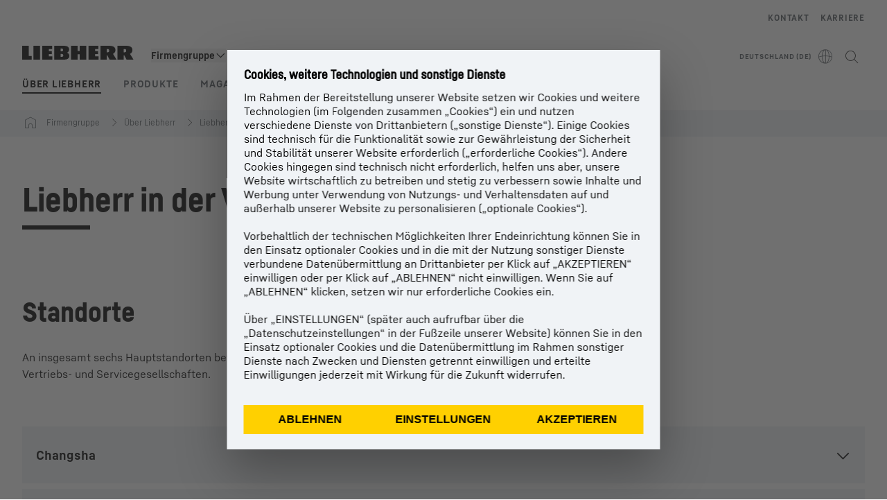

--- FILE ---
content_type: text/html; charset=utf-8
request_url: https://www.liebherr.com/de-de/firmengruppe/%C3%BCber-liebherr/liebherr-weltweit/china/liebherr-in-china-3704578
body_size: 69315
content:
<!doctype html><html context="corporate" theme="corporate" data-theme="corporate" lang="de" data-stencil-build="nc6x0l13" hydrated="" class="hydrated"><head><meta charset="utf-8" data-next-head><title data-next-head>Liebher in China - Vertrieb, Service und Fertigung - Liebherr</title><meta name="viewport" content="width=device-width,initial-scale=1" data-next-head><meta name="description" content="1978 wurde die erste Liebherr-Repräsentanz in Peking eröffnet. Seitdem baute die Firmengruppe die Vertriebs-, Service- und Fertigungsaktivitäten in China"><meta name="og:url" content="https://www.liebherr.com/de-de/firmengruppe/%C3%BCber-liebherr/liebherr-weltweit/china/liebherr-in-china-3704578"><meta name="twitter:url" content="https://www.liebherr.com/de-de/firmengruppe/%C3%BCber-liebherr/liebherr-weltweit/china/liebherr-in-china-3704578"><meta name="og:title" content="Liebher in China - Vertrieb, Service und Fertigung - Liebherr"><meta name="twitter:title" content="Liebher in China - Vertrieb, Service und Fertigung - Liebherr"><meta name="og:description" content="1978 wurde die erste Liebherr-Repräsentanz in Peking eröffnet. Seitdem baute die Firmengruppe die Vertriebs-, Service- und Fertigungsaktivitäten in China"><meta name="twitter:description" content="1978 wurde die erste Liebherr-Repräsentanz in Peking eröffnet. Seitdem baute die Firmengruppe die Vertriebs-, Service- und Fertigungsaktivitäten in China"><meta name="og:image" content="https://www-assets.liebherr.com/media/bu-media/lhbu-corp/images/about-liebherr/general-about-liebherr/liebherr-flags-1200x630.jpg"><meta name="twitter:image" content="https://www-assets.liebherr.com/media/bu-media/lhbu-corp/images/about-liebherr/general-about-liebherr/liebherr-flags-1200x630.jpg"><meta name="twitter:card" content="summary_large_image"><style sty-id="sc-patternlib-toast">/*!@*,:after,:before*/*.sc-patternlib-toast,.sc-patternlib-toast:after,.sc-patternlib-toast:before{border-color:var(--color-neutral-steel-200);border-style:solid;border-width:0;box-sizing:border-box}/*!@a*/a.sc-patternlib-toast{color:inherit;text-decoration:inherit}/*!@audio,canvas,embed,iframe,img,object,svg,video*/audio.sc-patternlib-toast,canvas.sc-patternlib-toast,embed.sc-patternlib-toast,iframe.sc-patternlib-toast,img.sc-patternlib-toast,object.sc-patternlib-toast,svg.sc-patternlib-toast,video.sc-patternlib-toast{display:block;vertical-align:middle}/*!@button,input,optgroup,select,textarea*/button.sc-patternlib-toast,input.sc-patternlib-toast,optgroup.sc-patternlib-toast,select.sc-patternlib-toast,textarea.sc-patternlib-toast{font-feature-settings:inherit;color:inherit;font-family:inherit;font-size:100%;font-variation-settings:inherit;font-weight:inherit;letter-spacing:inherit;line-height:inherit;margin:0;padding:0}/*!@blockquote,dd,dl,fieldset,figure,h1,h2,h3,h4,h5,h6,hr,p,pre*/blockquote.sc-patternlib-toast,dd.sc-patternlib-toast,dl.sc-patternlib-toast,fieldset.sc-patternlib-toast,figure.sc-patternlib-toast,h1.sc-patternlib-toast,h2.sc-patternlib-toast,h3.sc-patternlib-toast,h4.sc-patternlib-toast,h5.sc-patternlib-toast,h6.sc-patternlib-toast,hr.sc-patternlib-toast,p.sc-patternlib-toast,pre.sc-patternlib-toast{margin:0}/*!@fieldset,legend*/fieldset.sc-patternlib-toast,legend.sc-patternlib-toast{padding:0}/*!@h1,h2,h3,h4,h5,h6*/h1.sc-patternlib-toast,h2.sc-patternlib-toast,h3.sc-patternlib-toast,h4.sc-patternlib-toast,h5.sc-patternlib-toast,h6.sc-patternlib-toast{font-synthesis-weight:none}/*!@.block*/.block.sc-patternlib-toast{display:block}/*!@:host*/.sc-patternlib-toast-h{display:block}/*!@.static*/.static.sc-patternlib-toast{position:static}/*!@.flex*/.flex.sc-patternlib-toast{display:flex}/*!@.resize*/.resize.sc-patternlib-toast{resize:both}/*!@.uppercase*/.uppercase.sc-patternlib-toast{text-transform:uppercase}/*!@.filter*/.filter.sc-patternlib-toast{filter:var(--tw-blur) var(--tw-brightness) var(--tw-contrast) var(--tw-grayscale) var(--tw-hue-rotate) var(--tw-invert) var(--tw-saturate) var(--tw-sepia) var(--tw-drop-shadow)}/*!@.fixed*/.fixed.sc-patternlib-toast{position:fixed}/*!@.absolute*/.absolute.sc-patternlib-toast{position:absolute}/*!@.invisible*/.invisible.sc-patternlib-toast{visibility:hidden}/*!@.z-\[1500\]*/.z-\[1500\].sc-patternlib-toast{z-index:1500}/*!@.h-full*/.h-full.sc-patternlib-toast{height:100%}/*!@.min-h-\[56px\]*/.min-h-\[56px\].sc-patternlib-toast{min-height:56px}/*!@.w-full*/.w-full.sc-patternlib-toast{width:100%}/*!@.min-w-\[140px\]*/.min-w-\[140px\].sc-patternlib-toast{min-width:140px}/*!@.cursor-default*/.cursor-default.sc-patternlib-toast{cursor:default}/*!@.cursor-pointer*/.cursor-pointer.sc-patternlib-toast{cursor:pointer}/*!@.select-none*/.select-none.sc-patternlib-toast{-webkit-user-select:none;-moz-user-select:none;user-select:none}/*!@.flex-col*/.flex-col.sc-patternlib-toast{flex-direction:column}/*!@.items-center*/.items-center.sc-patternlib-toast{align-items:center}/*!@.justify-end*/.justify-end.sc-patternlib-toast{justify-content:flex-end}/*!@.justify-between*/.justify-between.sc-patternlib-toast{justify-content:space-between}/*!@.gap-x-2*/.gap-x-2.sc-patternlib-toast{-moz-column-gap:var(--spacing-2);column-gap:var(--spacing-2)}/*!@.overflow-hidden*/.overflow-hidden.sc-patternlib-toast{overflow:hidden}/*!@.overflow-ellipsis*/.overflow-ellipsis.sc-patternlib-toast{text-overflow:ellipsis}/*!@.px-\[24px\]*/.px-\[24px\].sc-patternlib-toast{padding-left:24px;padding-right:24px}/*!@.py-\[12px\]*/.py-\[12px\].sc-patternlib-toast{padding-bottom:12px;padding-top:12px}/*!@.py-\[3px\]*/.py-\[3px\].sc-patternlib-toast{padding-bottom:3px;padding-top:3px}/*!@.pl-\[8px\]*/.pl-\[8px\].sc-patternlib-toast{padding-left:8px}/*!@.font-text-bold*/.font-text-bold.sc-patternlib-toast{font-family:var(--copytext-font-family-bold)}/*!@.text-copy-small-uniform*/.text-copy-small-uniform.sc-patternlib-toast{font-size:var(--copytext-font-size-small-noctx);line-height:var(--copytext-line-height-small-noctx)}</style><style sty-id="sc-patternlib-header">/*!@*,:after,:before*/*.sc-patternlib-header,.sc-patternlib-header:after,.sc-patternlib-header:before{border-color:var(--color-neutral-steel-200);border-style:solid;border-width:0;box-sizing:border-box}/*!@a*/a.sc-patternlib-header{color:inherit;text-decoration:inherit}/*!@audio,canvas,embed,iframe,img,object,svg,video*/audio.sc-patternlib-header,canvas.sc-patternlib-header,embed.sc-patternlib-header,iframe.sc-patternlib-header,img.sc-patternlib-header,object.sc-patternlib-header,svg.sc-patternlib-header,video.sc-patternlib-header{display:block;vertical-align:middle}/*!@button,input,optgroup,select,textarea*/button.sc-patternlib-header,input.sc-patternlib-header,optgroup.sc-patternlib-header,select.sc-patternlib-header,textarea.sc-patternlib-header{font-feature-settings:inherit;color:inherit;font-family:inherit;font-size:100%;font-variation-settings:inherit;font-weight:inherit;letter-spacing:inherit;line-height:inherit;margin:0;padding:0}/*!@blockquote,dd,dl,fieldset,figure,h1,h2,h3,h4,h5,h6,hr,p,pre*/blockquote.sc-patternlib-header,dd.sc-patternlib-header,dl.sc-patternlib-header,fieldset.sc-patternlib-header,figure.sc-patternlib-header,h1.sc-patternlib-header,h2.sc-patternlib-header,h3.sc-patternlib-header,h4.sc-patternlib-header,h5.sc-patternlib-header,h6.sc-patternlib-header,hr.sc-patternlib-header,p.sc-patternlib-header,pre.sc-patternlib-header{margin:0}/*!@fieldset,legend*/fieldset.sc-patternlib-header,legend.sc-patternlib-header{padding:0}/*!@h1,h2,h3,h4,h5,h6*/h1.sc-patternlib-header,h2.sc-patternlib-header,h3.sc-patternlib-header,h4.sc-patternlib-header,h5.sc-patternlib-header,h6.sc-patternlib-header{font-synthesis-weight:none}/*!@.visible*/.visible.sc-patternlib-header{visibility:visible}/*!@.static*/.static.sc-patternlib-header{position:static}/*!@.fixed*/.fixed.sc-patternlib-header{position:fixed}/*!@.absolute*/.absolute.sc-patternlib-header{position:absolute}/*!@.relative*/.relative.sc-patternlib-header{position:relative}/*!@.block*/.block.sc-patternlib-header{display:block}/*!@.flex*/.flex.sc-patternlib-header{display:flex}/*!@.grid*/.grid.sc-patternlib-header{display:grid}/*!@.hidden*/.hidden.sc-patternlib-header{display:none}/*!@.transform*/.transform.sc-patternlib-header{transform:translate(var(--tw-translate-x),var(--tw-translate-y)) rotate(var(--tw-rotate)) skewX(var(--tw-skew-x)) skewY(var(--tw-skew-y)) scaleX(var(--tw-scale-x)) scaleY(var(--tw-scale-y))}/*!@.flex-wrap*/.flex-wrap.sc-patternlib-header{flex-wrap:wrap}/*!@.outline*/.outline.sc-patternlib-header{outline-style:solid}/*!@.transition*/.transition.sc-patternlib-header{transition-duration:.15s;transition-property:color,background-color,border-color,text-decoration-color,fill,stroke,opacity,box-shadow,transform,filter,-webkit-backdrop-filter;transition-property:color,background-color,border-color,text-decoration-color,fill,stroke,opacity,box-shadow,transform,filter,backdrop-filter;transition-property:color,background-color,border-color,text-decoration-color,fill,stroke,opacity,box-shadow,transform,filter,backdrop-filter,-webkit-backdrop-filter;transition-timing-function:cubic-bezier(.4,0,.2,1)}/*!@:host*/.sc-patternlib-header-h{display:block}/*!@.mobile-wrapper*/.mobile-wrapper.sc-patternlib-header{background-color:var(--color-white);display:grid;grid-template-areas:"logo service-top burger" "namespace namespace namespace" "main main main" "mobileLayer mobileLayer mobileLayer";grid-template-columns:150px calc(100% - 199px) 49px;position:relative;width:100%}/*!@.mobile-wrapper.mobile-menu-open*/.mobile-wrapper.mobile-menu-open.sc-patternlib-header{align-content:flex-start}/*!@.mobile-wrapper.mobile-menu-open .mobile-layer .meta-wrapper*/.mobile-wrapper.mobile-menu-open.sc-patternlib-header .mobile-layer.sc-patternlib-header .meta-wrapper.sc-patternlib-header{display:block}/*!@.logo-wrapper*/.logo-wrapper.sc-patternlib-header{align-items:flex-end;display:flex;grid-area:logo;height:40px;padding-left:20px}/*!@.logo-wrapper:only-child*/.logo-wrapper.sc-patternlib-header:only-child{padding-bottom:0}/*!@.service-top-wrapper*/.service-top-wrapper.sc-patternlib-header{grid-area:service-top;height:40px;justify-self:end}/*!@.service-bottom-wrapper*/.service-bottom-wrapper.sc-patternlib-header{grid-area:service-bottom;height:var(--spacing-0);overflow:hidden}/*!@.is-mobile .service-bottom-wrapper*/.is-mobile.sc-patternlib-header .service-bottom-wrapper.sc-patternlib-header{height:auto;overflow:auto}/*!@.mobile-layer .service-bottom-wrapper*/.mobile-layer.sc-patternlib-header .service-bottom-wrapper.sc-patternlib-header{border-color:var(--color-steel-200);border-style:solid;border-top-width:1px;display:block;padding-top:23px}/*!@::slotted(.service-navigation-bottom)*/.sc-patternlib-header-s>.service-navigation-bottom{color:var(--color-neutral-steel-800);display:flex;flex-wrap:wrap;padding-left:14px;padding-right:14px}/*!@.namespace-wrapper*/.namespace-wrapper.sc-patternlib-header{grid-area:namespace;height:27px;padding-left:20px}/*!@.main-wrapper*/.main-wrapper.sc-patternlib-header{grid-area:main;opacity:1;overflow:hidden;position:relative;transition:transform .2s ease-in,height .2s ease-in,left .2s ease-in,opacity 0s ease-in .2s}/*!@.main-wrapper--hidden*/.main-wrapper--hidden.sc-patternlib-header{display:none}/*!@.mobile-menu-open .main-wrapper*/.mobile-menu-open.sc-patternlib-header .main-wrapper.sc-patternlib-header{opacity:1;transition:transform .2s ease-in,left .2s ease-in,opacity 0s ease-in 0s}/*!@.show-level-2 .main-wrapper,.show-level-3 .main-wrapper*/.show-level-2.sc-patternlib-header .main-wrapper.sc-patternlib-header,.show-level-3.sc-patternlib-header .main-wrapper.sc-patternlib-header{transform:translateX(-100%)}/*!@.header-wrapper*/.header-wrapper.sc-patternlib-header{align-items:center;background-color:var(--color-white);display:flex;min-height:48px;overflow-x:clip;padding-top:2px;position:relative;width:100%}/*!@.flyout*/.flyout.sc-patternlib-header{grid-area:main;left:var(--spacing-0);opacity:0;position:absolute;top:var(--spacing-0);transform:translateX(50%);transition:transform .2s ease-in,left .2s ease-in;width:200%}/*!@.mobile-menu-open .flyout*/.mobile-menu-open.sc-patternlib-header .flyout.sc-patternlib-header{opacity:1}/*!@.show-level-2 .flyout*/.show-level-2.sc-patternlib-header .flyout.sc-patternlib-header{transform:translateX(0)}/*!@.show-level-3 .flyout*/.show-level-3.sc-patternlib-header .flyout.sc-patternlib-header{transform:translateX(-50%)}/*!@.meta-wrapper*/.meta-wrapper.sc-patternlib-header{display:none;grid-area:meta;height:var(--spacing-0);overflow:hidden;padding-bottom:15px}/*!@.is-mobile .meta-wrapper*/.is-mobile.sc-patternlib-header .meta-wrapper.sc-patternlib-header{height:auto;overflow:auto}/*!@.burger-menu*/.burger-menu.sc-patternlib-header{align-items:center;background-color:transparent;display:flex;grid-area:burger;height:40px;justify-content:center;padding-left:10px;padding-right:15px;padding-top:4px}/*!@.burger-menu .menu-button*/.burger-menu.sc-patternlib-header .menu-button.sc-patternlib-header{align-items:center;background-image:none;border-style:none;cursor:pointer;display:flex;height:24px;outline:2px solid transparent;outline-offset:2px;padding:var(--spacing-0);position:relative;width:24px}/*!@.burger-menu .menu-button .menu-icon-checkbox*/.burger-menu.sc-patternlib-header .menu-button.sc-patternlib-header .menu-icon-checkbox.sc-patternlib-header{-webkit-touch-callout:none;cursor:pointer;display:block;height:100%;opacity:0;position:absolute;width:100%;z-index:2}/*!@.burger-menu .menu-button div*/.burger-menu.sc-patternlib-header .menu-button.sc-patternlib-header div.sc-patternlib-header{bottom:var(--spacing-0);height:12px;left:var(--spacing-0);margin:auto;position:relative;right:var(--spacing-0);top:var(--spacing-0);top:2px;width:18px}/*!@.burger-menu .menu-button span*/.burger-menu.sc-patternlib-header .menu-button.sc-patternlib-header span.sc-patternlib-header{background-color:var(--bar-bg,#000);border-radius:0;display:block;height:1px;position:absolute;transition:all .2s cubic-bezier(.1,.82,.76,.965);width:100%}/*!@.burger-menu .menu-button span:first-of-type*/.burger-menu.sc-patternlib-header .menu-button.sc-patternlib-header span.sc-patternlib-header:first-of-type{top:0}/*!@.burger-menu .menu-button span:last-of-type*/.burger-menu.sc-patternlib-header .menu-button.sc-patternlib-header span.sc-patternlib-header:last-of-type{bottom:0}/*!@.mobile-menu-open .menu-button:hover .menu-icon-checkbox+div span*/.mobile-menu-open.sc-patternlib-header .menu-button.sc-patternlib-header:hover .menu-icon-checkbox.sc-patternlib-header+div.sc-patternlib-header span.sc-patternlib-header{width:22px}/*!@.mobile-menu-open .menu-button .menu-icon-checkbox+div span:first-of-type*/.mobile-menu-open.sc-patternlib-header .menu-button.sc-patternlib-header .menu-icon-checkbox.sc-patternlib-header+div.sc-patternlib-header span.sc-patternlib-header:first-of-type{top:6px;transform:rotate(45deg)}/*!@.mobile-menu-open .menu-button .menu-icon-checkbox+div span:last-of-type*/.mobile-menu-open.sc-patternlib-header .menu-button.sc-patternlib-header .menu-icon-checkbox.sc-patternlib-header+div.sc-patternlib-header span.sc-patternlib-header:last-of-type{bottom:5px;transform:rotate(-45deg)}/*!@.portal-wrapper*/.portal-wrapper.sc-patternlib-header{height:27px;padding-bottom:11px}/*!@.partner-wrapper*/.partner-wrapper.sc-patternlib-header{height:27px;padding-bottom:9px}/*!@.liebherr-logo*/.liebherr-logo.sc-patternlib-header{height:16px;margin-bottom:9px;min-width:128px}/*!@.partner-logo*/.partner-logo.sc-patternlib-header{height:18px}/*!@.service-navigation-top*/.service-navigation-top.sc-patternlib-header{align-items:center;display:flex;font-size:var(--copytext-font-size-smaller);padding-top:4px}/*!@.bu-navigation*/.bu-navigation.sc-patternlib-header{display:none;left:var(--spacing-0);position:absolute;top:var(--spacing-0)}/*!@::slotted(a)*/.sc-patternlib-header-s>a{color:var(--color-black);text-decoration-line:none}/*!@::slotted(a:hover)*/.sc-patternlib-header-s>a:hover{color:var(--color-steel-600)}/*!@.mobile-layer*/.mobile-layer.sc-patternlib-header{background-color:var(--color-white);bottom:var(--spacing-0);grid-area:mobileLayer;left:150%;min-height:calc(100% - 68px);overflow:hidden;padding-bottom:23px;position:fixed;top:68px;transition:left .2s ease-in,width 0s linear .2s;width:var(--spacing-0)}/*!@.mobile-menu-open .mobile-layer*/.mobile-menu-open.sc-patternlib-header .mobile-layer.sc-patternlib-header{left:var(--spacing-0);overflow-y:auto;position:fixed;top:68px;transition:left .2s ease-in,width 0s linear 0s;width:100%}/*!@.product-segments-wrapper*/.product-segments-wrapper.sc-patternlib-header{height:var(--spacing-0);overflow:hidden;padding-top:15px}/*!@.is-mobile .product-segments-wrapper*/.is-mobile.sc-patternlib-header .product-segments-wrapper.sc-patternlib-header{height:auto;overflow:auto}/*!@.product-segments-wrapper ::slotted(a)*/.product-segments-wrapper .sc-patternlib-header-s>a{align-items:center;color:var(--color-black);display:flex;flex-direction:row;font-size:var(--copytext-font-size-smaller);justify-content:space-between;letter-spacing:var(--letter-spacing-basic);line-height:var(--copytext-line-height-small);outline:2px solid transparent;outline-offset:2px;padding-left:20px;padding-right:14px;padding-top:12px}/*!@.backdrop*/.backdrop.sc-patternlib-header{bottom:var(--spacing-0);display:none;left:var(--spacing-0);opacity:0;position:fixed;right:var(--spacing-0);top:var(--spacing-0);transition:opacity .15s linear;width:var(--spacing-0);z-index:-10}/*!@.backdrop.show-backdrop*/.backdrop.show-backdrop.sc-patternlib-header{opacity:1;width:auto}@media (min-width:768px){/*!@.mobile-wrapper*/.mobile-wrapper.sc-patternlib-header{grid-template-columns:150px calc(100% - 204px) 54px}/*!@.mobile-wrapper:has(.logo-wrapper:only-child)*/.mobile-wrapper.sc-patternlib-header:has(.logo-wrapper:only-child){align-content:center;align-items:center;display:flex;height:72px;padding-bottom:0}/*!@.mobile-wrapper:has(.logo-wrapper:only-child) .logo-wrapper:only-child*/.mobile-wrapper.sc-patternlib-header:has(.logo-wrapper:only-child) .logo-wrapper.sc-patternlib-header:only-child{align-items:center}/*!@.service-top-wrapper*/.service-top-wrapper.sc-patternlib-header{height:44px;padding-top:7px}/*!@.main-wrapper*/.main-wrapper.sc-patternlib-header{opacity:0}/*!@.header-wrapper*/.header-wrapper.sc-patternlib-header{min-height:72px}/*!@.burger-menu*/.burger-menu.sc-patternlib-header{height:44px;padding-left:15px;padding-top:12px}/*!@.burger-menu .menu-button*/.burger-menu.sc-patternlib-header .menu-button.sc-patternlib-header{height:32px;width:32px}/*!@.burger-menu .menu-button div*/.burger-menu.sc-patternlib-header .menu-button.sc-patternlib-header div.sc-patternlib-header{height:16px;top:4px;width:24px}/*!@.mobile-menu-open .menu-button .menu-icon-checkbox+div span:first-of-type*/.mobile-menu-open.sc-patternlib-header .menu-button.sc-patternlib-header .menu-icon-checkbox.sc-patternlib-header+div.sc-patternlib-header span.sc-patternlib-header:first-of-type{top:7px}/*!@.mobile-menu-open .menu-button .menu-icon-checkbox+div span:last-of-type*/.mobile-menu-open.sc-patternlib-header .menu-button.sc-patternlib-header .menu-icon-checkbox.sc-patternlib-header+div.sc-patternlib-header span.sc-patternlib-header:last-of-type{bottom:8px}/*!@.liebherr-logo*/.liebherr-logo.sc-patternlib-header{margin-bottom:3px}/*!@.service-navigation-top*/.service-navigation-top.sc-patternlib-header{font-size:var(--copytext-font-size-small)}/*!@.mobile-layer*/.mobile-layer.sc-patternlib-header{min-height:calc(100% - 72px);top:72px}/*!@.mobile-menu-open .mobile-layer*/.mobile-menu-open.sc-patternlib-header .mobile-layer.sc-patternlib-header{top:72px}}@media (min-width:992px){/*!@.mobile-wrapper*/.mobile-wrapper.sc-patternlib-header{align-items:center;grid-template-areas:"meta meta meta meta" "logo namespace service-bottom service-top" "main main main main";grid-template-columns:auto 1fr 1fr auto;overflow:visible;padding-bottom:17px;position:static;row-gap:0}/*!@.logo-wrapper*/.logo-wrapper.sc-patternlib-header{height:auto;padding-bottom:6px;padding-left:var(--spacing-0)}/*!@.service-top-wrapper*/.service-top-wrapper.sc-patternlib-header{height:auto;padding-top:0}/*!@.service-bottom-wrapper*/.service-bottom-wrapper.sc-patternlib-header{height:auto;overflow:auto;padding-top:3px}/*!@.mobile-layer .service-bottom-wrapper*/.mobile-layer.sc-patternlib-header .service-bottom-wrapper.sc-patternlib-header{border-width:0;display:flex;justify-content:flex-end;padding-top:var(--spacing-0)}/*!@::slotted(.service-navigation-bottom)*/.sc-patternlib-header-s>.service-navigation-bottom{padding-left:var(--spacing-0);padding-right:var(--spacing-0)}/*!@.namespace-wrapper*/.namespace-wrapper.sc-patternlib-header{padding-bottom:0;padding-left:var(--spacing-0);padding-top:3px}/*!@.main-wrapper*/.main-wrapper.sc-patternlib-header{display:block;height:auto!important;left:var(--spacing-0);opacity:1;overflow:visible;padding-top:5px}/*!@.show-level-2 .main-wrapper,.show-level-3 .main-wrapper*/.show-level-2.sc-patternlib-header .main-wrapper.sc-patternlib-header,.show-level-3.sc-patternlib-header .main-wrapper.sc-patternlib-header{transform:none}/*!@.header-wrapper*/.header-wrapper.sc-patternlib-header{display:block;overflow-x:visible;padding-top:var(--spacing-0)}/*!@.flyout*/.flyout.sc-patternlib-header{grid-area:unset;left:var(--spacing-0);opacity:1;position:absolute;right:var(--spacing-0);top:100%;width:100%}/*!@.flyout,.show-level-2 .flyout,.show-level-3 .flyout*/.flyout.sc-patternlib-header,.show-level-2.sc-patternlib-header .flyout.sc-patternlib-header,.show-level-3.sc-patternlib-header .flyout.sc-patternlib-header{transform:none}/*!@.meta-wrapper*/.meta-wrapper.sc-patternlib-header{display:block;height:auto;overflow:auto;padding-bottom:4px;padding-top:14px;text-align:right}/*!@.burger-menu*/.burger-menu.sc-patternlib-header{display:none}/*!@.portal-wrapper*/.portal-wrapper.sc-patternlib-header{margin-bottom:var(--spacing-0);padding-bottom:8px;padding-left:17px}/*!@.partner-wrapper*/.partner-wrapper.sc-patternlib-header{align-items:center;border-color:var(--color-steel-200);border-left-width:2px;bottom:18px;display:flex;height:46px;margin-left:24px;margin-top:var(--spacing-0);padding-bottom:var(--spacing-0);padding-left:24px;position:relative}/*!@.liebherr-logo*/.liebherr-logo.sc-patternlib-header{height:20px}/*!@.partner-logo*/.partner-logo.sc-patternlib-header{align-items:center;display:flex;height:25px}/*!@.service-navigation-top*/.service-navigation-top.sc-patternlib-header{font-size:var(--copytext-font-size-extra-small)}/*!@.bu-navigation*/.bu-navigation.sc-patternlib-header{display:block;width:100%}/*!@.bu-navigation ::slotted(*)*/.bu-navigation .sc-patternlib-header-s>*{position:relative;z-index:20}/*!@.mobile-layer*/.mobile-layer.sc-patternlib-header{top:var(--spacing-0)}/*!@.mobile-layer,.product-segments-wrapper*/.mobile-layer.sc-patternlib-header,.product-segments-wrapper.sc-patternlib-header{display:none;transition:none}/*!@.product-segments-wrapper ::slotted(a)*/.product-segments-wrapper .sc-patternlib-header-s>a{display:none}/*!@.backdrop*/.backdrop.sc-patternlib-header{display:block}/*!@.main-navigation-content*/.main-navigation-content.sc-patternlib-header{position:relative;z-index:10}}@media (max-width:992px){/*!@.main-navigation-content*/.main-navigation-content.sc-patternlib-header{width:100vw}}</style><style sty-id="sc-patternlib-breadcrumb-website">/*!@*,:after,:before*/*.sc-patternlib-breadcrumb-website,.sc-patternlib-breadcrumb-website:after,.sc-patternlib-breadcrumb-website:before{border-color:var(--color-neutral-steel-200);border-style:solid;border-width:0;box-sizing:border-box}/*!@a*/a.sc-patternlib-breadcrumb-website{color:inherit;text-decoration:inherit}/*!@audio,canvas,embed,iframe,img,object,svg,video*/audio.sc-patternlib-breadcrumb-website,canvas.sc-patternlib-breadcrumb-website,embed.sc-patternlib-breadcrumb-website,iframe.sc-patternlib-breadcrumb-website,img.sc-patternlib-breadcrumb-website,object.sc-patternlib-breadcrumb-website,svg.sc-patternlib-breadcrumb-website,video.sc-patternlib-breadcrumb-website{display:block;vertical-align:middle}/*!@button,input,optgroup,select,textarea*/button.sc-patternlib-breadcrumb-website,input.sc-patternlib-breadcrumb-website,optgroup.sc-patternlib-breadcrumb-website,select.sc-patternlib-breadcrumb-website,textarea.sc-patternlib-breadcrumb-website{font-feature-settings:inherit;color:inherit;font-family:inherit;font-size:100%;font-variation-settings:inherit;font-weight:inherit;letter-spacing:inherit;line-height:inherit;margin:0;padding:0}/*!@blockquote,dd,dl,fieldset,figure,h1,h2,h3,h4,h5,h6,hr,p,pre*/blockquote.sc-patternlib-breadcrumb-website,dd.sc-patternlib-breadcrumb-website,dl.sc-patternlib-breadcrumb-website,fieldset.sc-patternlib-breadcrumb-website,figure.sc-patternlib-breadcrumb-website,h1.sc-patternlib-breadcrumb-website,h2.sc-patternlib-breadcrumb-website,h3.sc-patternlib-breadcrumb-website,h4.sc-patternlib-breadcrumb-website,h5.sc-patternlib-breadcrumb-website,h6.sc-patternlib-breadcrumb-website,hr.sc-patternlib-breadcrumb-website,p.sc-patternlib-breadcrumb-website,pre.sc-patternlib-breadcrumb-website{margin:0}/*!@fieldset,legend*/fieldset.sc-patternlib-breadcrumb-website,legend.sc-patternlib-breadcrumb-website{padding:0}/*!@h1,h2,h3,h4,h5,h6*/h1.sc-patternlib-breadcrumb-website,h2.sc-patternlib-breadcrumb-website,h3.sc-patternlib-breadcrumb-website,h4.sc-patternlib-breadcrumb-website,h5.sc-patternlib-breadcrumb-website,h6.sc-patternlib-breadcrumb-website{font-synthesis-weight:none}/*!@.absolute*/.absolute.sc-patternlib-breadcrumb-website{position:absolute}/*!@.relative*/.relative.sc-patternlib-breadcrumb-website{position:relative}/*!@.block*/.block.sc-patternlib-breadcrumb-website{display:block}/*!@.flex*/.flex.sc-patternlib-breadcrumb-website{display:flex}/*!@.hidden*/.hidden.sc-patternlib-breadcrumb-website{display:none}/*!@:host*/.sc-patternlib-breadcrumb-website-h{display:block}/*!@.breadcrumb*/.breadcrumb.sc-patternlib-breadcrumb-website{background-color:var(--color-neutral-steel-100);min-height:38px;padding-bottom:6px;padding-top:6px;position:relative}/*!@.breadcrumb:after,.breadcrumb:before*/.breadcrumb.sc-patternlib-breadcrumb-website:after,.breadcrumb.sc-patternlib-breadcrumb-website:before{background-color:var(--color-neutral-steel-100);content:"";height:100%;position:absolute;top:var(--spacing-0);width:50vw;z-index:-1}/*!@.breadcrumb:before*/.breadcrumb.sc-patternlib-breadcrumb-website:before{left:auto;right:50%}/*!@.breadcrumb:after*/.breadcrumb.sc-patternlib-breadcrumb-website:after{left:50%;right:auto}/*!@.breadcrumb-wrapper*/.breadcrumb-wrapper.sc-patternlib-breadcrumb-website{display:flex;overflow:hidden}/*!@.breadcrumb-scroll-container*/.breadcrumb-scroll-container.sc-patternlib-breadcrumb-website{-webkit-overflow-scrolling:touch;align-items:center;display:flex;justify-content:flex-start;overflow-x:auto;overflow:-moz-scrollbars-none;scroll-behavior:smooth;scroll-padding-left:0;scroll-snap-type:x mandatory;scrollbar-width:none;white-space:nowrap}/*!@.breadcrumb-scroll-container::-webkit-scrollbar*/.breadcrumb-scroll-container.sc-patternlib-breadcrumb-website::-webkit-scrollbar{display:none}/*!@.breadcrumb-item*/.breadcrumb-item.sc-patternlib-breadcrumb-website{align-items:center;color:var(--color-neutral-steel-800);display:flex;font-size:var(--copytext-font-size-extra-small-noctx);line-height:var(--copytext-line-height-extra-small-noctx);min-height:18px;scroll-snap-align:start;scroll-snap-stop:always;white-space:nowrap}/*!@.breadcrumb-item--hidden*/.breadcrumb-item--hidden.sc-patternlib-breadcrumb-website{display:none}/*!@.breadcrumb-arrow-icon*/.breadcrumb-arrow-icon.sc-patternlib-breadcrumb-website{margin-left:5px;margin-right:5px}@media (min-width:992px){/*!@.breadcrumb-item*/.breadcrumb-item.sc-patternlib-breadcrumb-website{min-height:24px}/*!@.breadcrumb-arrow-icon*/.breadcrumb-arrow-icon.sc-patternlib-breadcrumb-website{margin-left:13px;margin-right:6px}}@media (max-width:991px){/*!@.breadcrumb*/.breadcrumb.sc-patternlib-breadcrumb-website{align-items:center;display:flex}}/*!@.visible*/.visible.sc-patternlib-breadcrumb-website{visibility:visible}/*!@.invisible*/.invisible.sc-patternlib-breadcrumb-website{visibility:hidden}/*!@.static*/.static.sc-patternlib-breadcrumb-website{position:static}/*!@.resize*/.resize.sc-patternlib-breadcrumb-website{resize:both}</style><style sty-id="sc-patternlib-accordion">/*!@*,:after,:before*/*.sc-patternlib-accordion,.sc-patternlib-accordion:after,.sc-patternlib-accordion:before{border-color:var(--color-neutral-steel-200);border-style:solid;border-width:0;box-sizing:border-box}/*!@a*/a.sc-patternlib-accordion{color:inherit;text-decoration:inherit}/*!@audio,canvas,embed,iframe,img,object,svg,video*/audio.sc-patternlib-accordion,canvas.sc-patternlib-accordion,embed.sc-patternlib-accordion,iframe.sc-patternlib-accordion,img.sc-patternlib-accordion,object.sc-patternlib-accordion,svg.sc-patternlib-accordion,video.sc-patternlib-accordion{display:block;vertical-align:middle}/*!@button,input,optgroup,select,textarea*/button.sc-patternlib-accordion,input.sc-patternlib-accordion,optgroup.sc-patternlib-accordion,select.sc-patternlib-accordion,textarea.sc-patternlib-accordion{font-feature-settings:inherit;color:inherit;font-family:inherit;font-size:100%;font-variation-settings:inherit;font-weight:inherit;letter-spacing:inherit;line-height:inherit;margin:0;padding:0}/*!@blockquote,dd,dl,fieldset,figure,h1,h2,h3,h4,h5,h6,hr,p,pre*/blockquote.sc-patternlib-accordion,dd.sc-patternlib-accordion,dl.sc-patternlib-accordion,fieldset.sc-patternlib-accordion,figure.sc-patternlib-accordion,h1.sc-patternlib-accordion,h2.sc-patternlib-accordion,h3.sc-patternlib-accordion,h4.sc-patternlib-accordion,h5.sc-patternlib-accordion,h6.sc-patternlib-accordion,hr.sc-patternlib-accordion,p.sc-patternlib-accordion,pre.sc-patternlib-accordion{margin:0}/*!@fieldset,legend*/fieldset.sc-patternlib-accordion,legend.sc-patternlib-accordion{padding:0}/*!@h1,h2,h3,h4,h5,h6*/h1.sc-patternlib-accordion,h2.sc-patternlib-accordion,h3.sc-patternlib-accordion,h4.sc-patternlib-accordion,h5.sc-patternlib-accordion,h6.sc-patternlib-accordion{font-synthesis-weight:none}/*!@.block*/.block.sc-patternlib-accordion{display:block}/*!@:host*/.sc-patternlib-accordion-h{display:block}/*!@.static*/.static.sc-patternlib-accordion{position:static}</style><style sty-id="sc-patternlib-footer-website">/*!@*,:after,:before*/*.sc-patternlib-footer-website,.sc-patternlib-footer-website:after,.sc-patternlib-footer-website:before{border-color:var(--color-neutral-steel-200);border-style:solid;border-width:0;box-sizing:border-box}/*!@a*/a.sc-patternlib-footer-website{color:inherit;text-decoration:inherit}/*!@audio,canvas,embed,iframe,img,object,svg,video*/audio.sc-patternlib-footer-website,canvas.sc-patternlib-footer-website,embed.sc-patternlib-footer-website,iframe.sc-patternlib-footer-website,img.sc-patternlib-footer-website,object.sc-patternlib-footer-website,svg.sc-patternlib-footer-website,video.sc-patternlib-footer-website{display:block;vertical-align:middle}/*!@button,input,optgroup,select,textarea*/button.sc-patternlib-footer-website,input.sc-patternlib-footer-website,optgroup.sc-patternlib-footer-website,select.sc-patternlib-footer-website,textarea.sc-patternlib-footer-website{font-feature-settings:inherit;color:inherit;font-family:inherit;font-size:100%;font-variation-settings:inherit;font-weight:inherit;letter-spacing:inherit;line-height:inherit;margin:0;padding:0}/*!@blockquote,dd,dl,fieldset,figure,h1,h2,h3,h4,h5,h6,hr,p,pre*/blockquote.sc-patternlib-footer-website,dd.sc-patternlib-footer-website,dl.sc-patternlib-footer-website,fieldset.sc-patternlib-footer-website,figure.sc-patternlib-footer-website,h1.sc-patternlib-footer-website,h2.sc-patternlib-footer-website,h3.sc-patternlib-footer-website,h4.sc-patternlib-footer-website,h5.sc-patternlib-footer-website,h6.sc-patternlib-footer-website,hr.sc-patternlib-footer-website,p.sc-patternlib-footer-website,pre.sc-patternlib-footer-website{margin:0}/*!@fieldset,legend*/fieldset.sc-patternlib-footer-website,legend.sc-patternlib-footer-website{padding:0}/*!@h1,h2,h3,h4,h5,h6*/h1.sc-patternlib-footer-website,h2.sc-patternlib-footer-website,h3.sc-patternlib-footer-website,h4.sc-patternlib-footer-website,h5.sc-patternlib-footer-website,h6.sc-patternlib-footer-website{font-synthesis-weight:none}/*!@.absolute*/.absolute.sc-patternlib-footer-website{position:absolute}/*!@.relative*/.relative.sc-patternlib-footer-website{position:relative}/*!@.block*/.block.sc-patternlib-footer-website{display:block}/*!@.flex*/.flex.sc-patternlib-footer-website{display:flex}/*!@.flex-grow*/.flex-grow.sc-patternlib-footer-website{flex-grow:1}/*!@.transform*/.transform.sc-patternlib-footer-website{transform:translate(var(--tw-translate-x),var(--tw-translate-y)) rotate(var(--tw-rotate)) skewX(var(--tw-skew-x)) skewY(var(--tw-skew-y)) scaleX(var(--tw-scale-x)) scaleY(var(--tw-scale-y))}/*!@.flex-wrap*/.flex-wrap.sc-patternlib-footer-website{flex-wrap:wrap}/*!@:host*/.sc-patternlib-footer-website-h{display:block}/*!@::slotted(a)*/.sc-patternlib-footer-website-s>a{color:var(--color-white);font-size:var(--copytext-font-size-small);text-decoration-line:none}/*!@.footer*/.footer.sc-patternlib-footer-website{background-color:var(--color-black);color:var(--color-white);position:relative}/*!@.footer:after,.footer:before*/.footer.sc-patternlib-footer-website:after,.footer.sc-patternlib-footer-website:before{background-color:var(--color-black);content:"";height:100%;position:absolute;top:var(--spacing-0);width:50vw;z-index:-1}/*!@.footer:before*/.footer.sc-patternlib-footer-website:before{left:auto;right:50%}/*!@.footer:after*/.footer.sc-patternlib-footer-website:after{left:50%;right:auto}/*!@.footer.pb-extended*/.footer.pb-extended.sc-patternlib-footer-website{padding-bottom:44px}/*!@::slotted(patternlib-footer-website-block)*/.sc-patternlib-footer-website-s>patternlib-footer-website-block{-moz-column-break-inside:avoid;break-inside:avoid;display:block}/*!@.footer-container*/.footer-container.sc-patternlib-footer-website{padding-bottom:17px;padding-top:13px}/*!@.reduced .footer-container*/.reduced.sc-patternlib-footer-website .footer-container.sc-patternlib-footer-website{padding-bottom:17px;padding-top:21px}/*!@.footer-meta-navigation*/.footer-meta-navigation.sc-patternlib-footer-website{align-items:center;display:flex;flex-wrap:wrap;justify-content:space-between;padding-bottom:7px;padding-top:7px}/*!@.language-change*/.language-change.sc-patternlib-footer-website{padding-bottom:12px;width:100%}/*!@.meta-navigation*/.meta-navigation.sc-patternlib-footer-website{align-items:center;-moz-column-gap:32px;column-gap:32px;display:flex;flex-wrap:wrap;padding-bottom:8px}/*!@.footer-main-navigation*/.footer-main-navigation.sc-patternlib-footer-website{border-color:var(--color-neutral-steel-700);border-top-width:1px;display:flex;flex-direction:column}/*!@.dynamic-columns*/.dynamic-columns.sc-patternlib-footer-website{display:flex;flex-direction:row;flex-wrap:wrap;padding-bottom:24px;width:100%}/*!@.dynamic-columns slot*/.dynamic-columns.sc-patternlib-footer-website slot.sc-patternlib-footer-website{display:block;width:100%}/*!@.fixed-column*/.fixed-column.sc-patternlib-footer-website{border-color:var(--color-neutral-steel-700);border-top-width:1px;padding-bottom:9px;padding-top:16px;width:100%}/*!@.footer-bottom*/.footer-bottom.sc-patternlib-footer-website{display:flex;flex-direction:column}/*!@.footer-bottom .liebherr-logo*/.footer-bottom.sc-patternlib-footer-website .liebherr-logo.sc-patternlib-footer-website{padding-top:10px}/*!@.legals*/.legals.sc-patternlib-footer-website{-moz-column-gap:24px;column-gap:24px;display:flex;flex-wrap:wrap;order:1;padding-bottom:16px}/*!@.reduced .legals*/.reduced.sc-patternlib-footer-website .legals.sc-patternlib-footer-website{display:flex;padding-bottom:20px}/*!@.liebherr-logo*/.liebherr-logo.sc-patternlib-footer-website{order:3}/*!@.liebherr-logo ::slotted(a)*/.liebherr-logo .sc-patternlib-footer-website-s>a{display:inline-block;width:115px}/*!@.reduced .liebherr-logo*/.reduced.sc-patternlib-footer-website .liebherr-logo.sc-patternlib-footer-website{order:3}/*!@.to-top*/.to-top.sc-patternlib-footer-website{fill:var(--color-white);color:var(--color-white);display:none;justify-content:flex-end;order:3}/*!@.to-top ::slotted(a)*/.to-top .sc-patternlib-footer-website-s>a{fill:var(--color-white);align-items:center;border-color:var(--color-white);border-style:solid;border-width:1px!important;color:var(--color-white);display:flex;height:38px;justify-content:center;transform:rotate(-90deg);width:38px}/*!@.reduced .functions*/.reduced.sc-patternlib-footer-website .functions.sc-patternlib-footer-website{-moz-column-gap:24px;column-gap:24px;display:flex;flex-wrap:wrap;width:100%}/*!@.reduced .functions ::slotted(a)*/.reduced .functions .sc-patternlib-footer-website-s>a{align-items:center;color:var(--color-neutral-steel-400);-moz-column-gap:8px;column-gap:8px;display:flex;font-size:var(--copytext-font-size-extra-small);line-height:normal;padding-bottom:var(--spacing-0);padding-top:2px}@media (min-width:768px){/*!@.footer.pb-extended*/.footer.pb-extended.sc-patternlib-footer-website{padding-bottom:var(--spacing-0)}/*!@.footer-container*/.footer-container.sc-patternlib-footer-website{padding-bottom:9px;padding-top:16px}/*!@.reduced .footer-container*/.reduced.sc-patternlib-footer-website .footer-container.sc-patternlib-footer-website{padding-bottom:22px;padding-top:10px}/*!@.footer-meta-navigation*/.footer-meta-navigation.sc-patternlib-footer-website{padding-bottom:var(--spacing-0);padding-top:var(--spacing-0)}/*!@.language-change*/.language-change.sc-patternlib-footer-website{padding-bottom:10px;width:auto}/*!@.meta-navigation*/.meta-navigation.sc-patternlib-footer-website{padding-bottom:9px}/*!@.footer-main-navigation*/.footer-main-navigation.sc-patternlib-footer-website{flex-direction:row;flex-wrap:wrap}/*!@.dynamic-columns*/.dynamic-columns.sc-patternlib-footer-website{padding-bottom:var(--spacing-0);width:75%}/*!@.dynamic-columns:has(>:nth-child(3):last-child) .content-column*/.dynamic-columns.sc-patternlib-footer-website:has(>.sc-patternlib-footer-website:nth-child(3):last-child) .content-column.sc-patternlib-footer-website{width:33.333333%}/*!@.dynamic-columns:has(>:nth-child(2):last-child) .content-column*/.dynamic-columns.sc-patternlib-footer-website:has(>.sc-patternlib-footer-website:nth-child(2):last-child) .content-column.sc-patternlib-footer-website{width:50%}/*!@.dynamic-columns slot*/.dynamic-columns.sc-patternlib-footer-website slot.sc-patternlib-footer-website{padding-bottom:24px;padding-bottom:var(--spacing-0);width:50%}/*!@.fixed-column*/.fixed-column.sc-patternlib-footer-website{border-style:none;padding-bottom:var(--spacing-0);padding-top:var(--spacing-0);width:25%}/*!@.reduced .footer-bottom*/.reduced.sc-patternlib-footer-website .footer-bottom.sc-patternlib-footer-website{flex-direction:row}/*!@.footer-bottom .liebherr-logo,.legals*/.footer-bottom.sc-patternlib-footer-website .liebherr-logo.sc-patternlib-footer-website,.legals.sc-patternlib-footer-website{padding-top:var(--spacing-0)}/*!@.legals*/.legals.sc-patternlib-footer-website{padding-bottom:16px}/*!@.reduced .legals*/.reduced.sc-patternlib-footer-website .legals.sc-patternlib-footer-website{justify-content:flex-end;padding-bottom:var(--spacing-0)}/*!@.reduced .liebherr-logo*/.reduced.sc-patternlib-footer-website .liebherr-logo.sc-patternlib-footer-website{align-items:flex-end;display:flex;order:1;width:20%}/*!@.reduced .to-top*/.reduced.sc-patternlib-footer-website .to-top.sc-patternlib-footer-website{order:3}/*!@.reduced .functions*/.reduced.sc-patternlib-footer-website .functions.sc-patternlib-footer-website{justify-content:flex-end;order:1}/*!@.reduced .functions ::slotted(a)*/.reduced .functions .sc-patternlib-footer-website-s>a{padding-top:var(--spacing-0)}}@media (min-width:1280px){/*!@.footer-container*/.footer-container.sc-patternlib-footer-website{padding-bottom:var(--spacing-0)}/*!@.reduced .footer-container*/.reduced.sc-patternlib-footer-website .footer-container.sc-patternlib-footer-website{padding-bottom:7px}/*!@.dynamic-columns*/.dynamic-columns.sc-patternlib-footer-website{width:80%}/*!@.dynamic-columns slot*/.dynamic-columns.sc-patternlib-footer-website slot.sc-patternlib-footer-website{width:25%}/*!@.fixed-column*/.fixed-column.sc-patternlib-footer-website{width:20%}/*!@.footer-bottom*/.footer-bottom.sc-patternlib-footer-website{align-items:center;flex-direction:row;justify-content:flex-start}/*!@.reduced .footer-bottom*/.reduced.sc-patternlib-footer-website .footer-bottom.sc-patternlib-footer-website{align-items:flex-end}/*!@.footer-bottom .legals*/.footer-bottom.sc-patternlib-footer-website .legals.sc-patternlib-footer-website{padding-bottom:12px}/*!@.reduced .footer-bottom .legals*/.reduced.sc-patternlib-footer-website .footer-bottom.sc-patternlib-footer-website .legals.sc-patternlib-footer-website{padding-bottom:7px}/*!@.footer-bottom .liebherr-logo,.footer-bottom .to-top*/.footer-bottom.sc-patternlib-footer-website .liebherr-logo.sc-patternlib-footer-website,.footer-bottom.sc-patternlib-footer-website .to-top.sc-patternlib-footer-website{padding-bottom:9px}/*!@.legals*/.legals.sc-patternlib-footer-website{-moz-column-gap:33px;column-gap:33px;flex-grow:1;order:2;padding-bottom:4px}/*!@.liebherr-logo*/.liebherr-logo.sc-patternlib-footer-website{order:1;width:20%}/*!@.to-top*/.to-top.sc-patternlib-footer-website{display:flex;padding-left:25px;padding-right:14px;width:20%}/*!@.reduced .functions*/.reduced.sc-patternlib-footer-website .functions.sc-patternlib-footer-website{-moz-column-gap:32px;column-gap:32px;flex-grow:1;order:2}/*!@.reduced .functions ::slotted(a)*/.reduced .functions .sc-patternlib-footer-website-s>a{padding-top:1px}}/*!@.static*/.static.sc-patternlib-footer-website{position:static}</style><style sty-id="sc-patternlib-icon">/*!@*,:after,:before*/*.sc-patternlib-icon,.sc-patternlib-icon:after,.sc-patternlib-icon:before{border-color:var(--color-neutral-steel-200);border-style:solid;border-width:0;box-sizing:border-box}/*!@a*/a.sc-patternlib-icon{color:inherit;text-decoration:inherit}/*!@audio,canvas,embed,iframe,img,object,svg,video*/audio.sc-patternlib-icon,canvas.sc-patternlib-icon,embed.sc-patternlib-icon,iframe.sc-patternlib-icon,img.sc-patternlib-icon,object.sc-patternlib-icon,svg.sc-patternlib-icon,video.sc-patternlib-icon{display:block;vertical-align:middle}/*!@button,input,optgroup,select,textarea*/button.sc-patternlib-icon,input.sc-patternlib-icon,optgroup.sc-patternlib-icon,select.sc-patternlib-icon,textarea.sc-patternlib-icon{font-feature-settings:inherit;color:inherit;font-family:inherit;font-size:100%;font-variation-settings:inherit;font-weight:inherit;letter-spacing:inherit;line-height:inherit;margin:0;padding:0}/*!@blockquote,dd,dl,fieldset,figure,h1,h2,h3,h4,h5,h6,hr,p,pre*/blockquote.sc-patternlib-icon,dd.sc-patternlib-icon,dl.sc-patternlib-icon,fieldset.sc-patternlib-icon,figure.sc-patternlib-icon,h1.sc-patternlib-icon,h2.sc-patternlib-icon,h3.sc-patternlib-icon,h4.sc-patternlib-icon,h5.sc-patternlib-icon,h6.sc-patternlib-icon,hr.sc-patternlib-icon,p.sc-patternlib-icon,pre.sc-patternlib-icon{margin:0}/*!@fieldset,legend*/fieldset.sc-patternlib-icon,legend.sc-patternlib-icon{padding:0}/*!@h1,h2,h3,h4,h5,h6*/h1.sc-patternlib-icon,h2.sc-patternlib-icon,h3.sc-patternlib-icon,h4.sc-patternlib-icon,h5.sc-patternlib-icon,h6.sc-patternlib-icon{font-synthesis-weight:none}/*!@.antialiased*/.antialiased.sc-patternlib-icon{-webkit-font-smoothing:antialiased;-moz-osx-font-smoothing:grayscale}/*!@.grayscale*/.grayscale.sc-patternlib-icon{--tw-grayscale:grayscale(100%);filter:var(--tw-blur) var(--tw-brightness) var(--tw-contrast) var(--tw-grayscale) var(--tw-hue-rotate) var(--tw-invert) var(--tw-saturate) var(--tw-sepia) var(--tw-drop-shadow)}/*!@[class*=" icon-"],[class^=icon-]*/[class*=" icon-"].sc-patternlib-icon,[class^=icon-].sc-patternlib-icon{speak:never;-webkit-font-smoothing:antialiased;-moz-osx-font-smoothing:grayscale;font-family:Liebherr-Icons!important;font-style:normal;font-variant:normal;font-weight:400;line-height:1;text-transform:none}/*!@[class*=" icon-"]:before,[class^=icon-]:before*/[class*=" icon-"].sc-patternlib-icon:before,[class^=icon-].sc-patternlib-icon:before{content:var(--icon-name)}/*!@.icon.dark*/.icon.dark.sc-patternlib-icon{color:var(--color-white)}/*!@.icon.disabled*/.icon.disabled.sc-patternlib-icon{color:var(--color-neutral-steel-400)!important;pointer-events:none}/*!@.icon.disabled.dark*/.icon.disabled.dark.sc-patternlib-icon{color:var(--color-neutral-steel-500)!important}/*!@.static*/.static.sc-patternlib-icon{position:static}/*!@.col-span-3*/.col-span-3.sc-patternlib-icon{grid-column:span 3/span 3}/*!@.my-2*/.my-2.sc-patternlib-icon{margin-bottom:var(--spacing-2);margin-top:var(--spacing-2)}/*!@.mt-1*/.mt-1.sc-patternlib-icon{margin-top:var(--spacing-1)}/*!@.mb-3*/.mb-3.sc-patternlib-icon{margin-bottom:var(--spacing-3)}/*!@.mb-2*/.mb-2.sc-patternlib-icon{margin-bottom:var(--spacing-2)}/*!@.mt-0*/.mt-0.sc-patternlib-icon{margin-top:var(--spacing-0)}/*!@.mt-6*/.mt-6.sc-patternlib-icon{margin-top:var(--spacing-6)}/*!@.mr-3*/.mr-3.sc-patternlib-icon{margin-right:var(--spacing-3)}/*!@.ml-3*/.ml-3.sc-patternlib-icon{margin-left:var(--spacing-3)}/*!@.box-border*/.box-border.sc-patternlib-icon{box-sizing:border-box}/*!@.block*/.block.sc-patternlib-icon{display:block}/*!@.inline-block*/.inline-block.sc-patternlib-icon{display:inline-block}/*!@.flex*/.flex.sc-patternlib-icon{display:flex}/*!@.grid*/.grid.sc-patternlib-icon{display:grid}/*!@.hidden*/.hidden.sc-patternlib-icon{display:none}/*!@.h-\[24px\]*/.h-\[24px\].sc-patternlib-icon{height:24px}/*!@.w-full*/.w-full.sc-patternlib-icon{width:100%}/*!@.w-\[24px\]*/.w-\[24px\].sc-patternlib-icon{width:24px}/*!@.cursor-pointer*/.cursor-pointer.sc-patternlib-icon{cursor:pointer}/*!@.grid-cols-4*/.grid-cols-4.sc-patternlib-icon{grid-template-columns:repeat(4,minmax(0,1fr))}/*!@.flex-row*/.flex-row.sc-patternlib-icon{flex-direction:row}/*!@.flex-col*/.flex-col.sc-patternlib-icon{flex-direction:column}/*!@.items-start*/.items-start.sc-patternlib-icon{align-items:flex-start}/*!@.items-center*/.items-center.sc-patternlib-icon{align-items:center}/*!@.justify-start*/.justify-start.sc-patternlib-icon{justify-content:flex-start}/*!@.justify-end*/.justify-end.sc-patternlib-icon{justify-content:flex-end}/*!@.justify-center*/.justify-center.sc-patternlib-icon{justify-content:center}/*!@.overflow-hidden*/.overflow-hidden.sc-patternlib-icon{overflow:hidden}/*!@.rounded-full*/.rounded-full.sc-patternlib-icon{border-radius:9999px}/*!@.border*/.border.sc-patternlib-icon{border-width:1px}/*!@.border-2*/.border-2.sc-patternlib-icon{border-width:2px}/*!@.border-0*/.border-0.sc-patternlib-icon{border-width:0}/*!@.border-b*/.border-b.sc-patternlib-icon{border-bottom-width:1px}/*!@.border-solid*/.border-solid.sc-patternlib-icon{border-style:solid}/*!@.border-dashed*/.border-dashed.sc-patternlib-icon{border-style:dashed}/*!@.border-black*/.border-black.sc-patternlib-icon{border-color:var(--color-black)}/*!@.border-warning*/.border-warning.sc-patternlib-icon{border-color:var(--color-functional-warning)}/*!@.border-success*/.border-success.sc-patternlib-icon{border-color:var(--color-functional-success)}/*!@.border-gray-300*/.border-gray-300.sc-patternlib-icon{border-color:var(--color-neutral-steel-300)}/*!@.bg-white*/.bg-white.sc-patternlib-icon{background-color:var(--color-white)}/*!@.bg-success*/.bg-success.sc-patternlib-icon{background-color:var(--color-functional-success)}/*!@.bg-warning*/.bg-warning.sc-patternlib-icon{background-color:var(--color-functional-warning)}/*!@.py-2*/.py-2.sc-patternlib-icon{padding-bottom:var(--spacing-2);padding-top:var(--spacing-2)}/*!@.text-left*/.text-left.sc-patternlib-icon{text-align:left}/*!@.text-right*/.text-right.sc-patternlib-icon{text-align:right}/*!@.font-text-bold*/.font-text-bold.sc-patternlib-icon{font-family:var(--copytext-font-family-bold)}/*!@.text-additional-info*/.text-additional-info.sc-patternlib-icon{font-size:var(--form-size-additional-info-text)}/*!@.text-copy-small*/.text-copy-small.sc-patternlib-icon{font-size:var(--copytext-font-size-small)}/*!@.text-copy-smaller*/.text-copy-smaller.sc-patternlib-icon{font-size:var(--copytext-font-size-smaller)}/*!@.text-h4*/.text-h4.sc-patternlib-icon{font-size:var(--corporate-h4-font-size);line-height:var(--corporate-h4-line-height)}/*!@.text-copy*/.text-copy.sc-patternlib-icon{font-size:var(--copytext-font-size)}/*!@.font-normal*/.font-normal.sc-patternlib-icon{font-weight:400}/*!@.uppercase*/.uppercase.sc-patternlib-icon{text-transform:uppercase}/*!@.not-italic*/.not-italic.sc-patternlib-icon{font-style:normal}/*!@.leading-4*/.leading-4.sc-patternlib-icon{line-height:1rem}/*!@.text-gray-800*/.text-gray-800.sc-patternlib-icon{color:var(--color-neutral-steel-800)}/*!@.text-warning*/.text-warning.sc-patternlib-icon{color:var(--color-functional-warning)}/*!@.text-black*/.text-black.sc-patternlib-icon{color:var(--color-black)}/*!@.text-gray-500*/.text-gray-500.sc-patternlib-icon{color:var(--color-neutral-steel-500)}/*!@.text-white*/.text-white.sc-patternlib-icon{color:var(--color-white)}/*!@.filter*/.filter.sc-patternlib-icon{filter:var(--tw-blur) var(--tw-brightness) var(--tw-contrast) var(--tw-grayscale) var(--tw-hue-rotate) var(--tw-invert) var(--tw-saturate) var(--tw-sepia) var(--tw-drop-shadow)}/*!@.justify-between*/.justify-between.sc-patternlib-icon{justify-content:space-between}/*!@.p-0*/.p-0.sc-patternlib-icon{padding:var(--spacing-0)}/*!@.px-0*/.px-0.sc-patternlib-icon{padding-left:var(--spacing-0);padding-right:var(--spacing-0)}/*!@.pr-4*/.pr-4.sc-patternlib-icon{padding-right:var(--spacing-4)}/*!@.pl-4*/.pl-4.sc-patternlib-icon{padding-left:var(--spacing-4)}/*!@.pl-5*/.pl-5.sc-patternlib-icon{padding-left:var(--spacing-5)}/*!@.text-center*/.text-center.sc-patternlib-icon{text-align:center}/*!@.transition*/.transition.sc-patternlib-icon{transition-duration:.15s;transition-property:color,background-color,border-color,text-decoration-color,fill,stroke,opacity,box-shadow,transform,filter,-webkit-backdrop-filter;transition-property:color,background-color,border-color,text-decoration-color,fill,stroke,opacity,box-shadow,transform,filter,backdrop-filter;transition-property:color,background-color,border-color,text-decoration-color,fill,stroke,opacity,box-shadow,transform,filter,backdrop-filter,-webkit-backdrop-filter;transition-timing-function:cubic-bezier(.4,0,.2,1)}/*!@.my-5*/.my-5.sc-patternlib-icon{margin-bottom:var(--spacing-5);margin-top:var(--spacing-5)}/*!@.inline-flex*/.inline-flex.sc-patternlib-icon{display:inline-flex}/*!@.h-\[48px\]*/.h-\[48px\].sc-patternlib-icon{height:48px}/*!@.w-\[48px\]*/.w-\[48px\].sc-patternlib-icon{width:48px}/*!@.p-7*/.p-7.sc-patternlib-icon{padding:var(--spacing-7)}/*!@.font-head*/.font-head.sc-patternlib-icon{font-family:var(--headline-font-family)}/*!@.font-text*/.font-text.sc-patternlib-icon{font-family:var(--copytext-font-family)}/*!@.text-h3*/.text-h3.sc-patternlib-icon{font-size:var(--corporate-h3-font-size);line-height:var(--corporate-h3-line-height)}/*!@.visible*/.visible.sc-patternlib-icon{visibility:visible}/*!@.inline*/.inline.sc-patternlib-icon{display:inline}/*!@.blur*/.blur.sc-patternlib-icon{--tw-blur:blur(8px)}/*!@.blur,.filter*/.blur.sc-patternlib-icon,.filter.sc-patternlib-icon{filter:var(--tw-blur) var(--tw-brightness) var(--tw-contrast) var(--tw-grayscale) var(--tw-hue-rotate) var(--tw-invert) var(--tw-saturate) var(--tw-sepia) var(--tw-drop-shadow)}/*!@.mt-\[8px\]*/.mt-\[8px\].sc-patternlib-icon{margin-top:8px}/*!@.invisible*/.invisible.sc-patternlib-icon{visibility:hidden}/*!@.right-4*/.right-4.sc-patternlib-icon{right:var(--spacing-4)}/*!@.right-\[80px\]*/.right-\[80px\].sc-patternlib-icon{right:80px}/*!@.select-none*/.select-none.sc-patternlib-icon{-webkit-user-select:none;-moz-user-select:none;user-select:none}/*!@.gap-4*/.gap-4.sc-patternlib-icon{gap:var(--spacing-4)}/*!@.\!pr-\[42px\]*/.\!pr-\[42px\].sc-patternlib-icon{padding-right:42px!important}/*!@.\!pr-\[84px\]*/.\!pr-\[84px\].sc-patternlib-icon{padding-right:84px!important}/*!@.resize*/.resize.sc-patternlib-icon{resize:both}/*!@.\!filter*/.\!filter.sc-patternlib-icon{filter:var(--tw-blur) var(--tw-brightness) var(--tw-contrast) var(--tw-grayscale) var(--tw-hue-rotate) var(--tw-invert) var(--tw-saturate) var(--tw-sepia) var(--tw-drop-shadow)!important}/*!@.relative*/.relative.sc-patternlib-icon{position:relative}/*!@.fixed*/.fixed.sc-patternlib-icon{position:fixed}/*!@.absolute*/.absolute.sc-patternlib-icon{position:absolute}/*!@.z-\[1500\]*/.z-\[1500\].sc-patternlib-icon{z-index:1500}/*!@.h-full*/.h-full.sc-patternlib-icon{height:100%}/*!@.min-h-\[56px\]*/.min-h-\[56px\].sc-patternlib-icon{min-height:56px}/*!@.min-w-\[140px\]*/.min-w-\[140px\].sc-patternlib-icon{min-width:140px}/*!@.cursor-default*/.cursor-default.sc-patternlib-icon{cursor:default}/*!@.gap-x-2*/.gap-x-2.sc-patternlib-icon{-moz-column-gap:var(--spacing-2);column-gap:var(--spacing-2)}/*!@.overflow-ellipsis*/.overflow-ellipsis.sc-patternlib-icon{text-overflow:ellipsis}/*!@.px-\[24px\]*/.px-\[24px\].sc-patternlib-icon{padding-left:24px;padding-right:24px}/*!@.py-\[12px\]*/.py-\[12px\].sc-patternlib-icon{padding-bottom:12px;padding-top:12px}/*!@.py-\[3px\]*/.py-\[3px\].sc-patternlib-icon{padding-bottom:3px;padding-top:3px}/*!@.pl-\[8px\]*/.pl-\[8px\].sc-patternlib-icon{padding-left:8px}/*!@.text-copy-small-uniform*/.text-copy-small-uniform.sc-patternlib-icon{font-size:var(--copytext-font-size-small-noctx);line-height:var(--copytext-line-height-small-noctx)}/*!@.sr-only*/.sr-only.sc-patternlib-icon{clip:rect(0,0,0,0);border-width:0;height:1px;margin:-1px;overflow:hidden;padding:0;position:absolute;white-space:nowrap;width:1px}/*!@.z-10*/.z-10.sc-patternlib-icon{z-index:10}/*!@.z-0*/.z-0.sc-patternlib-icon{z-index:0}/*!@.mx-auto*/.mx-auto.sc-patternlib-icon{margin-right:auto}/*!@.ml-auto,.mx-auto*/.ml-auto.sc-patternlib-icon,.mx-auto.sc-patternlib-icon{margin-left:auto}/*!@.mr-auto*/.mr-auto.sc-patternlib-icon{margin-right:auto}/*!@.transform*/.transform.sc-patternlib-icon{transform:translate(var(--tw-translate-x),var(--tw-translate-y)) rotate(var(--tw-rotate)) skewX(var(--tw-skew-x)) skewY(var(--tw-skew-y)) scaleX(var(--tw-scale-x)) scaleY(var(--tw-scale-y))}/*!@.grid-flow-col*/.grid-flow-col.sc-patternlib-icon{grid-auto-flow:column}/*!@.overflow-visible*/.overflow-visible.sc-patternlib-icon{overflow:visible}/*!@.overflow-y-visible*/.overflow-y-visible.sc-patternlib-icon{overflow-y:visible}/*!@.overflow-x-scroll*/.overflow-x-scroll.sc-patternlib-icon{overflow-x:scroll}/*!@.sticky*/.sticky.sc-patternlib-icon{position:sticky}/*!@.mt-\[20px\]*/.mt-\[20px\].sc-patternlib-icon{margin-top:20px}/*!@.ml-\[224px\]*/.ml-\[224px\].sc-patternlib-icon{margin-left:224px}/*!@.ml-\[24px\]*/.ml-\[24px\].sc-patternlib-icon{margin-left:24px}/*!@.h-\[20px\]*/.h-\[20px\].sc-patternlib-icon{height:20px}/*!@.h-\[72px\]*/.h-\[72px\].sc-patternlib-icon{height:72px}/*!@.h-\[15px\]*/.h-\[15px\].sc-patternlib-icon{height:15px}/*!@.min-h-\[48px\]*/.min-h-\[48px\].sc-patternlib-icon{min-height:48px}/*!@.w-\[121px\]*/.w-\[121px\].sc-patternlib-icon{width:121px}/*!@.min-w-\[121px\]*/.min-w-\[121px\].sc-patternlib-icon{min-width:121px}/*!@.max-w-full*/.max-w-full.sc-patternlib-icon{max-width:100%}/*!@.overflow-auto*/.overflow-auto.sc-patternlib-icon{overflow:auto}/*!@.border-t*/.border-t.sc-patternlib-icon{border-top-width:1px}/*!@.p-\[24px\]*/.p-\[24px\].sc-patternlib-icon{padding:24px}/*!@.px-\[16px\]*/.px-\[16px\].sc-patternlib-icon{padding-left:16px;padding-right:16px}/*!@.py-\[20px\]*/.py-\[20px\].sc-patternlib-icon{padding-bottom:20px;padding-top:20px}/*!@.pl-\[120px\]*/.pl-\[120px\].sc-patternlib-icon{padding-left:120px}/*!@.pr-\[100px\]*/.pr-\[100px\].sc-patternlib-icon{padding-right:100px}/*!@.pb-\[96px\]*/.pb-\[96px\].sc-patternlib-icon{padding-bottom:96px}/*!@.pr-\[14px\]*/.pr-\[14px\].sc-patternlib-icon{padding-right:14px}/*!@.pb-\[12px\]*/.pb-\[12px\].sc-patternlib-icon{padding-bottom:12px}/*!@.pr-\[32px\]*/.pr-\[32px\].sc-patternlib-icon{padding-right:32px}/*!@.shadow-basic*/.shadow-basic.sc-patternlib-icon{--tw-shadow:var(--shadow-elevation-basic);--tw-shadow-colored:var(--shadow-elevation-basic);box-shadow:var(--tw-ring-offset-shadow,0 0 #0000),var(--tw-ring-shadow,0 0 #0000),var(--tw-shadow)}@media (min-width:768px){/*!@.tablet\:h-\[72px\]*/.tablet\:h-\[72px\].sc-patternlib-icon{height:72px}/*!@.tablet\:h-\[20px\]*/.tablet\:h-\[20px\].sc-patternlib-icon{height:20px}/*!@.tablet\:w-\[162px\]*/.tablet\:w-\[162px\].sc-patternlib-icon{width:162px}/*!@.tablet\:min-w-\[162px\]*/.tablet\:min-w-\[162px\].sc-patternlib-icon{min-width:162px}}@media (min-width:1280px){/*!@.desktop\:block*/.desktop\:block.sc-patternlib-icon{display:block}/*!@.desktop\:h-\[80px\]*/.desktop\:h-\[80px\].sc-patternlib-icon{height:80px}/*!@.desktop\:min-w-\[162px\]*/.desktop\:min-w-\[162px\].sc-patternlib-icon{min-width:162px}}/*!@.pointer-events-none*/.pointer-events-none.sc-patternlib-icon{pointer-events:none}/*!@.top-\[8px\]*/.top-\[8px\].sc-patternlib-icon{top:8px}/*!@.top-0*/.top-0.sc-patternlib-icon{top:var(--spacing-0)}/*!@.top-\[9px\]*/.top-\[9px\].sc-patternlib-icon{top:9px}/*!@.h-\[4px\]*/.h-\[4px\].sc-patternlib-icon{height:4px}/*!@.h-\[2px\]*/.h-\[2px\].sc-patternlib-icon{height:2px}/*!@.w-\[4px\]*/.w-\[4px\].sc-patternlib-icon{width:4px}/*!@.w-\[10px\]*/.w-\[10px\].sc-patternlib-icon{width:10px}/*!@.items-baseline*/.items-baseline.sc-patternlib-icon{align-items:baseline}/*!@.gap-1*/.gap-1.sc-patternlib-icon{gap:var(--spacing-1)}/*!@.rounded*/.rounded.sc-patternlib-icon{border-radius:.25rem}/*!@.bg-transparent*/.bg-transparent.sc-patternlib-icon{background-color:transparent}/*!@.contents*/.contents.sc-patternlib-icon{display:contents}/*!@.italic*/.italic.sc-patternlib-icon{font-style:italic}/*!@.underline*/.underline.sc-patternlib-icon{text-decoration-line:underline}/*!@.h-\[80px\]*/.h-\[80px\].sc-patternlib-icon{height:80px}/*!@.gap-\[4px\]*/.gap-\[4px\].sc-patternlib-icon{gap:4px}/*!@.py-0*/.py-0.sc-patternlib-icon{padding-bottom:var(--spacing-0);padding-top:var(--spacing-0)}@media (min-width:1280px){/*!@.desktop\:py-4*/.desktop\:py-4.sc-patternlib-icon{padding-bottom:var(--spacing-4);padding-top:var(--spacing-4)}}/*!@.mb-\[16px\]*/.mb-\[16px\].sc-patternlib-icon{margin-bottom:16px}/*!@.mb-\[8px\]*/.mb-\[8px\].sc-patternlib-icon{margin-bottom:8px}/*!@.ml-\[20px\]*/.ml-\[20px\].sc-patternlib-icon{margin-left:20px}/*!@.mt-\[16px\]*/.mt-\[16px\].sc-patternlib-icon{margin-top:16px}/*!@.mb-6*/.mb-6.sc-patternlib-icon{margin-bottom:var(--spacing-6)}/*!@.h-\[360px\]*/.h-\[360px\].sc-patternlib-icon{height:360px}/*!@.flex-wrap*/.flex-wrap.sc-patternlib-icon{flex-wrap:wrap}/*!@.gap-x-\[24px\]*/.gap-x-\[24px\].sc-patternlib-icon{-moz-column-gap:24px;column-gap:24px}/*!@.border-t-\[1px\]*/.border-t-\[1px\].sc-patternlib-icon{border-top-width:1px}@media (min-width:576px){/*!@.sm\:mx-0*/.sm\:mx-0.sc-patternlib-icon{margin-left:var(--spacing-0);margin-right:var(--spacing-0)}}@media (min-width:768px){/*!@.tablet\:mx-\[20px\]*/.tablet\:mx-\[20px\].sc-patternlib-icon{margin-left:20px;margin-right:20px}/*!@.tablet\:ml-0*/.tablet\:ml-0.sc-patternlib-icon{margin-left:var(--spacing-0)}}@media (min-width:1280px){/*!@.desktop\:mx-0*/.desktop\:mx-0.sc-patternlib-icon{margin-right:var(--spacing-0)}/*!@.desktop\:ml-0,.desktop\:mx-0*/.desktop\:ml-0.sc-patternlib-icon,.desktop\:mx-0.sc-patternlib-icon{margin-left:var(--spacing-0)}}/*!@.mb-1*/.mb-1.sc-patternlib-icon{margin-bottom:var(--spacing-1)}/*!@.flex-1*/.flex-1.sc-patternlib-icon{flex:1 1 0%}/*!@.self-end*/.self-end.sc-patternlib-icon{align-self:flex-end}/*!@.hover\:bg-gray-100:hover*/.hover\:bg-gray-100.sc-patternlib-icon:hover{background-color:var(--color-neutral-steel-100)}/*!@.h-\[445px\]*/.h-\[445px\].sc-patternlib-icon{height:445px}</style><style sty-id="sc-patternlib-main-navigation">/*!@*,:after,:before*/*.sc-patternlib-main-navigation,.sc-patternlib-main-navigation:after,.sc-patternlib-main-navigation:before{border-color:var(--color-neutral-steel-200);border-style:solid;border-width:0;box-sizing:border-box}/*!@a*/a.sc-patternlib-main-navigation{color:inherit;text-decoration:inherit}/*!@audio,canvas,embed,iframe,img,object,svg,video*/audio.sc-patternlib-main-navigation,canvas.sc-patternlib-main-navigation,embed.sc-patternlib-main-navigation,iframe.sc-patternlib-main-navigation,img.sc-patternlib-main-navigation,object.sc-patternlib-main-navigation,svg.sc-patternlib-main-navigation,video.sc-patternlib-main-navigation{display:block;vertical-align:middle}/*!@button,input,optgroup,select,textarea*/button.sc-patternlib-main-navigation,input.sc-patternlib-main-navigation,optgroup.sc-patternlib-main-navigation,select.sc-patternlib-main-navigation,textarea.sc-patternlib-main-navigation{font-feature-settings:inherit;color:inherit;font-family:inherit;font-size:100%;font-variation-settings:inherit;font-weight:inherit;letter-spacing:inherit;line-height:inherit;margin:0;padding:0}/*!@blockquote,dd,dl,fieldset,figure,h1,h2,h3,h4,h5,h6,hr,p,pre*/blockquote.sc-patternlib-main-navigation,dd.sc-patternlib-main-navigation,dl.sc-patternlib-main-navigation,fieldset.sc-patternlib-main-navigation,figure.sc-patternlib-main-navigation,h1.sc-patternlib-main-navigation,h2.sc-patternlib-main-navigation,h3.sc-patternlib-main-navigation,h4.sc-patternlib-main-navigation,h5.sc-patternlib-main-navigation,h6.sc-patternlib-main-navigation,hr.sc-patternlib-main-navigation,p.sc-patternlib-main-navigation,pre.sc-patternlib-main-navigation{margin:0}/*!@fieldset,legend*/fieldset.sc-patternlib-main-navigation,legend.sc-patternlib-main-navigation{padding:0}/*!@h1,h2,h3,h4,h5,h6*/h1.sc-patternlib-main-navigation,h2.sc-patternlib-main-navigation,h3.sc-patternlib-main-navigation,h4.sc-patternlib-main-navigation,h5.sc-patternlib-main-navigation,h6.sc-patternlib-main-navigation{font-synthesis-weight:none}/*!@.block*/.block.sc-patternlib-main-navigation{display:block}/*!@.flex*/.flex.sc-patternlib-main-navigation{display:flex}/*!@.flex-wrap*/.flex-wrap.sc-patternlib-main-navigation{flex-wrap:wrap}/*!@:host*/.sc-patternlib-main-navigation-h{display:block}/*!@.main-navigation*/.main-navigation.sc-patternlib-main-navigation{background-color:var(--mainNavigation-surface-default-mobile);box-sizing:border-box;display:flex;flex-direction:column;flex-wrap:wrap;height:100%;-webkit-user-select:none;-moz-user-select:none;user-select:none;width:100%}@media (min-width:992px){/*!@.main-navigation.corporate*/.main-navigation.corporate.sc-patternlib-main-navigation{background-color:var(--mainNavigation-surface-default);flex-direction:row}}@media (min-width:1280px){/*!@.main-navigation.portal*/.main-navigation.portal.sc-patternlib-main-navigation{background-color:var(--mainNavigation-surface-default);flex-direction:row}}/*!@.sr-only*/.sr-only.sc-patternlib-main-navigation{clip:rect(0,0,0,0);border-width:0;height:1px;margin:-1px;overflow:hidden;padding:0;position:absolute;white-space:nowrap;width:1px}/*!@.static*/.static.sc-patternlib-main-navigation{position:static}</style><style sty-id="sc-patternlib-meta-navigation">/*!@*,:after,:before*/*.sc-patternlib-meta-navigation,.sc-patternlib-meta-navigation:after,.sc-patternlib-meta-navigation:before{border-color:var(--color-neutral-steel-200);border-style:solid;border-width:0;box-sizing:border-box}/*!@a*/a.sc-patternlib-meta-navigation{color:inherit;text-decoration:inherit}/*!@audio,canvas,embed,iframe,img,object,svg,video*/audio.sc-patternlib-meta-navigation,canvas.sc-patternlib-meta-navigation,embed.sc-patternlib-meta-navigation,iframe.sc-patternlib-meta-navigation,img.sc-patternlib-meta-navigation,object.sc-patternlib-meta-navigation,svg.sc-patternlib-meta-navigation,video.sc-patternlib-meta-navigation{display:block;vertical-align:middle}/*!@button,input,optgroup,select,textarea*/button.sc-patternlib-meta-navigation,input.sc-patternlib-meta-navigation,optgroup.sc-patternlib-meta-navigation,select.sc-patternlib-meta-navigation,textarea.sc-patternlib-meta-navigation{font-feature-settings:inherit;color:inherit;font-family:inherit;font-size:100%;font-variation-settings:inherit;font-weight:inherit;letter-spacing:inherit;line-height:inherit;margin:0;padding:0}/*!@blockquote,dd,dl,fieldset,figure,h1,h2,h3,h4,h5,h6,hr,p,pre*/blockquote.sc-patternlib-meta-navigation,dd.sc-patternlib-meta-navigation,dl.sc-patternlib-meta-navigation,fieldset.sc-patternlib-meta-navigation,figure.sc-patternlib-meta-navigation,h1.sc-patternlib-meta-navigation,h2.sc-patternlib-meta-navigation,h3.sc-patternlib-meta-navigation,h4.sc-patternlib-meta-navigation,h5.sc-patternlib-meta-navigation,h6.sc-patternlib-meta-navigation,hr.sc-patternlib-meta-navigation,p.sc-patternlib-meta-navigation,pre.sc-patternlib-meta-navigation{margin:0}/*!@fieldset,legend*/fieldset.sc-patternlib-meta-navigation,legend.sc-patternlib-meta-navigation{padding:0}/*!@h1,h2,h3,h4,h5,h6*/h1.sc-patternlib-meta-navigation,h2.sc-patternlib-meta-navigation,h3.sc-patternlib-meta-navigation,h4.sc-patternlib-meta-navigation,h5.sc-patternlib-meta-navigation,h6.sc-patternlib-meta-navigation{font-synthesis-weight:none}/*!@.block*/.block.sc-patternlib-meta-navigation{display:block}/*!@.flex*/.flex.sc-patternlib-meta-navigation{display:flex}/*!@:host*/.sc-patternlib-meta-navigation-h{display:block}/*!@.meta-navigation*/.meta-navigation.sc-patternlib-meta-navigation{display:flex;flex-direction:column}@media (min-width:992px){/*!@.meta-navigation*/.meta-navigation.sc-patternlib-meta-navigation{flex-direction:row-reverse;justify-content:flex-start;margin-bottom:16px;padding-top:var(--spacing-0)}}/*!@.static*/.static.sc-patternlib-meta-navigation{position:static}</style><style sty-id="sc-patternlib-breadcrumb-website-item">/*!@*,:after,:before*/*.sc-patternlib-breadcrumb-website-item,.sc-patternlib-breadcrumb-website-item:after,.sc-patternlib-breadcrumb-website-item:before{border-color:var(--color-neutral-steel-200);border-style:solid;border-width:0;box-sizing:border-box}/*!@a*/a.sc-patternlib-breadcrumb-website-item{color:inherit;text-decoration:inherit}/*!@audio,canvas,embed,iframe,img,object,svg,video*/audio.sc-patternlib-breadcrumb-website-item,canvas.sc-patternlib-breadcrumb-website-item,embed.sc-patternlib-breadcrumb-website-item,iframe.sc-patternlib-breadcrumb-website-item,img.sc-patternlib-breadcrumb-website-item,object.sc-patternlib-breadcrumb-website-item,svg.sc-patternlib-breadcrumb-website-item,video.sc-patternlib-breadcrumb-website-item{display:block;vertical-align:middle}/*!@button,input,optgroup,select,textarea*/button.sc-patternlib-breadcrumb-website-item,input.sc-patternlib-breadcrumb-website-item,optgroup.sc-patternlib-breadcrumb-website-item,select.sc-patternlib-breadcrumb-website-item,textarea.sc-patternlib-breadcrumb-website-item{font-feature-settings:inherit;color:inherit;font-family:inherit;font-size:100%;font-variation-settings:inherit;font-weight:inherit;letter-spacing:inherit;line-height:inherit;margin:0;padding:0}/*!@blockquote,dd,dl,fieldset,figure,h1,h2,h3,h4,h5,h6,hr,p,pre*/blockquote.sc-patternlib-breadcrumb-website-item,dd.sc-patternlib-breadcrumb-website-item,dl.sc-patternlib-breadcrumb-website-item,fieldset.sc-patternlib-breadcrumb-website-item,figure.sc-patternlib-breadcrumb-website-item,h1.sc-patternlib-breadcrumb-website-item,h2.sc-patternlib-breadcrumb-website-item,h3.sc-patternlib-breadcrumb-website-item,h4.sc-patternlib-breadcrumb-website-item,h5.sc-patternlib-breadcrumb-website-item,h6.sc-patternlib-breadcrumb-website-item,hr.sc-patternlib-breadcrumb-website-item,p.sc-patternlib-breadcrumb-website-item,pre.sc-patternlib-breadcrumb-website-item{margin:0}/*!@fieldset,legend*/fieldset.sc-patternlib-breadcrumb-website-item,legend.sc-patternlib-breadcrumb-website-item{padding:0}/*!@h1,h2,h3,h4,h5,h6*/h1.sc-patternlib-breadcrumb-website-item,h2.sc-patternlib-breadcrumb-website-item,h3.sc-patternlib-breadcrumb-website-item,h4.sc-patternlib-breadcrumb-website-item,h5.sc-patternlib-breadcrumb-website-item,h6.sc-patternlib-breadcrumb-website-item{font-synthesis-weight:none}/*!@.invisible*/.invisible.sc-patternlib-breadcrumb-website-item{visibility:hidden}/*!@.block*/.block.sc-patternlib-breadcrumb-website-item{display:block}/*!@.flex*/.flex.sc-patternlib-breadcrumb-website-item{display:flex}/*!@:host*/.sc-patternlib-breadcrumb-website-item-h{display:block}/*!@.breadcrumb-item*/.breadcrumb-item.sc-patternlib-breadcrumb-website-item{align-items:center;color:var(--color-neutral-steel-800);display:flex;font-size:var(--copytext-font-size-extra-small);min-height:18px;scroll-snap-align:start;scroll-snap-stop:always;white-space:nowrap}/*!@.breadcrumb-item.last-item*/.breadcrumb-item.last-item.sc-patternlib-breadcrumb-website-item{color:var(--color-black);font-family:var(--copytext-font-family-bold)}/*!@.breadcrumb-item.invisible*/.breadcrumb-item.invisible.sc-patternlib-breadcrumb-website-item{display:none}/*!@.breadcrumb-bu-icon*/.breadcrumb-bu-icon.sc-patternlib-breadcrumb-website-item{font-size:18px;margin-right:7px}/*!@.breadcrumb-arrow-icon*/.breadcrumb-arrow-icon.sc-patternlib-breadcrumb-website-item{margin-left:5px;margin-right:5px}/*!@::slotted(a)*/.sc-patternlib-breadcrumb-website-item-s>a{color:var(--color-neutral-steel-800);text-decoration-line:none}@media (min-width:768px){/*!@.breadcrumb-bu-icon*/.breadcrumb-bu-icon.sc-patternlib-breadcrumb-website-item{margin-right:11px}}@media (min-width:992px){/*!@.breadcrumb-item*/.breadcrumb-item.sc-patternlib-breadcrumb-website-item{min-height:24px}/*!@.breadcrumb-bu-icon*/.breadcrumb-bu-icon.sc-patternlib-breadcrumb-website-item{font-size:24px}/*!@.breadcrumb-arrow-icon*/.breadcrumb-arrow-icon.sc-patternlib-breadcrumb-website-item{margin-left:13px;margin-right:6px}}/*!@.static*/.static.sc-patternlib-breadcrumb-website-item{position:static}</style><style sty-id="sc-patternlib-accordion-item">/*!@*,:after,:before*/*.sc-patternlib-accordion-item,.sc-patternlib-accordion-item:after,.sc-patternlib-accordion-item:before{border-color:var(--color-neutral-steel-200);border-style:solid;border-width:0;box-sizing:border-box}/*!@a*/a.sc-patternlib-accordion-item{color:inherit;text-decoration:inherit}/*!@audio,canvas,embed,iframe,img,object,svg,video*/audio.sc-patternlib-accordion-item,canvas.sc-patternlib-accordion-item,embed.sc-patternlib-accordion-item,iframe.sc-patternlib-accordion-item,img.sc-patternlib-accordion-item,object.sc-patternlib-accordion-item,svg.sc-patternlib-accordion-item,video.sc-patternlib-accordion-item{display:block;vertical-align:middle}/*!@button,input,optgroup,select,textarea*/button.sc-patternlib-accordion-item,input.sc-patternlib-accordion-item,optgroup.sc-patternlib-accordion-item,select.sc-patternlib-accordion-item,textarea.sc-patternlib-accordion-item{font-feature-settings:inherit;color:inherit;font-family:inherit;font-size:100%;font-variation-settings:inherit;font-weight:inherit;letter-spacing:inherit;line-height:inherit;margin:0;padding:0}/*!@blockquote,dd,dl,fieldset,figure,h1,h2,h3,h4,h5,h6,hr,p,pre*/blockquote.sc-patternlib-accordion-item,dd.sc-patternlib-accordion-item,dl.sc-patternlib-accordion-item,fieldset.sc-patternlib-accordion-item,figure.sc-patternlib-accordion-item,h1.sc-patternlib-accordion-item,h2.sc-patternlib-accordion-item,h3.sc-patternlib-accordion-item,h4.sc-patternlib-accordion-item,h5.sc-patternlib-accordion-item,h6.sc-patternlib-accordion-item,hr.sc-patternlib-accordion-item,p.sc-patternlib-accordion-item,pre.sc-patternlib-accordion-item{margin:0}/*!@fieldset,legend*/fieldset.sc-patternlib-accordion-item,legend.sc-patternlib-accordion-item{padding:0}/*!@h1,h2,h3,h4,h5,h6*/h1.sc-patternlib-accordion-item,h2.sc-patternlib-accordion-item,h3.sc-patternlib-accordion-item,h4.sc-patternlib-accordion-item,h5.sc-patternlib-accordion-item,h6.sc-patternlib-accordion-item{font-synthesis-weight:none}/*!@.block*/.block.sc-patternlib-accordion-item{display:block}/*!@.flex*/.flex.sc-patternlib-accordion-item{display:flex}/*!@.hidden*/.hidden.sc-patternlib-accordion-item{display:none}/*!@.transform*/.transform.sc-patternlib-accordion-item{transform:translate(var(--tw-translate-x),var(--tw-translate-y)) rotate(var(--tw-rotate)) skewX(var(--tw-skew-x)) skewY(var(--tw-skew-y)) scaleX(var(--tw-scale-x)) scaleY(var(--tw-scale-y))}/*!@.outline*/.outline.sc-patternlib-accordion-item{outline-style:solid}/*!@.filter*/.filter.sc-patternlib-accordion-item{filter:var(--tw-blur) var(--tw-brightness) var(--tw-contrast) var(--tw-grayscale) var(--tw-hue-rotate) var(--tw-invert) var(--tw-saturate) var(--tw-sepia) var(--tw-drop-shadow)}/*!@:host*/.sc-patternlib-accordion-item-h{display:block}/*!@.accordion-item*/.accordion-item.sc-patternlib-accordion-item{border-color:var(--color-neutral-steel-100);border-style:solid;border-width:0;box-sizing:border-box;font-family:var(--copytext-font-family);font-size:var(--copytext-font-size);margin-top:4px;padding:var(--spacing-0) 20px;text-align:left;z-index:auto}/*!@.accordion-item:focus-visible*/.accordion-item.sc-patternlib-accordion-item:focus-visible{outline:2px solid var(--accordion-focus-outline);outline-offset:3px}/*!@.accordion-item:focus-visible.focusgap-theme-color*/.accordion-item.sc-patternlib-accordion-item:focus-visible.focusgap-theme-color{box-shadow:0 0 0 3px var(--accordion-focus-outline-gap),0 0 0 5px var(--accordion-focus-outline);outline:none}/*!@.accordion-item:focus-visible.focus-border-inside*/.accordion-item.sc-patternlib-accordion-item:focus-visible.focus-border-inside{outline-offset:-2px}/*!@.accordion-item.is-grey*/.accordion-item.is-grey.sc-patternlib-accordion-item{background-color:var(--accordion-background-color-grey);border-bottom-width:1px;border-color:var(--accordion-background-color-grey);border-top-width:1px;transition-duration:.15s;transition-property:color,background-color,border-color,text-decoration-color,fill,stroke,opacity,box-shadow,transform,filter,backdrop-filter,-webkit-backdrop-filter;transition-timing-function:cubic-bezier(.4,0,.2,1)}/*!@.accordion-item.is-grey.is-open*/.accordion-item.is-grey.is-open.sc-patternlib-accordion-item{background-color:var(--accordion-background-color-grey-expanded);border-color:var(--accordion-border-color-grey-expanded)}/*!@.accordion-item.is-default*/.accordion-item.is-default.sc-patternlib-accordion-item{background-color:transparent;border-color:var(--accordion-border-color);border-top-width:1px;margin-top:-1px}/*!@.accordion-item.is-default.is-first*/.accordion-item.is-default.is-first.sc-patternlib-accordion-item{margin-top:var(--spacing-0)}/*!@.accordion-item.is-default.is-last*/.accordion-item.is-default.is-last.sc-patternlib-accordion-item{border-bottom-width:1px}/*!@.accordion-item.is-adjacent:not(.is-default)*/.accordion-item.is-adjacent.sc-patternlib-accordion-item:not(.is-default){margin-top:-1px;padding-top:9px}/*!@.accordion-item.keep-open-on-desktop*/.accordion-item.keep-open-on-desktop.sc-patternlib-accordion-item{padding-top:var(--spacing-0)}/*!@.accordion-item--portal .accordion-item-button*/.accordion-item--portal.sc-patternlib-accordion-item .accordion-item-button.sc-patternlib-accordion-item{font-size:var(--copytext-font-size-small-noctx);line-height:var(--copytext-line-height-small-noctx);min-height:56px}/*!@.accordion-item--portal .accordion-item-panel,.accordion-item--website .accordion-item-button*/.accordion-item--portal.sc-patternlib-accordion-item .accordion-item-panel.sc-patternlib-accordion-item,.accordion-item--website.sc-patternlib-accordion-item .accordion-item-button.sc-patternlib-accordion-item{font-size:var(--copytext-font-size-smaller-noctx);line-height:var(--copytext-line-height-smaller-noctx)}/*!@.accordion-item--website .accordion-item-button*/.accordion-item--website.sc-patternlib-accordion-item .accordion-item-button.sc-patternlib-accordion-item{min-height:48px}/*!@.accordion-item--website .accordion-item-panel*/.accordion-item--website.sc-patternlib-accordion-item .accordion-item-panel.sc-patternlib-accordion-item{font-size:var(--copytext-font-size-smaller-noctx);line-height:var(--copytext-line-height-smaller-noctx)}/*!@.accordion-item-button*/.accordion-item-button.sc-patternlib-accordion-item{align-items:center;background-color:transparent;border-width:0;color:var(--accordion-button-color);cursor:pointer;display:flex;flex-direction:row;font-family:var(--copytext-font-family-bold);gap:8px;justify-content:space-between;line-height:var(--copytext-line-height-smaller);padding:var(--spacing-0);text-align:left;width:100%}/*!@.accordion-item-button:focus*/.accordion-item-button.sc-patternlib-accordion-item:focus{outline:none}/*!@.accordion-item-button:focus-visible*/.accordion-item-button.sc-patternlib-accordion-item:focus-visible{outline:none}/*!@.accordion-item.is-open .accordion-item-icon:after*/.accordion-item.is-open.sc-patternlib-accordion-item .accordion-item-icon.sc-patternlib-accordion-item:after{content:var(--patternlib-icon-liebherr-arrow-up-icon-rgb-64px)}/*!@.accordion-item-panel*/.accordion-item-panel.sc-patternlib-accordion-item{-ms-overflow-style:none;font-size:var(--copytext-font-size-smaller);height:0;overflow:hidden;overflow-y:scroll;scrollbar-width:none;transition-duration:.3s}/*!@.accordion-item .content-wrapper*/.accordion-item.sc-patternlib-accordion-item .content-wrapper.sc-patternlib-accordion-item{padding-bottom:12px;padding-top:12px}/*!@.accordion-item .content-wrapper ::slotted(:first-child)*/.accordion-item .content-wrapper .sc-patternlib-accordion-item-s>:first-child{margin-top:0!important}/*!@.accordion-item .content-wrapper ::slotted(:last-child)*/.accordion-item .content-wrapper .sc-patternlib-accordion-item-s>:last-child{margin-bottom:0!important}/*!@.accordion-item-icon*/.accordion-item-icon.sc-patternlib-accordion-item{display:flex;height:24px;width:24px}/*!@.accordion-item-icon:after*/.accordion-item-icon.sc-patternlib-accordion-item:after{content:var(--patternlib-icon-liebherr-arrow-down-icon-rgb-64px);display:inline-block;font-family:Liebherr-Icons;font-size:24px;font-weight:700}/*!@.accordion-item-panel::-webkit-scrollbar*/.accordion-item-panel.sc-patternlib-accordion-item::-webkit-scrollbar{display:none}@media (min-width:768px){/*!@.accordion-item*/.accordion-item.sc-patternlib-accordion-item{margin-top:8px}/*!@.accordion-item.keep-open-on-desktop*/.accordion-item.keep-open-on-desktop.sc-patternlib-accordion-item{background-color:transparent;border-style:none;transition-property:none}/*!@.accordion-item--portal .accordion-item-panel*/.accordion-item--portal.sc-patternlib-accordion-item .accordion-item-panel.sc-patternlib-accordion-item{font-size:var(--copytext-font-size-small-noctx);line-height:var(--copytext-line-height-small-noctx)}/*!@.accordion-item--website .accordion-item-button*/.accordion-item--website.sc-patternlib-accordion-item .accordion-item-button.sc-patternlib-accordion-item{min-height:64px}/*!@.accordion-item--website .accordion-item-button,.accordion-item--website .accordion-item-panel*/.accordion-item--website.sc-patternlib-accordion-item .accordion-item-button.sc-patternlib-accordion-item,.accordion-item--website.sc-patternlib-accordion-item .accordion-item-panel.sc-patternlib-accordion-item{font-size:var(--copytext-font-size-noctx);line-height:var(--copytext-line-height-noctx)}/*!@.accordion-item-button*/.accordion-item-button.sc-patternlib-accordion-item{line-height:var(--copytext-line-height)}/*!@.accordion-item.keep-open-on-desktop .accordion-item-button*/.accordion-item.keep-open-on-desktop.sc-patternlib-accordion-item .accordion-item-button.sc-patternlib-accordion-item{cursor:default;font-family:var(--headline-font-family);font-size:var(--corporate-h3-font-size);line-height:var(--corporate-h3-line-height)}/*!@.accordion-item.keep-open-on-desktop .accordion-item-icon*/.accordion-item.keep-open-on-desktop.sc-patternlib-accordion-item .accordion-item-icon.sc-patternlib-accordion-item{display:none!important}/*!@.accordion-item-panel*/.accordion-item-panel.sc-patternlib-accordion-item{font-size:var(--copytext-font-size)}/*!@.accordion-item-panel.keep-open-on-desktop .accordion-item-panel*/.accordion-item-panel.keep-open-on-desktop.sc-patternlib-accordion-item .accordion-item-panel.sc-patternlib-accordion-item{display:block;height:auto!important;padding-left:var(--spacing-0);transition-property:none}/*!@.accordion-item .content-wrapper*/.accordion-item.sc-patternlib-accordion-item .content-wrapper.sc-patternlib-accordion-item{padding-bottom:18px;padding-top:0}}@media (min-width:1280px){/*!@.accordion-item--portal .accordion-item-button*/.accordion-item--portal.sc-patternlib-accordion-item .accordion-item-button.sc-patternlib-accordion-item{min-height:48px}/*!@.accordion-item--website .accordion-item-button*/.accordion-item--website.sc-patternlib-accordion-item .accordion-item-button.sc-patternlib-accordion-item{min-height:80px}/*!@.accordion-item .content-wrapper*/.accordion-item.sc-patternlib-accordion-item .content-wrapper.sc-patternlib-accordion-item{padding-bottom:26px}}/*!@.static*/.static.sc-patternlib-accordion-item{position:static}/*!@.resize*/.resize.sc-patternlib-accordion-item{resize:both}</style><style sty-id="sc-patternlib-footer-website-link">/*!@*,:after,:before*/*.sc-patternlib-footer-website-link,.sc-patternlib-footer-website-link:after,.sc-patternlib-footer-website-link:before{border-color:var(--color-neutral-steel-200);border-style:solid;border-width:0;box-sizing:border-box}/*!@a*/a.sc-patternlib-footer-website-link{color:inherit;text-decoration:inherit}/*!@audio,canvas,embed,iframe,img,object,svg,video*/audio.sc-patternlib-footer-website-link,canvas.sc-patternlib-footer-website-link,embed.sc-patternlib-footer-website-link,iframe.sc-patternlib-footer-website-link,img.sc-patternlib-footer-website-link,object.sc-patternlib-footer-website-link,svg.sc-patternlib-footer-website-link,video.sc-patternlib-footer-website-link{display:block;vertical-align:middle}/*!@button,input,optgroup,select,textarea*/button.sc-patternlib-footer-website-link,input.sc-patternlib-footer-website-link,optgroup.sc-patternlib-footer-website-link,select.sc-patternlib-footer-website-link,textarea.sc-patternlib-footer-website-link{font-feature-settings:inherit;color:inherit;font-family:inherit;font-size:100%;font-variation-settings:inherit;font-weight:inherit;letter-spacing:inherit;line-height:inherit;margin:0;padding:0}/*!@blockquote,dd,dl,fieldset,figure,h1,h2,h3,h4,h5,h6,hr,p,pre*/blockquote.sc-patternlib-footer-website-link,dd.sc-patternlib-footer-website-link,dl.sc-patternlib-footer-website-link,fieldset.sc-patternlib-footer-website-link,figure.sc-patternlib-footer-website-link,h1.sc-patternlib-footer-website-link,h2.sc-patternlib-footer-website-link,h3.sc-patternlib-footer-website-link,h4.sc-patternlib-footer-website-link,h5.sc-patternlib-footer-website-link,h6.sc-patternlib-footer-website-link,hr.sc-patternlib-footer-website-link,p.sc-patternlib-footer-website-link,pre.sc-patternlib-footer-website-link{margin:0}/*!@fieldset,legend*/fieldset.sc-patternlib-footer-website-link,legend.sc-patternlib-footer-website-link{padding:0}/*!@h1,h2,h3,h4,h5,h6*/h1.sc-patternlib-footer-website-link,h2.sc-patternlib-footer-website-link,h3.sc-patternlib-footer-website-link,h4.sc-patternlib-footer-website-link,h5.sc-patternlib-footer-website-link,h6.sc-patternlib-footer-website-link{font-synthesis-weight:none}/*!@.block*/.block.sc-patternlib-footer-website-link{display:block}/*!@.flex*/.flex.sc-patternlib-footer-website-link{display:flex}/*!@.flex-wrap*/.flex-wrap.sc-patternlib-footer-website-link{flex-wrap:wrap}/*!@.underline*/.underline.sc-patternlib-footer-website-link{text-decoration-line:underline}/*!@.transition*/.transition.sc-patternlib-footer-website-link{transition-duration:.15s;transition-property:color,background-color,border-color,text-decoration-color,fill,stroke,opacity,box-shadow,transform,filter,-webkit-backdrop-filter;transition-property:color,background-color,border-color,text-decoration-color,fill,stroke,opacity,box-shadow,transform,filter,backdrop-filter;transition-property:color,background-color,border-color,text-decoration-color,fill,stroke,opacity,box-shadow,transform,filter,backdrop-filter,-webkit-backdrop-filter;transition-timing-function:cubic-bezier(.4,0,.2,1)}/*!@:host*/.sc-patternlib-footer-website-link-h{display:block}/*!@.nav-link*/.nav-link.sc-patternlib-footer-website-link{align-items:center;color:var(--color-neutral-steel-400);cursor:auto;display:flex;flex-wrap:wrap;font-family:var(--copytext-font-family-medium);font-size:var(--copytext-font-size-extra-small);letter-spacing:.7px;line-height:16px;margin-bottom:4px;margin-top:0;padding-bottom:9px;padding-top:9px}/*!@.nav-link.icon-link*/.nav-link.icon-link.sc-patternlib-footer-website-link{-moz-column-gap:8px;column-gap:8px;flex-wrap:nowrap;padding-bottom:19px;text-decoration-line:none}/*!@.nav-link.language-change*/.nav-link.language-change.sc-patternlib-footer-website-link{padding-bottom:3px;padding-top:var(--spacing-0)}/*!@.nav-link .label*/.nav-link.sc-patternlib-footer-website-link .label.sc-patternlib-footer-website-link{cursor:pointer;max-width:100%;overflow-wrap:break-word;text-decoration:underline;text-decoration-color:transparent;text-underline-offset:4px;transition:text-decoration-color .3s}/*!@.nav-link .label:hover*/.nav-link.sc-patternlib-footer-website-link .label.sc-patternlib-footer-website-link:hover{text-decoration-color:rgba(var(--color-steel-400),1)}/*!@.icon-link patternlib-icon*/.icon-link.sc-patternlib-footer-website-link patternlib-icon.sc-patternlib-footer-website-link{fill:var(--color-white);color:var(--color-white);cursor:pointer;font-size:24px}/*!@.icon-link patternlib-icon[icon-name=printer],.icon-link patternlib-icon[icon-name=share]*/.icon-link.sc-patternlib-footer-website-link patternlib-icon[icon-name=printer].sc-patternlib-footer-website-link,.icon-link.sc-patternlib-footer-website-link patternlib-icon[icon-name=share].sc-patternlib-footer-website-link{font-size:16px}/*!@.icon-link .label.hidden-mobile*/.icon-link.sc-patternlib-footer-website-link .label.hidden-mobile.sc-patternlib-footer-website-link{display:none}/*!@.icon-link .label.language-change*/.icon-link.sc-patternlib-footer-website-link .label.language-change.sc-patternlib-footer-website-link{color:var(--color-white);display:block;font-size:var(--copytext-font-size-smaller)}@media (min-width:768px){/*!@.nav-link*/.nav-link.sc-patternlib-footer-website-link{margin-bottom:8px;margin-top:8px;padding-bottom:7px;padding-top:5px}/*!@.nav-link.icon-link*/.nav-link.icon-link.sc-patternlib-footer-website-link{margin-bottom:0;padding-bottom:0}/*!@.nav-link.language-change*/.nav-link.language-change.sc-patternlib-footer-website-link{padding-bottom:0}/*!@.icon-link patternlib-icon*/.icon-link.sc-patternlib-footer-website-link patternlib-icon.sc-patternlib-footer-website-link{font-size:16px}/*!@.icon-link .label.hidden-mobile*/.icon-link.sc-patternlib-footer-website-link .label.hidden-mobile.sc-patternlib-footer-website-link{display:block}}@media (min-width:1280px){/*!@.nav-link.icon-link*/.nav-link.icon-link.sc-patternlib-footer-website-link{margin-bottom:7px}}/*!@.static*/.static.sc-patternlib-footer-website-link{position:static}</style><style sty-id="sc-patternlib-footer-website-block">/*!@*,:after,:before*/*.sc-patternlib-footer-website-block,.sc-patternlib-footer-website-block:after,.sc-patternlib-footer-website-block:before{border-color:var(--color-neutral-steel-200);border-style:solid;border-width:0;box-sizing:border-box}/*!@a*/a.sc-patternlib-footer-website-block{color:inherit;text-decoration:inherit}/*!@audio,canvas,embed,iframe,img,object,svg,video*/audio.sc-patternlib-footer-website-block,canvas.sc-patternlib-footer-website-block,embed.sc-patternlib-footer-website-block,iframe.sc-patternlib-footer-website-block,img.sc-patternlib-footer-website-block,object.sc-patternlib-footer-website-block,svg.sc-patternlib-footer-website-block,video.sc-patternlib-footer-website-block{display:block;vertical-align:middle}/*!@button,input,optgroup,select,textarea*/button.sc-patternlib-footer-website-block,input.sc-patternlib-footer-website-block,optgroup.sc-patternlib-footer-website-block,select.sc-patternlib-footer-website-block,textarea.sc-patternlib-footer-website-block{font-feature-settings:inherit;color:inherit;font-family:inherit;font-size:100%;font-variation-settings:inherit;font-weight:inherit;letter-spacing:inherit;line-height:inherit;margin:0;padding:0}/*!@blockquote,dd,dl,fieldset,figure,h1,h2,h3,h4,h5,h6,hr,p,pre*/blockquote.sc-patternlib-footer-website-block,dd.sc-patternlib-footer-website-block,dl.sc-patternlib-footer-website-block,fieldset.sc-patternlib-footer-website-block,figure.sc-patternlib-footer-website-block,h1.sc-patternlib-footer-website-block,h2.sc-patternlib-footer-website-block,h3.sc-patternlib-footer-website-block,h4.sc-patternlib-footer-website-block,h5.sc-patternlib-footer-website-block,h6.sc-patternlib-footer-website-block,hr.sc-patternlib-footer-website-block,p.sc-patternlib-footer-website-block,pre.sc-patternlib-footer-website-block{margin:0}/*!@fieldset,legend*/fieldset.sc-patternlib-footer-website-block,legend.sc-patternlib-footer-website-block{padding:0}/*!@h1,h2,h3,h4,h5,h6*/h1.sc-patternlib-footer-website-block,h2.sc-patternlib-footer-website-block,h3.sc-patternlib-footer-website-block,h4.sc-patternlib-footer-website-block,h5.sc-patternlib-footer-website-block,h6.sc-patternlib-footer-website-block{font-synthesis-weight:none}/*!@.block*/.block.sc-patternlib-footer-website-block{display:block}/*!@.flex*/.flex.sc-patternlib-footer-website-block{display:flex}/*!@.hidden*/.hidden.sc-patternlib-footer-website-block{display:none}/*!@.transition*/.transition.sc-patternlib-footer-website-block{transition-duration:.15s;transition-property:color,background-color,border-color,text-decoration-color,fill,stroke,opacity,box-shadow,transform,filter,-webkit-backdrop-filter;transition-property:color,background-color,border-color,text-decoration-color,fill,stroke,opacity,box-shadow,transform,filter,backdrop-filter;transition-property:color,background-color,border-color,text-decoration-color,fill,stroke,opacity,box-shadow,transform,filter,backdrop-filter,-webkit-backdrop-filter;transition-timing-function:cubic-bezier(.4,0,.2,1)}/*!@:host*/.sc-patternlib-footer-website-block-h{display:block}/*!@::slotted(span)*/.sc-patternlib-footer-website-block-s>span{display:flex;justify-content:space-between;width:100%}/*!@.wrapper:not(:first-child)*/.wrapper.sc-patternlib-footer-website-block:not(:first-child){display:none}/*!@.wrapper:first-child.open*/.wrapper.sc-patternlib-footer-website-block:first-child.open{padding-bottom:4px}/*!@::slotted(a)*/.sc-patternlib-footer-website-block-s>a{text-decoration-line:none}/*!@.headline*/.headline.sc-patternlib-footer-website-block{cursor:pointer;display:flex;font-family:var(--copytext-font-family-bold);font-size:var(--copytext-font-size-small);letter-spacing:-.24px;line-height:24px;padding-bottom:10px;padding-top:18px}/*!@.content*/.content.sc-patternlib-footer-website-block{height:var(--spacing-0);overflow:hidden;transition:height .2s ease-out}/*!@.no-accordion .content*/.no-accordion.sc-patternlib-footer-website-block .content.sc-patternlib-footer-website-block{height:auto!important;transition:none}/*!@.functional-item*/.functional-item.sc-patternlib-footer-website-block{-moz-column-gap:24px;column-gap:24px;display:flex}/*!@.no-accordion .headline*/.no-accordion.sc-patternlib-footer-website-block .headline.sc-patternlib-footer-website-block{pointer-events:none}/*!@.no-accordion patternlib-icon*/.no-accordion.sc-patternlib-footer-website-block patternlib-icon.sc-patternlib-footer-website-block{display:none!important}/*!@::slotted(patternlib-footer-website-link)*/.sc-patternlib-footer-website-block-s>patternlib-footer-website-link{margin-bottom:4px;margin-top:0}@media (min-width:768px){/*!@.wrapper:first-child*/.wrapper.sc-patternlib-footer-website-block:first-child{padding-bottom:29px;padding-right:15px}/*!@.wrapper:first-child.no-accordion*/.wrapper.sc-patternlib-footer-website-block:first-child.no-accordion{padding-bottom:37px}/*!@.headline*/.headline.sc-patternlib-footer-website-block{cursor:default;padding-bottom:17px;pointer-events:none}/*!@.content*/.content.sc-patternlib-footer-website-block{height:auto!important;transition:none}/*!@.functional-item*/.functional-item.sc-patternlib-footer-website-block{flex-direction:column}/*!@.accordion-icon*/.accordion-icon.sc-patternlib-footer-website-block{display:none!important}/*!@::slotted(patternlib-footer-website-link)*/.sc-patternlib-footer-website-block-s>patternlib-footer-website-link{margin-bottom:8px;margin-top:8px}}/*!@.static*/.static.sc-patternlib-footer-website-block{position:static}</style><style sty-id="sc-patternlib-main-navigation-item">/*!@*,:after,:before*/*.sc-patternlib-main-navigation-item,.sc-patternlib-main-navigation-item:after,.sc-patternlib-main-navigation-item:before{border-color:var(--color-neutral-steel-200);border-style:solid;border-width:0;box-sizing:border-box}/*!@a*/a.sc-patternlib-main-navigation-item{color:inherit;text-decoration:inherit}/*!@audio,canvas,embed,iframe,img,object,svg,video*/audio.sc-patternlib-main-navigation-item,canvas.sc-patternlib-main-navigation-item,embed.sc-patternlib-main-navigation-item,iframe.sc-patternlib-main-navigation-item,img.sc-patternlib-main-navigation-item,object.sc-patternlib-main-navigation-item,svg.sc-patternlib-main-navigation-item,video.sc-patternlib-main-navigation-item{display:block;vertical-align:middle}/*!@button,input,optgroup,select,textarea*/button.sc-patternlib-main-navigation-item,input.sc-patternlib-main-navigation-item,optgroup.sc-patternlib-main-navigation-item,select.sc-patternlib-main-navigation-item,textarea.sc-patternlib-main-navigation-item{font-feature-settings:inherit;color:inherit;font-family:inherit;font-size:100%;font-variation-settings:inherit;font-weight:inherit;letter-spacing:inherit;line-height:inherit;margin:0;padding:0}/*!@blockquote,dd,dl,fieldset,figure,h1,h2,h3,h4,h5,h6,hr,p,pre*/blockquote.sc-patternlib-main-navigation-item,dd.sc-patternlib-main-navigation-item,dl.sc-patternlib-main-navigation-item,fieldset.sc-patternlib-main-navigation-item,figure.sc-patternlib-main-navigation-item,h1.sc-patternlib-main-navigation-item,h2.sc-patternlib-main-navigation-item,h3.sc-patternlib-main-navigation-item,h4.sc-patternlib-main-navigation-item,h5.sc-patternlib-main-navigation-item,h6.sc-patternlib-main-navigation-item,hr.sc-patternlib-main-navigation-item,p.sc-patternlib-main-navigation-item,pre.sc-patternlib-main-navigation-item{margin:0}/*!@fieldset,legend*/fieldset.sc-patternlib-main-navigation-item,legend.sc-patternlib-main-navigation-item{padding:0}/*!@h1,h2,h3,h4,h5,h6*/h1.sc-patternlib-main-navigation-item,h2.sc-patternlib-main-navigation-item,h3.sc-patternlib-main-navigation-item,h4.sc-patternlib-main-navigation-item,h5.sc-patternlib-main-navigation-item,h6.sc-patternlib-main-navigation-item{font-synthesis-weight:none}/*!@.absolute*/.absolute.sc-patternlib-main-navigation-item{position:absolute}/*!@.relative*/.relative.sc-patternlib-main-navigation-item{position:relative}/*!@.block*/.block.sc-patternlib-main-navigation-item{display:block}/*!@.inline*/.inline.sc-patternlib-main-navigation-item{display:inline}/*!@.flex*/.flex.sc-patternlib-main-navigation-item{display:flex}/*!@.border*/.border.sc-patternlib-main-navigation-item{border-width:1px}/*!@.pb-\[4px\]*/.pb-\[4px\].sc-patternlib-main-navigation-item{padding-bottom:4px}/*!@.uppercase*/.uppercase.sc-patternlib-main-navigation-item{text-transform:uppercase}/*!@.outline*/.outline.sc-patternlib-main-navigation-item{outline-style:solid}/*!@.transition*/.transition.sc-patternlib-main-navigation-item{transition-duration:.15s;transition-property:color,background-color,border-color,text-decoration-color,fill,stroke,opacity,box-shadow,transform,filter,-webkit-backdrop-filter;transition-property:color,background-color,border-color,text-decoration-color,fill,stroke,opacity,box-shadow,transform,filter,backdrop-filter;transition-property:color,background-color,border-color,text-decoration-color,fill,stroke,opacity,box-shadow,transform,filter,backdrop-filter,-webkit-backdrop-filter}/*!@.ease-in-out,.transition*/.ease-in-out.sc-patternlib-main-navigation-item,.transition.sc-patternlib-main-navigation-item{transition-timing-function:cubic-bezier(.4,0,.2,1)}/*!@:host*/.sc-patternlib-main-navigation-item-h{display:block}/*!@.main-navigation-wrapper*/.main-navigation-wrapper.sc-patternlib-main-navigation-item{background-color:transparent;width:100%}/*!@.main-navigation-wrapper:focus-visible*/.main-navigation-wrapper.sc-patternlib-main-navigation-item:focus-visible{outline-color:var(--color-black);outline-offset:-2px;outline-style:solid;outline-width:2px}/*!@.main-navigation-item*/.main-navigation-item.sc-patternlib-main-navigation-item{border-bottom:1px solid var(--mainNavigation-stroke-item-separator);color:var(--mainNavigation-text-item-default);display:block;font-family:var(--copytext-font-family-bold);padding:19px 14px 20px 20px;position:relative}/*!@.main-navigation-item,.main-navigation-item--corporate*/.main-navigation-item.sc-patternlib-main-navigation-item,.main-navigation-item--corporate.sc-patternlib-main-navigation-item{font-size:var(--copytext-font-size-small-noctx);line-height:var(--copytext-line-height-small-noctx)}/*!@.main-navigation-item-badge*/.main-navigation-item-badge.sc-patternlib-main-navigation-item{background-color:var(--color-brand-primary);border-radius:9999px;height:8px;position:absolute;right:-7px;top:-4px;width:8px}/*!@.main-navigation-item.is-active*/.main-navigation-item.is-active.sc-patternlib-main-navigation-item{color:var(--mainNavigation-text-item-default-mobile)!important}/*!@.main-navigation-item.is-active ::slotted(*)*/.main-navigation-item.is-active .sc-patternlib-main-navigation-item-s>*{color:var(--mainNavigation-text-item-default-mobile)!important}/*!@.main-navigation-item ::slotted(button)*/.main-navigation-item .sc-patternlib-main-navigation-item-s>button{all:unset}/*!@.main-navigation-item ::slotted(*)*/.main-navigation-item .sc-patternlib-main-navigation-item-s>*{align-items:center;color:var(--mainNavigation-text-item-default-mobile)!important;display:flex;flex-direction:row;justify-content:space-between;outline:2px solid transparent;outline-offset:2px;text-decoration-line:none}@media (min-width:992px){/*!@.main-navigation-wrapper*/.main-navigation-wrapper.sc-patternlib-main-navigation-item{width:auto}/*!@.main-navigation-wrapper:focus-visible*/.main-navigation-wrapper.sc-patternlib-main-navigation-item:focus-visible{outline-offset:3px}/*!@.main-navigation-wrapper--corporate*/.main-navigation-wrapper--corporate.sc-patternlib-main-navigation-item{border-width:0;margin-bottom:7px;margin-right:16px;margin-top:1px;width:auto}/*!@.main-navigation-item--corporate*/.main-navigation-item--corporate.sc-patternlib-main-navigation-item{font-size:var(--copytext-font-size-smaller-noctx);line-height:var(--copytext-line-height-smaller-noctx);padding-bottom:var(--spacing-0);padding-top:var(--spacing-0)}/*!@.main-navigation-item.corporate*/.main-navigation-item.corporate.sc-patternlib-main-navigation-item{background-image:linear-gradient(transparent calc(100% - 2px),#000 2px);background-repeat:no-repeat;background-size:0 100%;border-width:0;display:inline-block;letter-spacing:var(--letter-spacing-basic);padding-bottom:4px;padding-left:var(--spacing-0);padding-right:var(--spacing-0);position:relative;text-transform:uppercase;transition:background-size .5s ease-in-out 0s;white-space:nowrap}/*!@.main-navigation-item.corporate.is-active,.main-navigation-item.corporate:hover*/.main-navigation-item.corporate.is-active.sc-patternlib-main-navigation-item,.main-navigation-item.corporate.sc-patternlib-main-navigation-item:hover{background-size:100% 100%;text-decoration:none}/*!@.main-navigation-item.corporate:hover*/.main-navigation-item.corporate.sc-patternlib-main-navigation-item:hover{cursor:pointer;outline-offset:2px}/*!@.main-navigation-item ::slotted(*)*/.main-navigation-item .sc-patternlib-main-navigation-item-s>*{color:var(--mainNavigation-text-item-default)!important}/*!@.main-navigation-item.corporate ::slotted(*)*/.main-navigation-item.corporate .sc-patternlib-main-navigation-item-s>*{display:inline}}@media (min-width:1280px){/*!@.main-navigation-wrapper*/.main-navigation-wrapper.sc-patternlib-main-navigation-item{border-width:0;margin-bottom:7px;margin-right:32px;margin-top:1px;width:auto}/*!@.main-navigation-item*/.main-navigation-item.sc-patternlib-main-navigation-item{padding-bottom:var(--spacing-0);padding-top:var(--spacing-0)}/*!@.main-navigation-item.portal*/.main-navigation-item.portal.sc-patternlib-main-navigation-item{background-image:linear-gradient(transparent calc(100% - 2px),#000 2px);background-repeat:no-repeat;background-size:0 100%;border-width:0;display:inline-block;letter-spacing:var(--letter-spacing-basic);padding-bottom:4px;padding-left:var(--spacing-0);padding-right:var(--spacing-0);position:relative;text-transform:uppercase;transition:background-size .5s ease-in-out 0s;white-space:nowrap}/*!@.main-navigation-item.portal.is-active,.main-navigation-item.portal:hover*/.main-navigation-item.portal.is-active.sc-patternlib-main-navigation-item,.main-navigation-item.portal.sc-patternlib-main-navigation-item:hover{background-size:100% 100%;text-decoration:none}/*!@.main-navigation-item.portal:hover*/.main-navigation-item.portal.sc-patternlib-main-navigation-item:hover{cursor:pointer;outline-offset:2px}/*!@.main-navigation-item.portal ::slotted(*)*/.main-navigation-item.portal .sc-patternlib-main-navigation-item-s>*{display:inline}}/*!@.static*/.static.sc-patternlib-main-navigation-item{position:static}</style><style sty-id="sc-patternlib-meta-navigation-item">/*!@*,:after,:before*/*.sc-patternlib-meta-navigation-item,.sc-patternlib-meta-navigation-item:after,.sc-patternlib-meta-navigation-item:before{border-color:var(--color-neutral-steel-200);border-style:solid;border-width:0;box-sizing:border-box}/*!@a*/a.sc-patternlib-meta-navigation-item{color:inherit;text-decoration:inherit}/*!@audio,canvas,embed,iframe,img,object,svg,video*/audio.sc-patternlib-meta-navigation-item,canvas.sc-patternlib-meta-navigation-item,embed.sc-patternlib-meta-navigation-item,iframe.sc-patternlib-meta-navigation-item,img.sc-patternlib-meta-navigation-item,object.sc-patternlib-meta-navigation-item,svg.sc-patternlib-meta-navigation-item,video.sc-patternlib-meta-navigation-item{display:block;vertical-align:middle}/*!@button,input,optgroup,select,textarea*/button.sc-patternlib-meta-navigation-item,input.sc-patternlib-meta-navigation-item,optgroup.sc-patternlib-meta-navigation-item,select.sc-patternlib-meta-navigation-item,textarea.sc-patternlib-meta-navigation-item{font-feature-settings:inherit;color:inherit;font-family:inherit;font-size:100%;font-variation-settings:inherit;font-weight:inherit;letter-spacing:inherit;line-height:inherit;margin:0;padding:0}/*!@blockquote,dd,dl,fieldset,figure,h1,h2,h3,h4,h5,h6,hr,p,pre*/blockquote.sc-patternlib-meta-navigation-item,dd.sc-patternlib-meta-navigation-item,dl.sc-patternlib-meta-navigation-item,fieldset.sc-patternlib-meta-navigation-item,figure.sc-patternlib-meta-navigation-item,h1.sc-patternlib-meta-navigation-item,h2.sc-patternlib-meta-navigation-item,h3.sc-patternlib-meta-navigation-item,h4.sc-patternlib-meta-navigation-item,h5.sc-patternlib-meta-navigation-item,h6.sc-patternlib-meta-navigation-item,hr.sc-patternlib-meta-navigation-item,p.sc-patternlib-meta-navigation-item,pre.sc-patternlib-meta-navigation-item{margin:0}/*!@fieldset,legend*/fieldset.sc-patternlib-meta-navigation-item,legend.sc-patternlib-meta-navigation-item{padding:0}/*!@h1,h2,h3,h4,h5,h6*/h1.sc-patternlib-meta-navigation-item,h2.sc-patternlib-meta-navigation-item,h3.sc-patternlib-meta-navigation-item,h4.sc-patternlib-meta-navigation-item,h5.sc-patternlib-meta-navigation-item,h6.sc-patternlib-meta-navigation-item{font-synthesis-weight:none}/*!@.block*/.block.sc-patternlib-meta-navigation-item{display:block}/*!@.uppercase*/.uppercase.sc-patternlib-meta-navigation-item{text-transform:uppercase}/*!@.outline*/.outline.sc-patternlib-meta-navigation-item{outline-style:solid}/*!@:host*/.sc-patternlib-meta-navigation-item-h{display:block}/*!@.meta-navigation-item-wrapper*/.meta-navigation-item-wrapper.sc-patternlib-meta-navigation-item{box-sizing:border-box}/*!@.meta-navigation-item*/.meta-navigation-item.sc-patternlib-meta-navigation-item{color:var(--color-black);font-size:var(--copytext-font-size-smaller);letter-spacing:var(--letter-spacing-basic);line-height:var(--copytext-line-height-small);pointer-events:auto}/*!@.meta-navigation-item:has(:focus-within)*/.meta-navigation-item.sc-patternlib-meta-navigation-item:has(:focus-within){outline:2px solid #000;outline-offset:-2px}/*!@.meta-navigation-item:hover*/.meta-navigation-item.sc-patternlib-meta-navigation-item:hover{color:var(--color-steel-600);cursor:pointer}/*!@.meta-navigation-item.active*/.meta-navigation-item.active.sc-patternlib-meta-navigation-item{color:var(--color-black)}/*!@::slotted(*)*/.sc-patternlib-meta-navigation-item-s>*{color:currentColor;display:block;outline:2px solid transparent;outline-offset:2px;padding:12px 14px 12px 20px;text-decoration-line:none}/*!@::slotted(a:active)*/.sc-patternlib-meta-navigation-item-s>a:active{color:var(--color-black)}@media (min-width:992px){/*!@.meta-navigation-item*/.meta-navigation-item.sc-patternlib-meta-navigation-item{color:var(--color-steel-800);font-family:var(--copytext-font-family-bold);font-size:var(--copytext-font-size-extra-small);margin-left:16px;padding:var(--spacing-0);text-transform:uppercase}/*!@::slotted(*)*/.sc-patternlib-meta-navigation-item-s>*{padding:var(--spacing-0)}}@media screen and (min-width:992px){/*!@.meta-navigation-item:has(:focus-within)*/.meta-navigation-item.sc-patternlib-meta-navigation-item:has(:focus-within){outline-offset:3px}}/*!@.static*/.static.sc-patternlib-meta-navigation-item{position:static}</style><style sty-id="sc-patternlib-contact">/*!@*,:after,:before*/*.sc-patternlib-contact,.sc-patternlib-contact:after,.sc-patternlib-contact:before{border-color:var(--color-neutral-steel-200);border-style:solid;border-width:0;box-sizing:border-box}/*!@a*/a.sc-patternlib-contact{color:inherit;text-decoration:inherit}/*!@audio,canvas,embed,iframe,img,object,svg,video*/audio.sc-patternlib-contact,canvas.sc-patternlib-contact,embed.sc-patternlib-contact,iframe.sc-patternlib-contact,img.sc-patternlib-contact,object.sc-patternlib-contact,svg.sc-patternlib-contact,video.sc-patternlib-contact{display:block;vertical-align:middle}/*!@button,input,optgroup,select,textarea*/button.sc-patternlib-contact,input.sc-patternlib-contact,optgroup.sc-patternlib-contact,select.sc-patternlib-contact,textarea.sc-patternlib-contact{font-feature-settings:inherit;color:inherit;font-family:inherit;font-size:100%;font-variation-settings:inherit;font-weight:inherit;letter-spacing:inherit;line-height:inherit;margin:0;padding:0}/*!@blockquote,dd,dl,fieldset,figure,h1,h2,h3,h4,h5,h6,hr,p,pre*/blockquote.sc-patternlib-contact,dd.sc-patternlib-contact,dl.sc-patternlib-contact,fieldset.sc-patternlib-contact,figure.sc-patternlib-contact,h1.sc-patternlib-contact,h2.sc-patternlib-contact,h3.sc-patternlib-contact,h4.sc-patternlib-contact,h5.sc-patternlib-contact,h6.sc-patternlib-contact,hr.sc-patternlib-contact,p.sc-patternlib-contact,pre.sc-patternlib-contact{margin:0}/*!@fieldset,legend*/fieldset.sc-patternlib-contact,legend.sc-patternlib-contact{padding:0}/*!@h1,h2,h3,h4,h5,h6*/h1.sc-patternlib-contact,h2.sc-patternlib-contact,h3.sc-patternlib-contact,h4.sc-patternlib-contact,h5.sc-patternlib-contact,h6.sc-patternlib-contact{font-synthesis-weight:none}/*!@.static*/.static.sc-patternlib-contact{position:static}/*!@.mb-\[16px\]*/.mb-\[16px\].sc-patternlib-contact{margin-bottom:16px}/*!@.mb-\[8px\]*/.mb-\[8px\].sc-patternlib-contact{margin-bottom:8px}/*!@.flex*/.flex.sc-patternlib-contact{display:flex}/*!@.gap-\[16px\]*/.gap-\[16px\].sc-patternlib-contact{gap:16px}/*!@.whitespace-pre-line*/.whitespace-pre-line.sc-patternlib-contact{white-space:pre-line}/*!@.font-head*/.font-head.sc-patternlib-contact{font-family:var(--headline-font-family)}/*!@.font-text*/.font-text.sc-patternlib-contact{font-family:var(--copytext-font-family)}/*!@.text-h6*/.text-h6.sc-patternlib-contact{font-size:var(--corporate-h6-font-size);line-height:var(--corporate-h6-line-height)}/*!@.text-copy-small-uniform*/.text-copy-small-uniform.sc-patternlib-contact{font-size:var(--copytext-font-size-small-noctx);line-height:var(--copytext-line-height-small-noctx)}/*!@.text-\[var\(--contact-text-item\)\]*/.text-\[var\(--contact-text-item\)\].sc-patternlib-contact{color:var(--contact-text-item)}@media (min-width:768px){/*!@.tablet\:gap-\[32px\]*/.tablet\:gap-\[32px\].sc-patternlib-contact{gap:32px}}</style><style sty-id="sc-patternlib-contact-item">/*!@*,:after,:before*/*.sc-patternlib-contact-item,.sc-patternlib-contact-item:after,.sc-patternlib-contact-item:before{border-color:var(--color-neutral-steel-200);border-style:solid;border-width:0;box-sizing:border-box}/*!@a*/a.sc-patternlib-contact-item{color:inherit;text-decoration:inherit}/*!@audio,canvas,embed,iframe,img,object,svg,video*/audio.sc-patternlib-contact-item,canvas.sc-patternlib-contact-item,embed.sc-patternlib-contact-item,iframe.sc-patternlib-contact-item,img.sc-patternlib-contact-item,object.sc-patternlib-contact-item,svg.sc-patternlib-contact-item,video.sc-patternlib-contact-item{display:block;vertical-align:middle}/*!@button,input,optgroup,select,textarea*/button.sc-patternlib-contact-item,input.sc-patternlib-contact-item,optgroup.sc-patternlib-contact-item,select.sc-patternlib-contact-item,textarea.sc-patternlib-contact-item{font-feature-settings:inherit;color:inherit;font-family:inherit;font-size:100%;font-variation-settings:inherit;font-weight:inherit;letter-spacing:inherit;line-height:inherit;margin:0;padding:0}/*!@blockquote,dd,dl,fieldset,figure,h1,h2,h3,h4,h5,h6,hr,p,pre*/blockquote.sc-patternlib-contact-item,dd.sc-patternlib-contact-item,dl.sc-patternlib-contact-item,fieldset.sc-patternlib-contact-item,figure.sc-patternlib-contact-item,h1.sc-patternlib-contact-item,h2.sc-patternlib-contact-item,h3.sc-patternlib-contact-item,h4.sc-patternlib-contact-item,h5.sc-patternlib-contact-item,h6.sc-patternlib-contact-item,hr.sc-patternlib-contact-item,p.sc-patternlib-contact-item,pre.sc-patternlib-contact-item{margin:0}/*!@fieldset,legend*/fieldset.sc-patternlib-contact-item,legend.sc-patternlib-contact-item{padding:0}/*!@h1,h2,h3,h4,h5,h6*/h1.sc-patternlib-contact-item,h2.sc-patternlib-contact-item,h3.sc-patternlib-contact-item,h4.sc-patternlib-contact-item,h5.sc-patternlib-contact-item,h6.sc-patternlib-contact-item{font-synthesis-weight:none}/*!@.block*/.block.sc-patternlib-contact-item{display:block}/*!@.flex*/.flex.sc-patternlib-contact-item{display:flex}/*!@.outline*/.outline.sc-patternlib-contact-item{outline-style:solid}/*!@:host*/.sc-patternlib-contact-item-h{display:block}/*!@:host a*/.sc-patternlib-contact-item-h a.sc-patternlib-contact-item{color:inherit}/*!@:host .link*/.sc-patternlib-contact-item-h .link.sc-patternlib-contact-item{align-items:center;display:flex;flex-direction:row;gap:8px;margin:12px 0;outline:3px solid transparent;outline-offset:3px}/*!@:host .link a*/.sc-patternlib-contact-item-h .link.sc-patternlib-contact-item a.sc-patternlib-contact-item{outline:none}/*!@:host .link:active*/.sc-patternlib-contact-item-h .link.sc-patternlib-contact-item:active{fill:var(--link-text-active);color:var(--link-text-active)}/*!@:host .link:active .icon **/.sc-patternlib-contact-item-h .link.sc-patternlib-contact-item:active .icon.sc-patternlib-contact-item *.sc-patternlib-contact-item{fill:var(--link-text-active)!important;color:var(--link-text-active)!important}/*!@:host .link:focus-visible*/.sc-patternlib-contact-item-h .link.sc-patternlib-contact-item:focus-visible{outline:3px solid var(--color-focus-outline);outline-offset:3px}/*!@:host .contact-link*/.sc-patternlib-contact-item-h .contact-link.sc-patternlib-contact-item{fill:var(--textlink-text-default);color:var(--textlink-text-default);cursor:pointer;font-family:var(--copytext-font-family-bold);font-size:var(--copytext-font-size-small-noctx);font-weight:800;line-height:24px;text-decoration:none;-webkit-user-select:none;-moz-user-select:none;user-select:none}/*!@:host .contact-link .icon-copy:not(:hover)*/.sc-patternlib-contact-item-h .contact-link.sc-patternlib-contact-item .icon-copy.sc-patternlib-contact-item:not(:hover){display:none!important}/*!@:host .contact-link.no-hover*/.sc-patternlib-contact-item-h .contact-link.no-hover.sc-patternlib-contact-item{cursor:default}/*!@:host .custom-link*/.sc-patternlib-contact-item-h .custom-link.sc-patternlib-contact-item{font-family:var(--copytext-font-family);font-size:var(--copytext-font-size-small-noctx);line-height:var(--copytext-line-height-small-noctx);white-space:pre-line}/*!@:host .tooltip*/.sc-patternlib-contact-item-h .tooltip.sc-patternlib-contact-item{color:var(--color-black);display:flex;flex-direction:column;font-family:var(--copytext-font-family);font-size:var(--copytext-font-size-small-noctx);font-weight:400;line-height:24px;padding:16px 24px;text-decoration:none}/*!@:host .tooltip-value*/.sc-patternlib-contact-item-h .tooltip-value.sc-patternlib-contact-item{padding:8px 0}/*!@:host .tooltip-button*/.sc-patternlib-contact-item-h .tooltip-button.sc-patternlib-contact-item{display:flex;flex-direction:row;gap:8px;outline:3px solid transparent;outline-offset:3px}/*!@:host .tooltip-button:focus-visible*/.sc-patternlib-contact-item-h .tooltip-button.sc-patternlib-contact-item:focus-visible{outline:3px solid var(--color-focus-outline);outline-offset:3px}/*!@:host .divider*/.sc-patternlib-contact-item-h .divider.sc-patternlib-contact-item{border-bottom:1px solid var(--color-neutral-steel-300);margin-bottom:10px;margin-top:10px;width:100%}@media (hover:hover){/*!@:host .contact-link:hover:not(:active,:disabled,.no-hover)*/.sc-patternlib-contact-item-h .contact-link.sc-patternlib-contact-item:hover:not(:active,.sc-patternlib-contact-item:disabled,.no-hover).sc-patternlib-contact-item{fill:var(--textlink-text-hover);color:var(--textlink-text-hover)}/*!@:host .contact-link:hover:not(:active,:disabled,.no-hover) .icon-copy*/.sc-patternlib-contact-item-h .contact-link.sc-patternlib-contact-item:hover:not(:active,.sc-patternlib-contact-item:disabled,.no-hover).sc-patternlib-contact-item .icon-copy.sc-patternlib-contact-item{display:block!important}}/*!@.static*/.static.sc-patternlib-contact-item{position:static}/*!@.resize*/.resize.sc-patternlib-contact-item{resize:both}/*!@.uppercase*/.uppercase.sc-patternlib-contact-item{text-transform:uppercase}/*!@.filter*/.filter.sc-patternlib-contact-item{filter:var(--tw-blur) var(--tw-brightness) var(--tw-contrast) var(--tw-grayscale) var(--tw-hue-rotate) var(--tw-invert) var(--tw-saturate) var(--tw-sepia) var(--tw-drop-shadow)}/*!@.fixed*/.fixed.sc-patternlib-contact-item{position:fixed}/*!@.absolute*/.absolute.sc-patternlib-contact-item{position:absolute}/*!@.invisible*/.invisible.sc-patternlib-contact-item{visibility:hidden}/*!@.z-\[1500\]*/.z-\[1500\].sc-patternlib-contact-item{z-index:1500}/*!@.h-full*/.h-full.sc-patternlib-contact-item{height:100%}/*!@.min-h-\[56px\]*/.min-h-\[56px\].sc-patternlib-contact-item{min-height:56px}/*!@.w-full*/.w-full.sc-patternlib-contact-item{width:100%}/*!@.min-w-\[140px\]*/.min-w-\[140px\].sc-patternlib-contact-item{min-width:140px}/*!@.cursor-default*/.cursor-default.sc-patternlib-contact-item{cursor:default}/*!@.cursor-pointer*/.cursor-pointer.sc-patternlib-contact-item{cursor:pointer}/*!@.select-none*/.select-none.sc-patternlib-contact-item{-webkit-user-select:none;-moz-user-select:none;user-select:none}/*!@.flex-col*/.flex-col.sc-patternlib-contact-item{flex-direction:column}/*!@.items-center*/.items-center.sc-patternlib-contact-item{align-items:center}/*!@.justify-end*/.justify-end.sc-patternlib-contact-item{justify-content:flex-end}/*!@.justify-between*/.justify-between.sc-patternlib-contact-item{justify-content:space-between}/*!@.gap-x-2*/.gap-x-2.sc-patternlib-contact-item{-moz-column-gap:var(--spacing-2);column-gap:var(--spacing-2)}/*!@.overflow-hidden*/.overflow-hidden.sc-patternlib-contact-item{overflow:hidden}/*!@.overflow-ellipsis*/.overflow-ellipsis.sc-patternlib-contact-item{text-overflow:ellipsis}/*!@.px-\[24px\]*/.px-\[24px\].sc-patternlib-contact-item{padding-left:24px;padding-right:24px}/*!@.py-\[12px\]*/.py-\[12px\].sc-patternlib-contact-item{padding-bottom:12px;padding-top:12px}/*!@.py-\[3px\]*/.py-\[3px\].sc-patternlib-contact-item{padding-bottom:3px;padding-top:3px}/*!@.pl-\[8px\]*/.pl-\[8px\].sc-patternlib-contact-item{padding-left:8px}/*!@.font-text-bold*/.font-text-bold.sc-patternlib-contact-item{font-family:var(--copytext-font-family-bold)}/*!@.text-copy-small-uniform*/.text-copy-small-uniform.sc-patternlib-contact-item{font-size:var(--copytext-font-size-small-noctx);line-height:var(--copytext-line-height-small-noctx)}</style><style sty-id="sc-patternlib-button">/*!@*,:after,:before*/*.sc-patternlib-button,.sc-patternlib-button:after,.sc-patternlib-button:before{border-color:var(--color-neutral-steel-200);border-style:solid;border-width:0;box-sizing:border-box}/*!@a*/a.sc-patternlib-button{color:inherit;text-decoration:inherit}/*!@audio,canvas,embed,iframe,img,object,svg,video*/audio.sc-patternlib-button,canvas.sc-patternlib-button,embed.sc-patternlib-button,iframe.sc-patternlib-button,img.sc-patternlib-button,object.sc-patternlib-button,svg.sc-patternlib-button,video.sc-patternlib-button{display:block;vertical-align:middle}/*!@button,input,optgroup,select,textarea*/button.sc-patternlib-button,input.sc-patternlib-button,optgroup.sc-patternlib-button,select.sc-patternlib-button,textarea.sc-patternlib-button{font-feature-settings:inherit;color:inherit;font-family:inherit;font-size:100%;font-variation-settings:inherit;font-weight:inherit;letter-spacing:inherit;line-height:inherit;margin:0;padding:0}/*!@blockquote,dd,dl,fieldset,figure,h1,h2,h3,h4,h5,h6,hr,p,pre*/blockquote.sc-patternlib-button,dd.sc-patternlib-button,dl.sc-patternlib-button,fieldset.sc-patternlib-button,figure.sc-patternlib-button,h1.sc-patternlib-button,h2.sc-patternlib-button,h3.sc-patternlib-button,h4.sc-patternlib-button,h5.sc-patternlib-button,h6.sc-patternlib-button,hr.sc-patternlib-button,p.sc-patternlib-button,pre.sc-patternlib-button{margin:0}/*!@fieldset,legend*/fieldset.sc-patternlib-button,legend.sc-patternlib-button{padding:0}/*!@h1,h2,h3,h4,h5,h6*/h1.sc-patternlib-button,h2.sc-patternlib-button,h3.sc-patternlib-button,h4.sc-patternlib-button,h5.sc-patternlib-button,h6.sc-patternlib-button{font-synthesis-weight:none}/*!@.collapse*/.collapse.sc-patternlib-button{visibility:collapse}/*!@.absolute*/.absolute.sc-patternlib-button{position:absolute}/*!@.relative*/.relative.sc-patternlib-button{position:relative}/*!@.block*/.block.sc-patternlib-button{display:block}/*!@.hidden*/.hidden.sc-patternlib-button{display:none}/*!@.border-collapse*/.border-collapse.sc-patternlib-button{border-collapse:collapse}/*!@.border*/.border.sc-patternlib-button{border-width:1px}/*!@.uppercase*/.uppercase.sc-patternlib-button{text-transform:uppercase}/*!@.outline*/.outline.sc-patternlib-button{outline-style:solid}/*!@:host*/.sc-patternlib-button-h{all:unset;background-color:transparent;border-collapse:collapse;border-radius:0;border-spacing:0;box-sizing:border-box;color:inherit;font-family:inherit;font-family:var(--ppl-font-family-text-bold);font-size:100%;font-size:var(--ppl-font-size-copy-smaller);letter-spacing:.78px;line-height:1.5;line-height:var(--ppl-line-heigh-copy-smaller);line-height:24px;list-style:none;margin:0;min-width:0;padding:0;quotes:none;text-decoration:none;vertical-align:baseline}/*!@.button*/.button.sc-patternlib-button{--button-size:48px;box-sizing:border-box;cursor:pointer;display:inline-flex;min-height:var(--button-size);min-width:var(--button-size);outline:none;padding:0 19px;position:relative;width:100%}/*!@.button.M*/.button.M.sc-patternlib-button{--button-size:40px}/*!@.button.S*/.button.S.sc-patternlib-button{--button-size:32px}/*!@.button.giant*/.button.giant.sc-patternlib-button{--button-size:76px}/*!@.button.M.icon-only,.button.S.icon-only*/.button.M.icon-only.sc-patternlib-button,.button.S.icon-only.sc-patternlib-button{padding-left:7px!important;padding-right:7px!important}/*!@.button.has-icon.icon-left*/.button.has-icon.icon-left.sc-patternlib-button{padding-right:23px}/*!@.button.L:not(.has-icon)*/.button.L.sc-patternlib-button:not(.has-icon){padding-left:35px;padding-right:35px}/*!@.button.L.icon-only*/.button.L.icon-only.sc-patternlib-button{padding-left:11px!important;padding-right:11px!important}/*!@.button.giant.icon-only*/.button.giant.icon-only.sc-patternlib-button{padding-left:15px!important;padding-right:15px!important}/*!@.button.icon-only*/.button.icon-only.sc-patternlib-button{justify-content:center;letter-spacing:0}/*!@.button.primary*/.button.primary.sc-patternlib-button{fill:var(--button-text-primary);background-color:var(--button-surface-primary);border:1px solid var(--button-stroke-primary);color:var(--button-text-primary)}/*!@.button.primary:not(.no-states).hovered*/.button.primary.sc-patternlib-button:not(.no-states).hovered{fill:var(--button-text-primary-hover);background-color:var(--button-surface-primary-hover);border:1px solid var(--button-stroke-primary-hover);color:var(--button-text-primary-hover)}/*!@.button.primary:not(.no-states):active:not(:disabled)*/.button.primary.sc-patternlib-button:not(.no-states):active:not(:disabled){fill:var(--button-text-primary-active);background-color:var(--button-surface-primary-active);border:1px solid var(--button-stroke-primary-active);color:var(--button-text-primary-active)}/*!@.button.primary:disabled,.button.primary[aria-disabled=true]*/.button.primary.sc-patternlib-button:disabled,.button.primary[aria-disabled=true].sc-patternlib-button{fill:var(--button-text-primary-disabled);background-color:var(--button-surface-primary-disabled);border:1px solid var(--button-stroke-primary-disabled);color:var(--button-text-primary-disabled);cursor:not-allowed}/*!@.button.primary:focus*/.button.primary.sc-patternlib-button:focus{outline:none}/*!@.button.primary.focus-keyboard-style,.button.primary:focus-visible*/.button.primary.focus-keyboard-style.sc-patternlib-button,.button.primary.sc-patternlib-button:focus-visible{outline:2px solid var(--button-stroke-primary-focus);outline-offset:3px}/*!@.button.primary.focus-keyboard-style.focusgap-theme-color,.button.primary:focus-visible.focusgap-theme-color*/.button.primary.focus-keyboard-style.focusgap-theme-color.sc-patternlib-button,.button.primary.sc-patternlib-button:focus-visible.focusgap-theme-color{box-shadow:0 0 0 3px var(--button-stroke-primary-focusgap),0 0 0 5px var(--button-stroke-primary-focus);outline:none}/*!@.button.primary.focus-keyboard-style.focus-border-inside,.button.primary:focus-visible.focus-border-inside*/.button.primary.focus-keyboard-style.focus-border-inside.sc-patternlib-button,.button.primary.sc-patternlib-button:focus-visible.focus-border-inside{outline-offset:-2px}/*!@.button.primary .loading-indicator-animator*/.button.primary.sc-patternlib-button .loading-indicator-animator.sc-patternlib-button{background-color:var(--button-loading-primary)}/*!@.button.primary-inverted*/.button.primary-inverted.sc-patternlib-button{fill:var(--button-text-primary-inverted);background-color:var(--button-surface-primary-inverted);border:1px solid var(--button-stroke-primary-inverted);color:var(--button-text-primary-inverted)}/*!@.button.primary-inverted:not(.no-states).hovered*/.button.primary-inverted.sc-patternlib-button:not(.no-states).hovered{fill:var(--button-text-primary-inverted-hover);background-color:var(--button-surface-primary-inverted-hover);border:1px solid var(--button-stroke-primary-inverted-hover);color:var(--button-text-primary-inverted-hover)}/*!@.button.primary-inverted:not(.no-states):active:not(:disabled)*/.button.primary-inverted.sc-patternlib-button:not(.no-states):active:not(:disabled){fill:var(--button-text-primary-inverted-active);background-color:var(--button-surface-primary-inverted-active);border:1px solid var(--button-stroke-primary-inverted-active);color:var(--button-text-primary-inverted-active)}/*!@.button.primary-inverted:disabled,.button.primary-inverted[aria-disabled=true]*/.button.primary-inverted.sc-patternlib-button:disabled,.button.primary-inverted[aria-disabled=true].sc-patternlib-button{fill:var(--button-text-primary-inverted-disabled);background-color:var(--button-surface-primary-inverted-disabled);border:1px solid var(--button-stroke-primary-inverted-disabled);color:var(--button-text-primary-inverted-disabled);cursor:not-allowed}/*!@.button.primary-inverted:focus*/.button.primary-inverted.sc-patternlib-button:focus{outline:none}/*!@.button.primary-inverted.focus-keyboard-style,.button.primary-inverted:focus-visible*/.button.primary-inverted.focus-keyboard-style.sc-patternlib-button,.button.primary-inverted.sc-patternlib-button:focus-visible{outline:2px solid var(--button-stroke-primary-inverted-focus);outline-offset:3px}/*!@.button.primary-inverted.focus-keyboard-style.focusgap-theme-color,.button.primary-inverted:focus-visible.focusgap-theme-color*/.button.primary-inverted.focus-keyboard-style.focusgap-theme-color.sc-patternlib-button,.button.primary-inverted.sc-patternlib-button:focus-visible.focusgap-theme-color{box-shadow:0 0 0 3px var(--button-stroke-primary-inverted-focusgap),0 0 0 5px var(--button-stroke-primary-inverted-focus);outline:none}/*!@.button.primary-inverted.focus-keyboard-style.focus-border-inside,.button.primary-inverted:focus-visible.focus-border-inside*/.button.primary-inverted.focus-keyboard-style.focus-border-inside.sc-patternlib-button,.button.primary-inverted.sc-patternlib-button:focus-visible.focus-border-inside{outline-offset:-2px}/*!@.button.primary-inverted .loading-indicator-animator*/.button.primary-inverted.sc-patternlib-button .loading-indicator-animator.sc-patternlib-button{background-color:var(--button-loading-primary-inverted)}/*!@.button.secondary*/.button.secondary.sc-patternlib-button{fill:var(--button-text-secondary);background-color:var(--button-surface-secondary);border:1px solid var(--button-stroke-secondary);color:var(--button-text-secondary)}/*!@.button.secondary:not(.no-states).hovered*/.button.secondary.sc-patternlib-button:not(.no-states).hovered{fill:var(--button-text-secondary-hover);background-color:var(--button-surface-secondary-hover);border:1px solid var(--button-stroke-secondary-hover);color:var(--button-text-secondary-hover)}/*!@.button.secondary:not(.no-states):active:not(:disabled)*/.button.secondary.sc-patternlib-button:not(.no-states):active:not(:disabled){fill:var(--button-text-secondary-active);background-color:var(--button-surface-secondary-active);border:1px solid var(--button-stroke-secondary-active);color:var(--button-text-secondary-active)}/*!@.button.secondary:disabled,.button.secondary[aria-disabled=true]*/.button.secondary.sc-patternlib-button:disabled,.button.secondary[aria-disabled=true].sc-patternlib-button{fill:var(--button-text-secondary-disabled);background-color:var(--button-surface-secondary-disabled);border:1px solid var(--button-stroke-secondary-disabled);color:var(--button-text-secondary-disabled);cursor:not-allowed}/*!@.button.secondary:focus*/.button.secondary.sc-patternlib-button:focus{outline:none}/*!@.button.secondary.focus-keyboard-style,.button.secondary:focus-visible*/.button.secondary.focus-keyboard-style.sc-patternlib-button,.button.secondary.sc-patternlib-button:focus-visible{outline:2px solid var(--button-stroke-secondary-focus);outline-offset:3px}/*!@.button.secondary.focus-keyboard-style.focusgap-theme-color,.button.secondary:focus-visible.focusgap-theme-color*/.button.secondary.focus-keyboard-style.focusgap-theme-color.sc-patternlib-button,.button.secondary.sc-patternlib-button:focus-visible.focusgap-theme-color{box-shadow:0 0 0 3px var(--button-stroke-secondary-focusgap),0 0 0 5px var(--button-stroke-secondary-focus);outline:none}/*!@.button.secondary.focus-keyboard-style.focus-border-inside,.button.secondary:focus-visible.focus-border-inside*/.button.secondary.focus-keyboard-style.focus-border-inside.sc-patternlib-button,.button.secondary.sc-patternlib-button:focus-visible.focus-border-inside{outline-offset:-2px}/*!@.button.secondary .loading-indicator-animator*/.button.secondary.sc-patternlib-button .loading-indicator-animator.sc-patternlib-button{background-color:var(--button-loading-secondary)}/*!@.button.secondary-inverted*/.button.secondary-inverted.sc-patternlib-button{fill:var(--button-text-secondary-inverted);background-color:var(--button-surface-secondary-inverted);border:1px solid var(--button-stroke-secondary-inverted);color:var(--button-text-secondary-inverted)}/*!@.button.secondary-inverted:not(.no-states).hovered*/.button.secondary-inverted.sc-patternlib-button:not(.no-states).hovered{fill:var(--button-text-secondary-inverted-hover);background-color:var(--button-surface-secondary-inverted-hover);border:1px solid var(--button-stroke-secondary-inverted-hover);color:var(--button-text-secondary-inverted-hover)}/*!@.button.secondary-inverted:not(.no-states):active:not(:disabled)*/.button.secondary-inverted.sc-patternlib-button:not(.no-states):active:not(:disabled){fill:var(--button-text-secondary-inverted-active);background-color:var(--button-surface-secondary-inverted-active);border:1px solid var(--button-stroke-secondary-inverted-active);color:var(--button-text-secondary-inverted-active)}/*!@.button.secondary-inverted:disabled,.button.secondary-inverted[aria-disabled=true]*/.button.secondary-inverted.sc-patternlib-button:disabled,.button.secondary-inverted[aria-disabled=true].sc-patternlib-button{fill:var(--button-text-secondary-inverted-disabled);background-color:var(--button-surface-secondary-inverted-disabled);border:1px solid var(--button-stroke-secondary-inverted-disabled);color:var(--button-text-secondary-inverted-disabled);cursor:not-allowed}/*!@.button.secondary-inverted:focus*/.button.secondary-inverted.sc-patternlib-button:focus{outline:none}/*!@.button.secondary-inverted.focus-keyboard-style,.button.secondary-inverted:focus-visible*/.button.secondary-inverted.focus-keyboard-style.sc-patternlib-button,.button.secondary-inverted.sc-patternlib-button:focus-visible{outline:2px solid var(--button-stroke-secondary-inverted-focus);outline-offset:3px}/*!@.button.secondary-inverted.focus-keyboard-style.focusgap-theme-color,.button.secondary-inverted:focus-visible.focusgap-theme-color*/.button.secondary-inverted.focus-keyboard-style.focusgap-theme-color.sc-patternlib-button,.button.secondary-inverted.sc-patternlib-button:focus-visible.focusgap-theme-color{box-shadow:0 0 0 3px var(--button-stroke-secondary-inverted-focusgap),0 0 0 5px var(--button-stroke-secondary-inverted-focus);outline:none}/*!@.button.secondary-inverted.focus-keyboard-style.focus-border-inside,.button.secondary-inverted:focus-visible.focus-border-inside*/.button.secondary-inverted.focus-keyboard-style.focus-border-inside.sc-patternlib-button,.button.secondary-inverted.sc-patternlib-button:focus-visible.focus-border-inside{outline-offset:-2px}/*!@.button.secondary-inverted .loading-indicator-animator*/.button.secondary-inverted.sc-patternlib-button .loading-indicator-animator.sc-patternlib-button{background-color:var(--button-loading-secondary-inverted)}/*!@.button.warning*/.button.warning.sc-patternlib-button{fill:var(--button-text-warning);background-color:var(--button-surface-warning);border:1px solid var(--button-stroke-warning);color:var(--button-text-warning)}/*!@.button.warning:not(.no-states).hovered*/.button.warning.sc-patternlib-button:not(.no-states).hovered{fill:var(--button-text-warning-hover);background-color:var(--button-surface-warning-hover);border:1px solid var(--button-stroke-warning-hover);color:var(--button-text-warning-hover)}/*!@.button.warning:not(.no-states):active:not(:disabled)*/.button.warning.sc-patternlib-button:not(.no-states):active:not(:disabled){fill:var(--button-text-warning-active);background-color:var(--button-surface-warning-active);border:1px solid var(--button-stroke-warning-active);color:var(--button-text-warning-active)}/*!@.button.warning:disabled,.button.warning[aria-disabled=true]*/.button.warning.sc-patternlib-button:disabled,.button.warning[aria-disabled=true].sc-patternlib-button{fill:var(--button-text-warning-disabled);background-color:var(--button-surface-warning-disabled);border:1px solid var(--button-stroke-warning-disabled);color:var(--button-text-warning-disabled);cursor:not-allowed}/*!@.button.warning:focus*/.button.warning.sc-patternlib-button:focus{outline:none}/*!@.button.warning.focus-keyboard-style,.button.warning:focus-visible*/.button.warning.focus-keyboard-style.sc-patternlib-button,.button.warning.sc-patternlib-button:focus-visible{outline:2px solid var(--button-stroke-warning-focus);outline-offset:3px}/*!@.button.warning.focus-keyboard-style.focusgap-theme-color,.button.warning:focus-visible.focusgap-theme-color*/.button.warning.focus-keyboard-style.focusgap-theme-color.sc-patternlib-button,.button.warning.sc-patternlib-button:focus-visible.focusgap-theme-color{box-shadow:0 0 0 3px var(--button-stroke-warning-focusgap),0 0 0 5px var(--button-stroke-warning-focus);outline:none}/*!@.button.warning.focus-keyboard-style.focus-border-inside,.button.warning:focus-visible.focus-border-inside*/.button.warning.focus-keyboard-style.focus-border-inside.sc-patternlib-button,.button.warning.sc-patternlib-button:focus-visible.focus-border-inside{outline-offset:-2px}/*!@.button.warning .loading-indicator-animator*/.button.warning.sc-patternlib-button .loading-indicator-animator.sc-patternlib-button{background-color:var(--button-loading-warning)}/*!@.button.danger*/.button.danger.sc-patternlib-button{fill:var(--button-text-danger);background-color:var(--button-surface-danger);border:1px solid var(--button-stroke-danger);color:var(--button-text-danger)}/*!@.button.danger:not(.no-states).hovered*/.button.danger.sc-patternlib-button:not(.no-states).hovered{fill:var(--button-text-danger-hover);background-color:var(--button-surface-danger-hover);border:1px solid var(--button-stroke-danger-hover);color:var(--button-text-danger-hover)}/*!@.button.danger:not(.no-states):active:not(:disabled)*/.button.danger.sc-patternlib-button:not(.no-states):active:not(:disabled){fill:var(--button-text-danger-active);background-color:var(--button-surface-danger-active);border:1px solid var(--button-stroke-danger-active);color:var(--button-text-danger-active)}/*!@.button.danger:disabled,.button.danger[aria-disabled=true]*/.button.danger.sc-patternlib-button:disabled,.button.danger[aria-disabled=true].sc-patternlib-button{fill:var(--button-text-danger-disabled);background-color:var(--button-surface-danger-disabled);border:1px solid var(--button-stroke-danger-disabled);color:var(--button-text-danger-disabled);cursor:not-allowed}/*!@.button.danger:focus*/.button.danger.sc-patternlib-button:focus{outline:none}/*!@.button.danger.focus-keyboard-style,.button.danger:focus-visible*/.button.danger.focus-keyboard-style.sc-patternlib-button,.button.danger.sc-patternlib-button:focus-visible{outline:2px solid var(--button-stroke-danger-focus);outline-offset:3px}/*!@.button.danger.focus-keyboard-style.focusgap-theme-color,.button.danger:focus-visible.focusgap-theme-color*/.button.danger.focus-keyboard-style.focusgap-theme-color.sc-patternlib-button,.button.danger.sc-patternlib-button:focus-visible.focusgap-theme-color{box-shadow:0 0 0 3px var(--button-stroke-danger-focusgap),0 0 0 5px var(--button-stroke-danger-focus);outline:none}/*!@.button.danger.focus-keyboard-style.focus-border-inside,.button.danger:focus-visible.focus-border-inside*/.button.danger.focus-keyboard-style.focus-border-inside.sc-patternlib-button,.button.danger.sc-patternlib-button:focus-visible.focus-border-inside{outline-offset:-2px}/*!@.button.danger .loading-indicator-animator*/.button.danger.sc-patternlib-button .loading-indicator-animator.sc-patternlib-button{background-color:var(--button-loading-danger)}/*!@.button.no-states*/.button.no-states.sc-patternlib-button{cursor:default}/*!@.button .label*/.button.sc-patternlib-button .label.sc-patternlib-button{padding:0;text-decoration:none;text-transform:uppercase}/*!@a.button*/a.button.sc-patternlib-button{color:inherit}/*!@a.button,a.button:hover*/a.button.sc-patternlib-button,a.button.sc-patternlib-button:hover{text-decoration:none}/*!@a.button[aria-disabled=true]*/a.button[aria-disabled=true].sc-patternlib-button{cursor:not-allowed}/*!@.loading-indicator-wrapper*/.loading-indicator-wrapper.sc-patternlib-button{bottom:-1px;display:block;height:3px;left:-1px;position:absolute;width:calc(100% + 2px)}/*!@.loading-indicator-inner*/.loading-indicator-inner.sc-patternlib-button{height:3px;left:0;overflow:hidden;position:absolute;width:100%}/*!@.loading-indicator-animator*/.loading-indicator-animator.sc-patternlib-button{animation:indeterminate 1.5s ease-out infinite;background-color:var(--button-color-loading);height:100%;position:absolute}@keyframes indeterminate{0%{left:-100%;width:50%}to{left:100%;width:50%}}@media (hover:hover){/*!@.button.primary:not(.no-states):hover:not(:active,:disabled)*/.button.primary.sc-patternlib-button:not(.no-states):hover:not(:active,.sc-patternlib-button:disabled){fill:var(--button-text-primary-hover);background-color:var(--button-surface-primary-hover);border:1px solid var(--button-stroke-primary-hover);color:var(--button-text-primary-hover)}/*!@.button.primary-inverted:not(.no-states):hover:not(:active,:disabled)*/.button.primary-inverted.sc-patternlib-button:not(.no-states):hover:not(:active,.sc-patternlib-button:disabled){fill:var(--button-text-primary-inverted-hover);background-color:var(--button-surface-primary-inverted-hover);border:1px solid var(--button-stroke-primary-inverted-hover);color:var(--button-text-primary-inverted-hover)}/*!@.button.secondary:not(.no-states):hover:not(:active,:disabled)*/.button.secondary.sc-patternlib-button:not(.no-states):hover:not(:active,.sc-patternlib-button:disabled){fill:var(--button-text-secondary-hover);background-color:var(--button-surface-secondary-hover);border:1px solid var(--button-stroke-secondary-hover);color:var(--button-text-secondary-hover)}/*!@.button.secondary-inverted:not(.no-states):hover:not(:active,:disabled)*/.button.secondary-inverted.sc-patternlib-button:not(.no-states):hover:not(:active,.sc-patternlib-button:disabled){fill:var(--button-text-secondary-inverted-hover);background-color:var(--button-surface-secondary-inverted-hover);border:1px solid var(--button-stroke-secondary-inverted-hover);color:var(--button-text-secondary-inverted-hover)}/*!@.button.warning:not(.no-states):hover:not(:active,:disabled)*/.button.warning.sc-patternlib-button:not(.no-states):hover:not(:active,.sc-patternlib-button:disabled){fill:var(--button-text-warning-hover);background-color:var(--button-surface-warning-hover);border:1px solid var(--button-stroke-warning-hover);color:var(--button-text-warning-hover)}/*!@.button.danger:not(.no-states):hover:not(:active,:disabled)*/.button.danger.sc-patternlib-button:not(.no-states):hover:not(:active,.sc-patternlib-button:disabled){fill:var(--button-text-danger-hover);background-color:var(--button-surface-danger-hover);border:1px solid var(--button-stroke-danger-hover);color:var(--button-text-danger-hover)}}/*!@.static*/.static.sc-patternlib-button{position:static}/*!@.col-span-3*/.col-span-3.sc-patternlib-button{grid-column:span 3/span 3}/*!@.my-2*/.my-2.sc-patternlib-button{margin-bottom:var(--spacing-2);margin-top:var(--spacing-2)}/*!@.mt-1*/.mt-1.sc-patternlib-button{margin-top:var(--spacing-1)}/*!@.mb-3*/.mb-3.sc-patternlib-button{margin-bottom:var(--spacing-3)}/*!@.mb-2*/.mb-2.sc-patternlib-button{margin-bottom:var(--spacing-2)}/*!@.mt-0*/.mt-0.sc-patternlib-button{margin-top:var(--spacing-0)}/*!@.mt-6*/.mt-6.sc-patternlib-button{margin-top:var(--spacing-6)}/*!@.mr-3*/.mr-3.sc-patternlib-button{margin-right:var(--spacing-3)}/*!@.ml-3*/.ml-3.sc-patternlib-button{margin-left:var(--spacing-3)}/*!@.box-border*/.box-border.sc-patternlib-button{box-sizing:border-box}/*!@.inline-block*/.inline-block.sc-patternlib-button{display:inline-block}/*!@.flex*/.flex.sc-patternlib-button{display:flex}/*!@.grid*/.grid.sc-patternlib-button{display:grid}/*!@.h-\[24px\]*/.h-\[24px\].sc-patternlib-button{height:24px}/*!@.w-full*/.w-full.sc-patternlib-button{width:100%}/*!@.w-\[24px\]*/.w-\[24px\].sc-patternlib-button{width:24px}/*!@.cursor-pointer*/.cursor-pointer.sc-patternlib-button{cursor:pointer}/*!@.grid-cols-4*/.grid-cols-4.sc-patternlib-button{grid-template-columns:repeat(4,minmax(0,1fr))}/*!@.flex-row*/.flex-row.sc-patternlib-button{flex-direction:row}/*!@.flex-col*/.flex-col.sc-patternlib-button{flex-direction:column}/*!@.items-start*/.items-start.sc-patternlib-button{align-items:flex-start}/*!@.items-center*/.items-center.sc-patternlib-button{align-items:center}/*!@.justify-start*/.justify-start.sc-patternlib-button{justify-content:flex-start}/*!@.justify-end*/.justify-end.sc-patternlib-button{justify-content:flex-end}/*!@.justify-center*/.justify-center.sc-patternlib-button{justify-content:center}/*!@.overflow-hidden*/.overflow-hidden.sc-patternlib-button{overflow:hidden}/*!@.rounded-full*/.rounded-full.sc-patternlib-button{border-radius:9999px}/*!@.border-2*/.border-2.sc-patternlib-button{border-width:2px}/*!@.border-0*/.border-0.sc-patternlib-button{border-width:0}/*!@.border-b*/.border-b.sc-patternlib-button{border-bottom-width:1px}/*!@.border-solid*/.border-solid.sc-patternlib-button{border-style:solid}/*!@.border-dashed*/.border-dashed.sc-patternlib-button{border-style:dashed}/*!@.border-black*/.border-black.sc-patternlib-button{border-color:var(--color-black)}/*!@.border-warning*/.border-warning.sc-patternlib-button{border-color:var(--color-functional-warning)}/*!@.border-success*/.border-success.sc-patternlib-button{border-color:var(--color-functional-success)}/*!@.border-gray-300*/.border-gray-300.sc-patternlib-button{border-color:var(--color-neutral-steel-300)}/*!@.bg-white*/.bg-white.sc-patternlib-button{background-color:var(--color-white)}/*!@.bg-success*/.bg-success.sc-patternlib-button{background-color:var(--color-functional-success)}/*!@.bg-warning*/.bg-warning.sc-patternlib-button{background-color:var(--color-functional-warning)}/*!@.py-2*/.py-2.sc-patternlib-button{padding-bottom:var(--spacing-2);padding-top:var(--spacing-2)}/*!@.text-left*/.text-left.sc-patternlib-button{text-align:left}/*!@.text-right*/.text-right.sc-patternlib-button{text-align:right}/*!@.font-text-bold*/.font-text-bold.sc-patternlib-button{font-family:var(--copytext-font-family-bold)}/*!@.text-additional-info*/.text-additional-info.sc-patternlib-button{font-size:var(--form-size-additional-info-text)}/*!@.text-copy-small*/.text-copy-small.sc-patternlib-button{font-size:var(--copytext-font-size-small)}/*!@.text-copy-smaller*/.text-copy-smaller.sc-patternlib-button{font-size:var(--copytext-font-size-smaller)}/*!@.text-h4*/.text-h4.sc-patternlib-button{font-size:var(--corporate-h4-font-size);line-height:var(--corporate-h4-line-height)}/*!@.text-copy*/.text-copy.sc-patternlib-button{font-size:var(--copytext-font-size)}/*!@.font-normal*/.font-normal.sc-patternlib-button{font-weight:400}/*!@.not-italic*/.not-italic.sc-patternlib-button{font-style:normal}/*!@.leading-4*/.leading-4.sc-patternlib-button{line-height:1rem}/*!@.text-gray-800*/.text-gray-800.sc-patternlib-button{color:var(--color-neutral-steel-800)}/*!@.text-warning*/.text-warning.sc-patternlib-button{color:var(--color-functional-warning)}/*!@.text-black*/.text-black.sc-patternlib-button{color:var(--color-black)}/*!@.text-gray-500*/.text-gray-500.sc-patternlib-button{color:var(--color-neutral-steel-500)}/*!@.text-white*/.text-white.sc-patternlib-button{color:var(--color-white)}/*!@.filter*/.filter.sc-patternlib-button{filter:var(--tw-blur) var(--tw-brightness) var(--tw-contrast) var(--tw-grayscale) var(--tw-hue-rotate) var(--tw-invert) var(--tw-saturate) var(--tw-sepia) var(--tw-drop-shadow)}/*!@.justify-between*/.justify-between.sc-patternlib-button{justify-content:space-between}/*!@.p-0*/.p-0.sc-patternlib-button{padding:var(--spacing-0)}/*!@.px-0*/.px-0.sc-patternlib-button{padding-left:var(--spacing-0);padding-right:var(--spacing-0)}/*!@.pr-4*/.pr-4.sc-patternlib-button{padding-right:var(--spacing-4)}/*!@.pl-4*/.pl-4.sc-patternlib-button{padding-left:var(--spacing-4)}/*!@.pl-5*/.pl-5.sc-patternlib-button{padding-left:var(--spacing-5)}/*!@.text-center*/.text-center.sc-patternlib-button{text-align:center}/*!@.transition*/.transition.sc-patternlib-button{transition-duration:.15s;transition-property:color,background-color,border-color,text-decoration-color,fill,stroke,opacity,box-shadow,transform,filter,-webkit-backdrop-filter;transition-property:color,background-color,border-color,text-decoration-color,fill,stroke,opacity,box-shadow,transform,filter,backdrop-filter;transition-property:color,background-color,border-color,text-decoration-color,fill,stroke,opacity,box-shadow,transform,filter,backdrop-filter,-webkit-backdrop-filter;transition-timing-function:cubic-bezier(.4,0,.2,1)}/*!@.visible*/.visible.sc-patternlib-button{visibility:visible}/*!@.invisible*/.invisible.sc-patternlib-button{visibility:hidden}/*!@.right-4*/.right-4.sc-patternlib-button{right:var(--spacing-4)}/*!@.right-\[80px\]*/.right-\[80px\].sc-patternlib-button{right:80px}/*!@.select-none*/.select-none.sc-patternlib-button{-webkit-user-select:none;-moz-user-select:none;user-select:none}/*!@.gap-4*/.gap-4.sc-patternlib-button{gap:var(--spacing-4)}/*!@.\!pr-\[42px\]*/.\!pr-\[42px\].sc-patternlib-button{padding-right:42px!important}/*!@.\!pr-\[84px\]*/.\!pr-\[84px\].sc-patternlib-button{padding-right:84px!important}/*!@.blur*/.blur.sc-patternlib-button{--tw-blur:blur(8px);filter:var(--tw-blur) var(--tw-brightness) var(--tw-contrast) var(--tw-grayscale) var(--tw-hue-rotate) var(--tw-invert) var(--tw-saturate) var(--tw-sepia) var(--tw-drop-shadow)}/*!@.mt-\[8px\]*/.mt-\[8px\].sc-patternlib-button{margin-top:8px}/*!@.resize*/.resize.sc-patternlib-button{resize:both}/*!@.blur,.filter*/.blur.sc-patternlib-button,.filter.sc-patternlib-button{filter:var(--tw-blur) var(--tw-brightness) var(--tw-contrast) var(--tw-grayscale) var(--tw-hue-rotate) var(--tw-invert) var(--tw-saturate) var(--tw-sepia) var(--tw-drop-shadow)}/*!@.\!filter*/.\!filter.sc-patternlib-button{filter:var(--tw-blur) var(--tw-brightness) var(--tw-contrast) var(--tw-grayscale) var(--tw-hue-rotate) var(--tw-invert) var(--tw-saturate) var(--tw-sepia) var(--tw-drop-shadow)!important}/*!@.inline*/.inline.sc-patternlib-button{display:inline}/*!@.fixed*/.fixed.sc-patternlib-button{position:fixed}/*!@.sticky*/.sticky.sc-patternlib-button{position:sticky}/*!@.mt-\[20px\]*/.mt-\[20px\].sc-patternlib-button{margin-top:20px}/*!@.ml-\[224px\]*/.ml-\[224px\].sc-patternlib-button{margin-left:224px}/*!@.ml-\[24px\]*/.ml-\[24px\].sc-patternlib-button{margin-left:24px}/*!@.h-full*/.h-full.sc-patternlib-button{height:100%}/*!@.h-\[20px\]*/.h-\[20px\].sc-patternlib-button{height:20px}/*!@.h-\[72px\]*/.h-\[72px\].sc-patternlib-button{height:72px}/*!@.h-\[15px\]*/.h-\[15px\].sc-patternlib-button{height:15px}/*!@.min-h-\[48px\]*/.min-h-\[48px\].sc-patternlib-button{min-height:48px}/*!@.w-\[121px\]*/.w-\[121px\].sc-patternlib-button{width:121px}/*!@.min-w-\[121px\]*/.min-w-\[121px\].sc-patternlib-button{min-width:121px}/*!@.max-w-full*/.max-w-full.sc-patternlib-button{max-width:100%}/*!@.transform*/.transform.sc-patternlib-button{transform:translate(var(--tw-translate-x),var(--tw-translate-y)) rotate(var(--tw-rotate)) skewX(var(--tw-skew-x)) skewY(var(--tw-skew-y)) scaleX(var(--tw-scale-x)) scaleY(var(--tw-scale-y))}/*!@.overflow-auto*/.overflow-auto.sc-patternlib-button{overflow:auto}/*!@.border-t*/.border-t.sc-patternlib-button{border-top-width:1px}/*!@.p-\[24px\]*/.p-\[24px\].sc-patternlib-button{padding:24px}/*!@.px-\[16px\]*/.px-\[16px\].sc-patternlib-button{padding-left:16px;padding-right:16px}/*!@.py-\[20px\]*/.py-\[20px\].sc-patternlib-button{padding-bottom:20px;padding-top:20px}/*!@.px-\[24px\]*/.px-\[24px\].sc-patternlib-button{padding-left:24px;padding-right:24px}/*!@.pl-\[120px\]*/.pl-\[120px\].sc-patternlib-button{padding-left:120px}/*!@.pr-\[100px\]*/.pr-\[100px\].sc-patternlib-button{padding-right:100px}/*!@.pb-\[96px\]*/.pb-\[96px\].sc-patternlib-button{padding-bottom:96px}/*!@.pr-\[14px\]*/.pr-\[14px\].sc-patternlib-button{padding-right:14px}/*!@.pb-\[12px\]*/.pb-\[12px\].sc-patternlib-button{padding-bottom:12px}/*!@.pr-\[32px\]*/.pr-\[32px\].sc-patternlib-button{padding-right:32px}/*!@.shadow-basic*/.shadow-basic.sc-patternlib-button{--tw-shadow:var(--shadow-elevation-basic);--tw-shadow-colored:var(--shadow-elevation-basic);box-shadow:var(--tw-ring-offset-shadow,0 0 #0000),var(--tw-ring-shadow,0 0 #0000),var(--tw-shadow)}@media (min-width:768px){/*!@.tablet\:h-\[72px\]*/.tablet\:h-\[72px\].sc-patternlib-button{height:72px}/*!@.tablet\:h-\[20px\]*/.tablet\:h-\[20px\].sc-patternlib-button{height:20px}/*!@.tablet\:w-\[162px\]*/.tablet\:w-\[162px\].sc-patternlib-button{width:162px}/*!@.tablet\:min-w-\[162px\]*/.tablet\:min-w-\[162px\].sc-patternlib-button{min-width:162px}}@media (min-width:1280px){/*!@.desktop\:block*/.desktop\:block.sc-patternlib-button{display:block}/*!@.desktop\:h-\[80px\]*/.desktop\:h-\[80px\].sc-patternlib-button{height:80px}/*!@.desktop\:min-w-\[162px\]*/.desktop\:min-w-\[162px\].sc-patternlib-button{min-width:162px}}/*!@.mb-\[16px\]*/.mb-\[16px\].sc-patternlib-button{margin-bottom:16px}/*!@.mb-\[8px\]*/.mb-\[8px\].sc-patternlib-button{margin-bottom:8px}/*!@.ml-\[20px\]*/.ml-\[20px\].sc-patternlib-button{margin-left:20px}/*!@.mt-\[16px\]*/.mt-\[16px\].sc-patternlib-button{margin-top:16px}/*!@.mb-6*/.mb-6.sc-patternlib-button{margin-bottom:var(--spacing-6)}/*!@.h-\[360px\]*/.h-\[360px\].sc-patternlib-button{height:360px}/*!@.flex-wrap*/.flex-wrap.sc-patternlib-button{flex-wrap:wrap}/*!@.gap-x-\[24px\]*/.gap-x-\[24px\].sc-patternlib-button{-moz-column-gap:24px;column-gap:24px}/*!@.border-t-\[1px\]*/.border-t-\[1px\].sc-patternlib-button{border-top-width:1px}@media (min-width:576px){/*!@.sm\:mx-0*/.sm\:mx-0.sc-patternlib-button{margin-left:var(--spacing-0);margin-right:var(--spacing-0)}}@media (min-width:768px){/*!@.tablet\:mx-\[20px\]*/.tablet\:mx-\[20px\].sc-patternlib-button{margin-left:20px;margin-right:20px}/*!@.tablet\:ml-0*/.tablet\:ml-0.sc-patternlib-button{margin-left:var(--spacing-0)}}@media (min-width:1280px){/*!@.desktop\:mx-0*/.desktop\:mx-0.sc-patternlib-button{margin-right:var(--spacing-0)}/*!@.desktop\:ml-0,.desktop\:mx-0*/.desktop\:ml-0.sc-patternlib-button,.desktop\:mx-0.sc-patternlib-button{margin-left:var(--spacing-0)}}/*!@.mb-1*/.mb-1.sc-patternlib-button{margin-bottom:var(--spacing-1)}/*!@.flex-1*/.flex-1.sc-patternlib-button{flex:1 1 0%}/*!@.self-end*/.self-end.sc-patternlib-button{align-self:flex-end}/*!@.font-head*/.font-head.sc-patternlib-button{font-family:var(--headline-font-family)}/*!@.hover\:bg-gray-100:hover*/.hover\:bg-gray-100.sc-patternlib-button:hover{background-color:var(--color-neutral-steel-100)}/*!@.h-\[445px\]*/.h-\[445px\].sc-patternlib-button{height:445px}</style><link rel="icon" href="/_public/static/favicon.ico"><link rel="apple-touch-icon" sizes="180x180" href="/_public/static/apple-touch-icon.png"><link rel="icon" type="image/png" sizes="32x32" href="/_public/static/favicon-32x32.png"><link rel="icon" type="image/png" sizes="16x16" href="/_public/static/favicon-16x16.png"><link rel="manifest" href="/_public/static/site.webmanifest"><link rel="mask-icon" href="/_public/static/safari-pinned-tab.svg" color="#ffffff"><meta name="msapplication-TileColor" content="#ffffff"><meta name="theme-color" content="#ffffff"><link rel="preload" href="https://assets-cdn.liebherr.com/assets/api/1fb912a6-097f-4b30-9dac-69407a088f69/original/Liebherr_Iconfont.woff" as="font" crossorigin="anonymous"><link rel="preload" href="https://assets-cdn.liebherr.com/assets/api/3c3d21f7-2747-4a07-bb1b-f9f4598c21df/Original/LiebherrHead-Black_Web.woff2" as="font" crossorigin="anonymous"><link rel="preload" href="https://assets-cdn.liebherr.com/assets/api/bfb44747-d200-4af8-a756-fab6de288b32/Original/LiebherrHead-Regular_Web.woff2" as="font" crossorigin="anonymous"><link rel="preload" href="https://assets-cdn.liebherr.com/assets/api/cbef770b-7eef-4164-8dc7-a304a545b01f/Original/LiebherrText-Regular_Web.woff2" as="font" crossorigin="anonymous"><link rel="preload" href="https://assets-cdn.liebherr.com/assets/api/53da5b14-5565-4436-8d08-3bf3cf0262ae/Original/LiebherrText-Bold_Web.woff2" as="font" crossorigin="anonymous"><link rel="preconnect" href="https://gtm.liebherr.com"><link rel="preconnect" href="https://static.liebherr.com"><script type="module">import { defineCustomElements } from "/_public/patternlib/scripts/loader/index.js";defineCustomElements(window);</script><script defer="" src="/_public/static/webforms.min.js"></script><link rel="alternate" hreflang="en-za" href="https://www.liebherr.com/en-za/group/about-liebherr/liebherr-worldwide/china/liebherr-in-china-6277961"><link rel="alternate" hreflang="en-tw" href="https://www.liebherr.com/en-tw/group/about-liebherr/liebherr-worldwide/china/liebherr-in-china-6181947"><link rel="alternate" hreflang="en-th" href="https://www.liebherr.com/en-th/group/about-liebherr/liebherr-worldwide/china/liebherr-in-china-6151578"><link rel="alternate" hreflang="en-sg" href="https://www.liebherr.com/en-sg/group/about-liebherr/liebherr-worldwide/china/liebherr-in-china-6060197"><link rel="alternate" hreflang="en-pt" href="https://www.liebherr.com/en-pt/group/about-liebherr/liebherr-worldwide/china/liebherr-in-china-5968938"><link rel="alternate" hreflang="en-ph" href="https://www.liebherr.com/en-ph/group/about-liebherr/liebherr-worldwide/china/liebherr-in-china-5934300"><link rel="alternate" hreflang="es-pe" href="https://www.liebherr.com/es-pe/grupo/sobre-liebherr/liebherr-en-todo-el-mundo/china/liebherr-en-china-5882523"><link rel="alternate" hreflang="en-nz" href="https://www.liebherr.com/en-nz/group/about-liebherr/liebherr-worldwide/china/liebherr-in-china-5852092"><link rel="alternate" hreflang="fr-ma" href="https://www.liebherr.com/fr-ma/groupe/à-propos-de-liebherr/liebherr-dans-le-monde/chine/liebherr-en-chine-5613101"><link rel="alternate" hreflang="ru-kz" href="https://www.liebherr.com/ru-kz/группа-компаний/о-компании-liebherr/география-liebherr/китай/liebherr-в-китае-5491660"><link rel="alternate" hreflang="en-kr" href="https://www.liebherr.com/en-kr/group/about-liebherr/liebherr-worldwide/china/liebherr-in-china-5461267"><link rel="alternate" hreflang="en-il" href="https://www.liebherr.com/en-il/group/about-liebherr/liebherr-worldwide/china/liebherr-in-china-5345495"><link rel="alternate" hreflang="id-id" href="https://www.liebherr.com/id-id/grup/tentang-liebherr/liebherr-di-seluruh-dunia/cina/liebherr-di-cina-5290221"><link rel="alternate" hreflang="en-id" href="https://www.liebherr.com/en-id/group/about-liebherr/liebherr-worldwide/china/liebherr-in-china-5290221"><link rel="alternate" hreflang="en-hk" href="https://www.liebherr.com/en-hk/group/about-liebherr/liebherr-worldwide/china/liebherr-in-china-5221233"><link rel="alternate" hreflang="es-co" href="https://www.liebherr.com/es-co/grupo/sobre-liebherr/liebherr-en-todo-el-mundo/china/liebherr-en-china-5012731"><link rel="alternate" hreflang="es-cl" href="https://www.liebherr.com/es-cl/grupo/sobre-liebherr/liebherr-en-todo-el-mundo/china/liebherr-en-china-4985275"><link rel="alternate" hreflang="ru-by" href="https://www.liebherr.com/ru-by/группа-компаний/о-компании-liebherr/география-liebherr/китай/liebherr-в-китае-4957674"><link rel="alternate" hreflang="fr-be" href="https://www.liebherr.com/fr-be/groupe/à-propos-de-liebherr/liebherr-dans-le-monde/chine/liebherr-en-chine-4916646"><link rel="alternate" hreflang="en-au" href="https://www.liebherr.com/en-au/group/about-liebherr/liebherr-worldwide/china/liebherr-in-china-4862331"><link rel="alternate" hreflang="es-ar" href="https://www.liebherr.com/es-ar/grupo/sobre-liebherr/liebherr-en-todo-el-mundo/china/liebherr-en-china-4835202"><link rel="alternate" hreflang="en-ae" href="https://www.liebherr.com/en-ae/group/about-liebherr/liebherr-worldwide/china/liebherr-in-china-4787888"><link rel="alternate" hreflang="en-gb" href="https://www.liebherr.com/en-gb/group/about-liebherr/liebherr-worldwide/china/liebherr-in-china-4715372"><link rel="alternate" hreflang="de-at" href="https://www.liebherr.com/de-at/firmengruppe/über-liebherr/liebherr-weltweit/china/liebherr-in-china-4445108"><link rel="alternate" hreflang="en-in" href="https://www.liebherr.com/en-in/group/about-liebherr/liebherr-worldwide/china/liebherr-in-china-4329947"><link rel="alternate" hreflang="fr" href="https://www.liebherr.com/fr-int/groupe/à-propos-de-liebherr/liebherr-dans-le-monde/chine/liebherr-en-chine-3935295"><link rel="alternate" hreflang="en" href="https://www.liebherr.com/en-int/group/about-liebherr/liebherr-worldwide/china/liebherr-in-china-3935295"><link rel="alternate" hreflang="de" href="https://www.liebherr.com/de-int/firmengruppe/über-liebherr/liebherr-weltweit/china/liebherr-in-china-3935295"><link rel="alternate" hreflang="es" href="https://www.liebherr.com/es-int/grupo/sobre-liebherr/liebherr-en-todo-el-mundo/china/liebherr-en-china-3935295"><link rel="alternate" hreflang="de-ch" href="https://www.liebherr.com/de-ch/firmengruppe/über-liebherr/liebherr-weltweit/china/liebherr-in-china-3902156"><link rel="alternate" hreflang="fr-ch" href="https://www.liebherr.com/fr-ch/groupe/à-propos-de-liebherr/liebherr-dans-le-monde/chine/liebherr-en-chine-3902156"><link rel="alternate" hreflang="ru-ru" href="https://www.liebherr.com/ru-ru/группа-компаний/о-компании-liebherr/география-liebherr/китай/liebherr-в-китае-3789354"><link rel="alternate" hreflang="en-us" href="https://www.liebherr.com/en-us/group/about-liebherr/liebherr-worldwide/china/liebherr-in-china-3781847"><link rel="alternate" hreflang="es-mx" href="https://www.liebherr.com/es-mx/grupo/sobre-liebherr/liebherr-en-todo-el-mundo/china/liebherr-en-china-3774137"><link rel="alternate" hreflang="en-ie" href="https://www.liebherr.com/en-ie/group/about-liebherr/liebherr-worldwide/china/liebherr-in-china-3758858"><link rel="alternate" hreflang="fr-fr" href="https://www.liebherr.com/fr-fr/groupe/à-propos-de-liebherr/liebherr-dans-le-monde/chine/liebherr-en-chine-3751349"><link rel="alternate" hreflang="es-es" href="https://www.liebherr.com/es-es/grupo/sobre-liebherr/liebherr-en-todo-el-mundo/china/liebherr-en-china-3743842"><link rel="alternate" hreflang="fr-ca" href="https://www.liebherr.com/fr-ca/groupe/à-propos-de-liebherr/liebherr-dans-le-monde/chine/liebherr-en-chine-3720988"><link rel="alternate" hreflang="en-ca" href="https://www.liebherr.com/en-ca/group/about-liebherr/liebherr-worldwide/china/liebherr-in-china-3720988"><link rel="alternate" hreflang="de-de" href="https://www.liebherr.com/de-de/firmengruppe/über-liebherr/liebherr-weltweit/china/liebherr-in-china-3704578"><link rel="alternate" hreflang="zh-cn" href="https://www.liebherr.com/zh-cn/公司集团/关于利勃海尔/liebherr-worldwide/china/liebherr-in-china-3687806"><link rel="preload" href="/_next/static/css/064ad3425dfbd6e5.css" as="style"><link rel="stylesheet" href="/_next/static/css/064ad3425dfbd6e5.css" data-n-g><noscript data-n-css></noscript><script defer="" nomodule="" src="/_next/static/chunks/polyfills-42372ed130431b0a.js"></script><script type="text/javascript" id="cookieboxUC" ucid="Nq_k5rT_3" language="de" src="https://static.liebherr.com/cmp/master/cmp.js" defer="" data-nscript="beforeInteractive"></script><script defer="" src="/_next/static/chunks/8116-2ebdab8858064620.js"></script><script defer="" src="/_next/static/chunks/40116-61922a25e9e48af7.js"></script><script defer="" src="/_next/static/chunks/49715-efd75eb5e8ce5f5f.js"></script><script defer="" src="/_next/static/chunks/6032.f8d636e8fdaea5e1.js"></script><script defer="" src="/_next/static/chunks/35785.47afec1c34a8eebf.js"></script><script defer="" src="/_next/static/chunks/90250.88b89a0c0518a2a5.js"></script><script defer="" src="/_next/static/chunks/95905.b734a29a232bda75.js"></script><script defer="" src="/_next/static/chunks/43858.018424dfff9d0c81.js"></script><script defer="" src="/_next/static/chunks/22999.c3f3136eb5b6c10e.js"></script><script defer="" src="/_next/static/chunks/82384.1e7f61a278f8a54c.js"></script><script defer="" src="/_next/static/chunks/60191.2c9482ea449812ea.js"></script><script defer="" src="/_next/static/chunks/67264.70185271ebbce416.js"></script><script defer="" src="/_next/static/chunks/53540.a205ba4f90ef1aa3.js"></script><script defer="" src="/_next/static/chunks/91560.c9f273564d463b79.js"></script><script src="/_next/static/chunks/webpack-dad1f3045719e433.js" defer=""></script><script src="/_next/static/chunks/framework-84f48c3cba760066.js" defer=""></script><script src="/_next/static/chunks/main-189aecccb19bfda3.js" defer=""></script><script src="/_next/static/chunks/pages/_app-119ef0077882d85e.js" defer=""></script><script src="/_next/static/chunks/42135-bcc4f31fd14d1762.js" defer=""></script><script src="/_next/static/chunks/12400-47ba99570658fcb0.js" defer=""></script><script src="/_next/static/chunks/20183-deb416603e8a8688.js" defer=""></script><script src="/_next/static/chunks/73029-39042e65027c1426.js" defer=""></script><script src="/_next/static/chunks/43928-36b67f9b66d86a6a.js" defer=""></script><script src="/_next/static/chunks/52967-5b5bf9b24d4e2296.js" defer=""></script><script src="/_next/static/chunks/pages/%5B...pageId%5D-28eabe77aa6cf28b.js" defer=""></script><script src="/_next/static/FqSAeynGAC5vxZSxE4xQm/_buildManifest.js" defer=""></script><script src="/_next/static/FqSAeynGAC5vxZSxE4xQm/_ssgManifest.js" defer=""></script><style id="__jsx-1377621694">.picture-responsive[data-uid=":R5e4qikr6:"]{--height-sm:224px;--height-md:234px;--height-xl:394px}</style><style id="__jsx-3144758989">.picture-responsive[data-uid=":Ras5aikr6:"]{--height-sm:224px;--height-md:234px;--height-xl:394px}</style><style id="__jsx-888699068">.picture-responsive[data-uid=":Rasdaikr6:"]{--height-sm:224px;--height-md:234px;--height-xl:394px}</style><style id="__jsx-1654179359">.picture-responsive[data-uid=":R5e5qikr6:"]{--height-sm:224px;--height-md:234px;--height-xl:394px}</style><style id="__jsx-859658784">.picture-responsive[data-uid=":R5e6aikr6:"]{--height-sm:189px;--height-md:198px;--height-xl:333px}</style><style id="__jsx-1997161852">.picture-responsive[data-uid=":R5e6qikr6:"]{--height-sm:224px;--height-md:234px;--height-xl:394px}</style><style id="__jsx-427707430">.picture-responsive[data-uid=":Rraqikr6:"]{--height-sm:161px;--height-md:161px;--height-xl:176px}</style><style id="__jsx-1128333517">.picture-responsive[data-uid=":R5e7aikr6:"]{--height-sm:224px;--height-md:234px;--height-xl:394px}</style><style id="__jsx-301196917">.picture-responsive[data-uid=":Rrbaikr6:"]{--height-sm:161px;--height-md:161px;--height-xl:176px}</style></head><body><div id="modalElement"></div><div id="sidebarOverlayElement"></div><div id="__next"><main data-page-id="3704578"><patternlib-toast data-testid="lost-in-translation-toast" position="bottom-left" class="sc-patternlib-toast-h" hydrated="" s-id="1"><!--r.1--></patternlib-toast><div data-testid="header" class="mb-8 md:mb-10 xl:mb-16"><div data-testid="nav"><div class="header-content-container relative z-header"><patternlib-header id="header" has-burger-menu="true" class="sc-patternlib-header-h" main-navigation-offset="0" hydrated="" s-id="2"><!--r.2--><!--o.0.1.--><!--o.0.2.--><script type="application/ld+json" hidden="" c-id="0.2">{"@context":"https://schema.org","@type":"Organization","url":"https://www.liebherr.com/de-de/firmengruppe/startseite-3705202","logo":"https://www-assets.liebherr.com/media/global/global-media/liebherr_logos/logo_ci_liebherr.svg"}</script><!--o.0.3.--><!--o.0.4.--><!--o.0.5.--><!--o.0.6.--><!--o.0.7.--><!--o.0.8.--><!--o.0.9.--><header class="sc-patternlib-header" c-id="2.0.0.0"><div class="header-wrapper show-level-1 sc-patternlib-header" c-id="2.1.1.0"><div class="mobile-wrapper has-portal sc-patternlib-header" c-id="2.2.2.0"><div class="logo-wrapper sc-patternlib-header" c-id="2.3.3.0"><div class="liebherr-logo sc-patternlib-header sc-patternlib-header-s" c-id="2.4.4.0"><!--s.2.5.5.0.brand-logo--><a slot="brand-logo" href="https://www.liebherr.com/de-de/firmengruppe/startseite-3705202" target="_self" c-id="0.1"><img class="h-full w-auto print:h-[16px] print:xl:h-[20px]" data-testid="logo" src="https://www-assets.liebherr.com/media/global/global-media/liebherr_logos/logo_ci_liebherr.svg" alt="Liebherr"></a></div></div><div class="namespace-wrapper sc-patternlib-header" c-id="2.6.3.1"><div class="portal-wrapper sc-patternlib-header sc-patternlib-header-s" c-id="2.7.4.0"><!--s.2.8.5.0.portal--><span slot="portal" class="portal-name" data-testid="nav-portal-name" c-id="0.3">Firmengruppe</span><div slot="portal" class="portal-dropdown-wrapper" c-id="0.4"><button class="flex items-center gap-1"><span>Firmengruppe</span><patternlib-icon icon-name="arrow-down" size="16px" bold="true" class="sc-patternlib-icon-h" hydrated="" s-id="3" style="display: block;"><!--r.3--><span class="icon icon-liebherr-arrow-down-icon-rgb-64px sc-patternlib-icon" c-id="3.0.0.0" style="font-size: 16px; font-weight: bold; display: flex; text-align: center; --icon-name: var(--patternlib-icon-liebherr-arrow-down-icon-rgb-64px);"></span></patternlib-icon></button></div></div></div><div class="main-wrapper main-wrapper--hidden sc-patternlib-header" c-id="2.9.3.2" style="height: auto;"><div class="main-navigation-content sc-patternlib-header sc-patternlib-header-s" c-id="2.10.4.0"><!--s.2.11.5.0.main-navigation--><patternlib-main-navigation slot="main-navigation" data-testid="main-navigation" class="sc-patternlib-main-navigation-h" hydrated="" s-id="4" c-id="0.5"><!--r.4--><!--o.0.10.--><!--o.0.11.--><!--o.0.12.--><!--o.0.13.--><nav aria-label="Main navigation" class="main-navigation corporate sc-patternlib-main-navigation sc-patternlib-main-navigation-s" c-id="4.0.0.0"><!--s.4.1.1.0.--><patternlib-main-navigation-item subid="3704364" data-testid="main-navigation-item" is-active="true" class="sc-patternlib-main-navigation-item-h" hydrated="" s-id="5" c-id="0.10"><!--r.5--><!--o.0.14.--><button class="main-navigation-wrapper main-navigation-wrapper--corporate sc-patternlib-main-navigation-item" id="3704364" data-testid="item-wrapper" aria-expanded="" aria-controls="3704364" c-id="5.0.0.0"><div class="main-navigation-item main-navigation-item--corporate is-active corporate sc-patternlib-main-navigation-item sc-patternlib-main-navigation-item-s" c-id="5.1.1.0"><!--s.5.2.2.0.--><span role="button" c-id="0.14">Über Liebherr<span class="lg:hidden block"><patternlib-icon icon-name="arrow-right" size="24px" bold="true" class="sc-patternlib-icon-h" hydrated="" s-id="6" style="display: block;"><!--r.6--><span class="icon icon-liebherr-arrow-right-icon-rgb-64px sc-patternlib-icon" c-id="6.0.0.0" style="font-size: 24px; font-weight: bold; display: flex; text-align: center; --icon-name: var(--patternlib-icon-liebherr-arrow-right-icon-rgb-64px);"></span></patternlib-icon></span></span></div></button></patternlib-main-navigation-item><patternlib-main-navigation-item subid="3704719" data-testid="main-navigation-item" is-active="false" class="sc-patternlib-main-navigation-item-h" hydrated="" s-id="7" c-id="0.11"><!--r.7--><!--o.0.15.--><button class="main-navigation-wrapper main-navigation-wrapper--corporate sc-patternlib-main-navigation-item" id="3704719" data-testid="item-wrapper" aria-controls="3704719" c-id="7.0.0.0"><div class="main-navigation-item main-navigation-item--corporate corporate sc-patternlib-main-navigation-item sc-patternlib-main-navigation-item-s" c-id="7.1.1.0"><!--s.7.2.2.0.--><span role="button" c-id="0.15">Produkte<span class="lg:hidden block"><patternlib-icon icon-name="arrow-right" size="24px" bold="true" class="sc-patternlib-icon-h" hydrated="" s-id="8" style="display: block;"><!--r.8--><span class="icon icon-liebherr-arrow-right-icon-rgb-64px sc-patternlib-icon" c-id="8.0.0.0" style="font-size: 24px; font-weight: bold; display: flex; text-align: center; --icon-name: var(--patternlib-icon-liebherr-arrow-right-icon-rgb-64px);"></span></patternlib-icon></span></span></div></button></patternlib-main-navigation-item><div data-track-navigation-wrapper="true" c-id="0.12"><patternlib-main-navigation-item is-active="false" class="sc-patternlib-main-navigation-item-h" hydrated="" s-id="9"><!--r.9--><!--o.0.16.--><button class="main-navigation-wrapper main-navigation-wrapper--corporate sc-patternlib-main-navigation-item" data-testid="item-wrapper" c-id="9.0.0.0"><div class="main-navigation-item main-navigation-item--corporate corporate sc-patternlib-main-navigation-item sc-patternlib-main-navigation-item-s" c-id="9.1.1.0"><!--s.9.2.2.0.--><a href="/de-de/firmengruppe/magazin/magazine-overview-page-3704871" target="_self" c-id="0.16">Magazin</a></div></button></patternlib-main-navigation-item></div><patternlib-main-navigation-item subid="3704912" data-testid="main-navigation-item" is-active="false" class="sc-patternlib-main-navigation-item-h" hydrated="" s-id="10" c-id="0.13"><!--r.10--><!--o.0.17.--><button class="main-navigation-wrapper main-navigation-wrapper--corporate sc-patternlib-main-navigation-item" id="3704912" data-testid="item-wrapper" aria-controls="3704912" c-id="10.0.0.0"><div class="main-navigation-item main-navigation-item--corporate corporate sc-patternlib-main-navigation-item sc-patternlib-main-navigation-item-s" c-id="10.1.1.0"><!--s.10.2.2.0.--><span role="button" c-id="0.17">Aktuelles<span class="lg:hidden block"><patternlib-icon icon-name="arrow-right" size="24px" bold="true" class="sc-patternlib-icon-h" hydrated="" s-id="11" style="display: block;"><!--r.11--><span class="icon icon-liebherr-arrow-right-icon-rgb-64px sc-patternlib-icon" c-id="11.0.0.0" style="font-size: 24px; font-weight: bold; display: flex; text-align: center; --icon-name: var(--patternlib-icon-liebherr-arrow-right-icon-rgb-64px);"></span></patternlib-icon></span></span></div></button></patternlib-main-navigation-item></nav><span id="main-navigation-instructions" class="sr-only sc-patternlib-main-navigation" c-id="4.2.0.1"><!--t.4.3.1.0-->Press the down arrow to open a submenu.</span></patternlib-main-navigation></div></div><div class="product-segments-wrapper sc-patternlib-header sc-patternlib-header-s" c-id="2.12.3.3"><!--s.2.13.4.0.product-segments--><a href="#" slot="product-segments" class="pb-3 hover:text-steel-600" c-id="0.7">Weitere Produktsegmente<patternlib-icon icon-name="arrow-right" size="24px" bold="true" class="sc-patternlib-icon-h" hydrated="" s-id="12" style="display: block;"><!--r.12--><span class="icon icon-liebherr-arrow-right-icon-rgb-64px sc-patternlib-icon" c-id="12.0.0.0" style="font-size: 24px; font-weight: bold; display: flex; text-align: center; --icon-name: var(--patternlib-icon-liebherr-arrow-right-icon-rgb-64px);"></span></patternlib-icon></a></div><div class="meta-wrapper sc-patternlib-header sc-patternlib-header-s" c-id="2.14.3.4"><!--s.2.15.4.0.meta-navigation--><patternlib-meta-navigation slot="meta-navigation" data-testid="meta-navigation" class="sc-patternlib-meta-navigation-h" hydrated="" s-id="13" c-id="0.6"><!--r.13--><!--o.0.18.--><!--o.0.19.--><div class="meta-navigation sc-patternlib-meta-navigation sc-patternlib-meta-navigation-s" c-id="13.0.0.0"><!--s.13.1.1.0.--><div data-track-navigation-wrapper="true" c-id="0.18"><patternlib-meta-navigation-item data-testid="meta-navigation-item" class="sc-patternlib-meta-navigation-item-h" hydrated="" s-id="14"><!--r.14--><!--o.0.20.--><div class="meta-navigation-item-wrapper sc-patternlib-meta-navigation-item" c-id="14.0.0.0"><div class="meta-navigation-item sc-patternlib-meta-navigation-item sc-patternlib-meta-navigation-item-s" c-id="14.1.1.0"><!--s.14.2.2.0.--><a href="/de-de/karriere/karriere-3364204" target="_self" c-id="0.20">Karriere</a></div></div></patternlib-meta-navigation-item></div><div data-track-navigation-wrapper="true" c-id="0.19"><patternlib-meta-navigation-item data-testid="meta-navigation-item" class="sc-patternlib-meta-navigation-item-h" hydrated="" s-id="15"><!--r.15--><!--o.0.21.--><div class="meta-navigation-item-wrapper sc-patternlib-meta-navigation-item" c-id="15.0.0.0"><div class="meta-navigation-item sc-patternlib-meta-navigation-item sc-patternlib-meta-navigation-item-s" c-id="15.1.1.0"><!--s.15.2.2.0.--><a href="/de-de/firmengruppe/disclaimer/kontakt-3704716" target="_self" c-id="0.21">Kontakt</a></div></div></patternlib-meta-navigation-item></div></div></patternlib-meta-navigation></div><div class="service-top-wrapper sc-patternlib-header" c-id="2.16.3.5"><div class="service-navigation-top sc-patternlib-header sc-patternlib-header-s" c-id="2.17.4.0"><!--s.2.18.5.0.service-top--><a slot="service-top" class="cursor-pointer hover:text-steel-600 icon-only" data-testid="servicenavigation-button-search" c-id="0.8"><patternlib-icon icon-name="search" size="24px" class="sc-patternlib-icon-h" hydrated="" s-id="16" style="display: block;"><!--r.16--><span class="icon icon-liebherr-search-icon-rgb-64px sc-patternlib-icon" c-id="16.0.0.0" style="font-size: 24px; font-weight: normal; display: flex; text-align: center; --icon-name: var(--patternlib-icon-liebherr-search-icon-rgb-64px);"></span></patternlib-icon></a></div></div><div class="service-bottom-wrapper sc-patternlib-header" c-id="2.19.3.6"><div class="service-navigation-bottom sc-patternlib-header sc-patternlib-header-s" c-id="2.20.4.0"><!--s.2.21.5.0.service-bottom--><a slot="service-bottom" class="cursor-pointer hover:text-steel-600 language" data-testid="servicenavigation-button-language" c-id="0.9"><span class="language-wrapper text-steel-800 hover:text-steel-600"><patternlib-icon icon-name="globe-reduced" size="24px" class="sc-patternlib-icon-h" hydrated="" s-id="17" style="display: block;"><!--r.17--><span class="icon icon-liebherr-globe-reduced-icon-rgb-64px sc-patternlib-icon" c-id="17.0.0.0" style="font-size: 24px; font-weight: normal; display: flex; text-align: center; --icon-name: var(--patternlib-icon-liebherr-globe-reduced-icon-rgb-64px);"></span></patternlib-icon><span class="language-label font-text-bold text-[10px] uppercase">Deutschland (de)</span></span><patternlib-icon class="mobile-only sc-patternlib-icon-h" icon-name="arrow-right" size="24px" bold="true" icon-position="right" hydrated="" s-id="18" style="display: block;"><!--r.18--><span class="icon icon-liebherr-arrow-right-icon-rgb-64px sc-patternlib-icon" c-id="18.0.0.0" style="font-size: 24px; font-weight: bold; display: flex; text-align: center; --icon-name: var(--patternlib-icon-liebherr-arrow-right-icon-rgb-64px);"></span></patternlib-icon></a></div></div><button class="burger-menu sc-patternlib-header" c-id="2.22.3.7"><div class="menu-button sc-patternlib-header" c-id="2.23.4.0"><input class="menu-icon-checkbox sc-patternlib-header" type="checkbox" c-id="2.24.5.0"><div class="sc-patternlib-header" c-id="2.25.5.1"><span class="sc-patternlib-header" c-id="2.26.6.0"></span><span class="sc-patternlib-header" c-id="2.27.6.1"></span></div></div></button></div></div></header></patternlib-header></div></div><div class="breadcrumb-breakpoint-wrapper overflow-x-hidden"><div class="header-content-container px-5"><patternlib-breadcrumb-website data-testid="breadcrumb-navigation" class="sc-patternlib-breadcrumb-website-h" hydrated="" s-id="19"><!--r.19--><!--o.0.22.--><!--o.0.23.--><!--o.0.24.--><!--o.0.25.--><div class="breadcrumb sc-patternlib-breadcrumb-website" c-id="19.0.0.0"><div class="breadcrumb-wrapper invisible sc-patternlib-breadcrumb-website" c-id="19.1.1.0"><div class="breadcrumb-scroll-container sc-patternlib-breadcrumb-website sc-patternlib-breadcrumb-website-s" c-id="19.2.2.0"><!--s.19.3.3.0.bu-item--><patternlib-breadcrumb-website-item data-testid="breadcrumb-navigation-item-0" icon-name="home-2" slot="bu-item" class="sc-patternlib-breadcrumb-website-item-h" hydrated="" s-id="20" c-id="0.22"><!--r.20--><!--o.0.26.--><div class="breadcrumb-item sc-patternlib-breadcrumb-website-item sc-patternlib-breadcrumb-website-item-s" c-id="20.0.0.0"><div class="breadcrumb-bu-icon sc-patternlib-breadcrumb-website-item" c-id="20.1.1.0"><patternlib-icon class="sc-patternlib-breadcrumb-website-item sc-patternlib-icon-h" hydrated="" c-id="20.2.2.0" s-id="21" style="display: block;"><!--r.21--><span class="icon icon-liebherr-home-2-icon-rgb-64px sc-patternlib-icon" c-id="21.0.0.0" style="font-size: unset; font-weight: normal; display: flex; text-align: center; --icon-name: var(--patternlib-icon-liebherr-home-2-icon-rgb-64px);"></span></patternlib-icon></div><!--s.20.3.1.1.--><a href="/de-de/firmengruppe/startseite-3705202" target="_self" c-id="0.26">Firmengruppe</a><div class="breadcrumb-arrow-icon sc-patternlib-breadcrumb-website-item" c-id="20.4.1.2"><patternlib-icon class="sc-patternlib-breadcrumb-website-item sc-patternlib-icon-h" hydrated="" c-id="20.5.2.0" s-id="22" style="display: block;"><!--r.22--><span class="icon icon-liebherr-arrow-right-icon-rgb-64px sc-patternlib-icon" c-id="22.0.0.0" style="font-size: 16px; color: black; font-weight: normal; display: flex; text-align: center; --icon-name: var(--patternlib-icon-liebherr-arrow-right-icon-rgb-64px);"></span></patternlib-icon></div></div></patternlib-breadcrumb-website-item><div class="breadcrumb-item sc-patternlib-breadcrumb-website breadcrumb-item--hidden" c-id="19.4.3.1"><!--t.19.5.4.0-->...<div class="breadcrumb-arrow-icon sc-patternlib-breadcrumb-website" c-id="19.6.4.1"><patternlib-icon class="sc-patternlib-breadcrumb-website sc-patternlib-icon-h" hydrated="" c-id="19.7.5.0" s-id="23" style="display: block;"><!--r.23--><span class="icon icon-liebherr-arrow-right-icon-rgb-64px sc-patternlib-icon" c-id="23.0.0.0" style="font-size: 16px; font-weight: normal; display: flex; text-align: center; --icon-name: var(--patternlib-icon-liebherr-arrow-right-icon-rgb-64px);"></span></patternlib-icon></div></div><!--s.19.8.3.2.--><patternlib-breadcrumb-website-item data-testid="breadcrumb-navigation-item-1" class="align-middle sc-patternlib-breadcrumb-website-item-h" hydrated="" s-id="24" c-id="0.23"><!--r.24--><!--o.0.27.--><div class="breadcrumb-item sc-patternlib-breadcrumb-website-item sc-patternlib-breadcrumb-website-item-s" c-id="24.0.0.0"><!--s.24.1.1.0.--><a href="/de-de/firmengruppe/über-liebherr/über-liebherr-3704365" target="_self" c-id="0.27">Über Liebherr</a><div class="breadcrumb-arrow-icon sc-patternlib-breadcrumb-website-item" c-id="24.2.1.1"><patternlib-icon class="sc-patternlib-breadcrumb-website-item sc-patternlib-icon-h" hydrated="" c-id="24.3.2.0" s-id="25" style="display: block;"><!--r.25--><span class="icon icon-liebherr-arrow-right-icon-rgb-64px sc-patternlib-icon" c-id="25.0.0.0" style="font-size: 16px; color: black; font-weight: normal; display: flex; text-align: center; --icon-name: var(--patternlib-icon-liebherr-arrow-right-icon-rgb-64px);"></span></patternlib-icon></div></div></patternlib-breadcrumb-website-item><patternlib-breadcrumb-website-item data-testid="breadcrumb-navigation-item-2" class="align-middle sc-patternlib-breadcrumb-website-item-h" hydrated="" s-id="26" c-id="0.24"><!--r.26--><!--o.0.28.--><div class="breadcrumb-item sc-patternlib-breadcrumb-website-item sc-patternlib-breadcrumb-website-item-s" c-id="26.0.0.0"><!--s.26.1.1.0.--><a href="/de-de/firmengruppe/über-liebherr/liebherr-weltweit/liebherr-weltweit-3819555" target="_self" c-id="0.28">Liebherr weltweit</a><div class="breadcrumb-arrow-icon sc-patternlib-breadcrumb-website-item" c-id="26.2.1.1"><patternlib-icon class="sc-patternlib-breadcrumb-website-item sc-patternlib-icon-h" hydrated="" c-id="26.3.2.0" s-id="27" style="display: block;"><!--r.27--><span class="icon icon-liebherr-arrow-right-icon-rgb-64px sc-patternlib-icon" c-id="27.0.0.0" style="font-size: 16px; color: black; font-weight: normal; display: flex; text-align: center; --icon-name: var(--patternlib-icon-liebherr-arrow-right-icon-rgb-64px);"></span></patternlib-icon></div></div></patternlib-breadcrumb-website-item><patternlib-breadcrumb-website-item data-testid="breadcrumb-navigation-item-3" hide-arrow="true" class="align-middle sc-patternlib-breadcrumb-website-item-h" hydrated="" s-id="28" c-id="0.25"><!--r.28--><!--o.0.29.--><div class="breadcrumb-item last-item sc-patternlib-breadcrumb-website-item sc-patternlib-breadcrumb-website-item-s" c-id="28.0.0.0"><!--s.28.1.1.0.--><!--t.0.29-->China</div></patternlib-breadcrumb-website-item></div></div></div></patternlib-breadcrumb-website><script type="application/ld+json">{"@context":"https://schema.org","@type":"BreadcrumbList","itemListElement":[{"@type":"ListItem","position":1,"name":"Firmengruppe","item":"https://www.liebherr.com/de-de/firmengruppe/startseite-3705202"},{"@type":"ListItem","position":2,"name":"Über Liebherr","item":"https://www.liebherr.com/de-de/firmengruppe/über-liebherr/über-liebherr-3704365"},{"@type":"ListItem","position":3,"name":"Liebherr weltweit","item":"https://www.liebherr.com/de-de/firmengruppe/über-liebherr/liebherr-weltweit/liebherr-weltweit-3819555"},{"@type":"ListItem","position":4,"name":"China"}]}</script></div></div></div><div><div class="modulespacer"><section data-testid="page-headline-text" class="content-container content-container-padding lh-grid"><div data-testid="page-headline" class="col-span-4 pb-8 md:col-span-8 xl:col-span-11"><div class="lh-domelement"><h1 class="headline_border_2">Liebherr in der Volksrepublik China</h1></div></div></section><div class="modulespacer"><section id="article_locations" class="flexarticle bg-white text-black"><div class="content-container-padding clearfix content-container"><div data-testid="t-headline-fullscreen" class="lh-domelement mb-4 md:mb-6 xl:mb-8"><h2>Standorte</h2></div><div class="md:pr-[13%] xl:pr-[23%]"><div class="lh-domelement"><p>An insgesamt sechs Hauptstandorten betreibt die Firmengruppe Liebherr in China fünf Produktionsgesellschaften sowie drei Vertriebs- und Servicegesellschaften.</p></div></div></div></section><section id="china_accordion_start_module_1"><div class="content-container-padding content-container"><patternlib-accordion type="grey" allow-to-expand-all="true" class="sc-patternlib-accordion-h sc-patternlib-accordion-s" hydrated="" s-id="29"><!--r.29--><!--o.0.30.--><!--o.0.31.--><!--o.0.32.--><!--o.0.33.--><!--o.0.34.--><!--o.0.35.--><!--s.29.0.0.0.--><div c-id="0.30"><patternlib-accordion-item data-testid="acc-item" label="Changsha" type="grey" id="Changsha" class="sc-patternlib-accordion-item-h" hydrated="" s-id="30"><!--r.30--><!--o.0.36.--><div class="accordion-item accordion-item--website is-grey sc-patternlib-accordion-item" tabindex="0" c-id="30.0.0.0"><button class="accordion-item-button sc-patternlib-accordion-item" type="button" id="accordion-button-0-KUOVpM" aria-expanded="false" aria-controls="accordion-panel-0-GGBtbe" tabindex="-1" c-id="30.1.1.0"><span class="sc-patternlib-accordion-item" c-id="30.2.2.0"><!--t.30.3.3.0-->Changsha</span><span class="accordion-item-icon sc-patternlib-accordion-item" aria-hidden="true" c-id="30.4.2.1"></span></button><div class="accordion-item-panel sc-patternlib-accordion-item" tabindex="-1" id="accordion-panel-0-GGBtbe" role="region" aria-labelledby="accordion-button-0-KUOVpM" c-id="30.5.1.1" style="height: 0px;"><div class="content-wrapper sc-patternlib-accordion-item sc-patternlib-accordion-item-s" tabindex="-1" c-id="30.6.2.0"><!--s.30.7.3.0.--><div class="modulespacer relative scroll-m-20" c-id="0.36"><section id="3702140-3702144-3" class="flexarticle bg-white text-black"><div class="content-container-padding clearfix content-container"><div data-testid="t-medium" class="mb-4 md:float-right md:ml-8 md:w-[calc(50%-theme(spacing.4))]"><div><div class="w-full"><div class="relative"><picture data-uid=":R5e4qikr6:" class="picture-responsive object-center object-cover max-h-[var(--height-sm)] md:max-h-[var(--height-md)] xl:max-h-[var(--height-xl)]" style="width: 592px; height: 394px;"><source srcset="https://www-assets.liebherr.com/media/bu-media/lhbu-corp/images/about-liebherr/liebherr-worldwide/country-landing-page/china/liebherr_lamc_aviation_site_changsha_china_w736.jpg" media="(max-width: 767px)"><source srcset="https://www-assets.liebherr.com/media/bu-media/lhbu-corp/images/about-liebherr/liebherr-worldwide/country-landing-page/china/liebherr_lamc_aviation_site_changsha_china_w592.jpg" media="(min-width: 768px) and (max-width: 1279px)"><source srcset="https://www-assets.liebherr.com/media/bu-media/lhbu-corp/images/about-liebherr/liebherr-worldwide/country-landing-page/china/liebherr_lamc_aviation_site_changsha_china_w592.jpg" media="(min-width: 1280px)"><img class="object-cover object-center max-h-[var(--height-sm)] md:max-h-[var(--height-md)] xl:max-h-[var(--height-xl)]" src="https://www-assets.liebherr.com/media/bu-media/lhbu-corp/images/about-liebherr/liebherr-worldwide/country-landing-page/china/liebherr_lamc_aviation_site_changsha_china_w592.jpg" alt="" draggable="false" data-testid="fai-image" loading="eager" width="592" style="height: 100%; min-height: auto;"></picture></div></div><p class="mt-1 w-0 min-w-full font-text text-copy-extra-small">Die Liebherr LAMC Aviation (Changsha) Co., Ltd. in Changsha</p></div></div><div class="md:pr-[13%] xl:pr-[23%]"><div data-testid="t-headline-text" class="lh-domelement mb-4 md:mb-6 xl:mb-8"><h2>Liebherr LAMC Aviation (Changsha) Co., Ltd.</h2></div><div class="lh-domelement"><p>Das 2012 gegründete Joint-Venture Liebherr LAMC Aviation (Changsha) Co., Ltd. entwickelt und produziert Fahrwerkssysteme für die chinesische Luftfahrtindustrie sowie für den internationalen Luftfahrtmarkt. Das erste Projekt ist das Fahrwerk für das Verkehrsflugzeug COMAC C919. Außerdem wird das Unternehmen in den nächsten Jahren an den Fahrwerkssystemen für den chinesischen Regionaljet ARJ21 und für andere Programme arbeiten.</p></div></div></div></section><section class="content-container content-container-padding" id="3702140-3702144-4" data-testid="gcm"><div class="lh-domelement mb-9"><h2>Adresse</h2></div><div class="grid grid-cols-1 md:grid-cols-6 md:gap-x-6 xl:grid-cols-6"><article class="col-span-9 gap-6 mb-10 md:col-span-6"><div class="gap-6 xl:flex md:flex" data-testid="gcm-items"><address class="not-italic"><patternlib-contact name="Liebherr LAMC Aviation (Changsha) Co., Ltd." class="sc-patternlib-contact-h" hydrated="" s-id="31"><!--r.31--><!--o.0.37.--><!--o.0.38.--><div class="flex mb-[16px] sc-patternlib-contact" c-id="31.0.0.0"><div class="sc-patternlib-contact sc-patternlib-contact-s" c-id="31.1.1.0"><div class="mb-[16px] sc-patternlib-contact" c-id="31.2.2.0"><p class="text-[var(--contact-text-item)] font-head text-h6 sc-patternlib-contact" c-id="31.3.3.0"><!--t.31.4.4.0-->Liebherr LAMC Aviation (Changsha) Co., Ltd.</p><p class="text-[var(--contact-text-item)] whitespace-pre-line font-text text-copy-small-uniform sc-patternlib-contact sc-patternlib-contact-s" c-id="31.5.3.1"><!--s.31.6.4.0.description--></p></div><!--s.31.7.2.1.--><patternlib-contact-item type="custom" class="mb-1 last:mb-0 sc-patternlib-contact-item-h" hydrated="" s-id="32" c-id="0.37"><!--r.32--><!--o.0.39.--><patternlib-toast class="sc-patternlib-contact-item sc-patternlib-toast-h" hydrated="" c-id="32.0.0.0" s-id="33"><!--r.33--></patternlib-toast><div class="flex sc-patternlib-contact-item" c-id="32.1.0.1"><div class="custom-link sc-patternlib-contact-item sc-patternlib-contact-item-s" c-id="32.2.1.0"><!--s.32.3.2.0.label--><div slot="label" c-id="0.39">Aviation Road<br>Economy &amp; Technology Development Zone, Wangsheng<br>410200 Changsha<br>V.R. China</div></div></div></patternlib-contact-item><patternlib-button data-testid="buttonContact" type="secondary" label="Kontaktanfrage stellen" focus-border-inside="true" class="sc-patternlib-button-h" hydrated="" s-id="34" c-id="0.38" style="user-select: none; display: inline-block;"><!--r.34--><button class="button L secondary justify-center text-center items-center icon-left focus-border-inside sc-patternlib-button" type="button" c-id="34.0.0.0"><span class="label text-center sc-patternlib-button" c-id="34.1.1.0"><span class="sc-patternlib-button" c-id="34.2.2.0"><!--t.34.3.3.0-->Kontaktanfrage stellen</span></span></button></patternlib-button></div></div></patternlib-contact></address></div></article></div></section></div></div></div></div></patternlib-accordion-item></div><div c-id="0.31"><patternlib-accordion-item data-testid="acc-item" label="Dalian" type="grey" id="Dalian" class="sc-patternlib-accordion-item-h" hydrated="" s-id="35"><!--r.35--><!--o.0.40.--><div class="accordion-item accordion-item--website is-grey sc-patternlib-accordion-item" tabindex="0" c-id="35.0.0.0"><button class="accordion-item-button sc-patternlib-accordion-item" type="button" id="accordion-button-1-uJEvNw" aria-expanded="false" aria-controls="accordion-panel-1-xImpzI" tabindex="-1" c-id="35.1.1.0"><span class="sc-patternlib-accordion-item" c-id="35.2.2.0"><!--t.35.3.3.0-->Dalian</span><span class="accordion-item-icon sc-patternlib-accordion-item" aria-hidden="true" c-id="35.4.2.1"></span></button><div class="accordion-item-panel sc-patternlib-accordion-item" tabindex="-1" id="accordion-panel-1-xImpzI" role="region" aria-labelledby="accordion-button-1-uJEvNw" c-id="35.5.1.1" style="height: 0px;"><div class="content-wrapper sc-patternlib-accordion-item sc-patternlib-accordion-item-s" tabindex="-1" c-id="35.6.2.0"><!--s.35.7.3.0.--><div class="modulespacer relative scroll-m-20" c-id="0.40"><section id="3702140-3702144-7" class="flexarticle bg-white text-black"><div class="content-container-padding clearfix content-container"><div data-testid="t-medium" class="mb-4 md:float-right md:ml-8 md:w-[calc(50%-theme(spacing.4))]"><div><div class="w-full"><div class="relative"><picture data-uid=":Ras5aikr6:" class="picture-responsive object-center object-cover max-h-[var(--height-sm)] md:max-h-[var(--height-md)] xl:max-h-[var(--height-xl)]" style="width: 592px; height: 394px;"><source srcset="https://www-assets.liebherr.com/media/bu-media/lhbu-corp/images/about-liebherr/liebherr-worldwide/country-landing-page/china/liebherr_machinery_dalian_site_w736.jpg" media="(max-width: 767px)"><source srcset="https://www-assets.liebherr.com/media/bu-media/lhbu-corp/images/about-liebherr/liebherr-worldwide/country-landing-page/china/liebherr_machinery_dalian_site_w592.jpg" media="(min-width: 768px) and (max-width: 1279px)"><source srcset="https://www-assets.liebherr.com/media/bu-media/lhbu-corp/images/about-liebherr/liebherr-worldwide/country-landing-page/china/liebherr_machinery_dalian_site_w592.jpg" media="(min-width: 1280px)"><img class="object-cover object-center max-h-[var(--height-sm)] md:max-h-[var(--height-md)] xl:max-h-[var(--height-xl)]" src="https://www-assets.liebherr.com/media/bu-media/lhbu-corp/images/about-liebherr/liebherr-worldwide/country-landing-page/china/liebherr_machinery_dalian_site_w592.jpg" alt="" draggable="false" data-testid="fai-image" loading="eager" width="592" style="height: 100%; min-height: auto;"></picture></div></div><p class="mt-1 w-0 min-w-full font-text text-copy-extra-small">Luftbild der Liebherr Machinery (Dalian) Co., Ltd.</p></div></div><div class="md:pr-[13%] xl:pr-[23%]"><div data-testid="t-headline-text" class="lh-domelement mb-4 md:mb-6 xl:mb-8"><h2>Liebherr Machinery (Dalian) Co., Ltd.</h2></div><div class="lh-domelement"><p>Die Liebherr Machinery (Dalian) Co., Ltd. in der nordchinesischen Hafenstadt Dalian ist eine Fertigungsgesellschaft der Produktsparte Erdbewegung. Sie produziert ein gut abgestuftes Programm von Raupenbaggern, Radladern und Materialumschlagmaschinen für den chinesischen Markt sowie für Exportmärkte. Die Raupenbagger kommen in den Bereichen Erdbewegung, Tiefbau, Stahlindustrie, Gewinnung sowie Industrieumschlag zum Einsatz. Neben der vollständigen Palette an Industriemaschinen ist auch die Produktion vielfältiger Getriebetypen integriert, die weithin in Erdbewegungsmaschinen und bei Windkraftprojekten zum Einsatz kommen.</p></div></div></div></section><section class="content-container content-container-padding" id="3702140-3702144-8" data-testid="gcm"><div class="lh-domelement mb-9"><h2>Adresse</h2></div><div class="grid grid-cols-1 md:grid-cols-6 md:gap-x-6 xl:grid-cols-6"><article class="col-span-9 gap-6 mb-10 md:col-span-6"><div class="gap-6 xl:flex md:flex" data-testid="gcm-items"><address class="not-italic"><patternlib-contact name="Liebherr Machinery (Dalian) Co., Ltd." class="sc-patternlib-contact-h" hydrated="" s-id="36"><!--r.36--><!--o.0.41.--><!--o.0.42.--><!--o.0.43.--><!--o.0.44.--><div class="flex mb-[16px] sc-patternlib-contact" c-id="36.0.0.0"><div class="sc-patternlib-contact sc-patternlib-contact-s" c-id="36.1.1.0"><div class="mb-[16px] sc-patternlib-contact" c-id="36.2.2.0"><p class="text-[var(--contact-text-item)] font-head text-h6 sc-patternlib-contact" c-id="36.3.3.0"><!--t.36.4.4.0-->Liebherr Machinery (Dalian) Co., Ltd.</p><p class="text-[var(--contact-text-item)] whitespace-pre-line font-text text-copy-small-uniform sc-patternlib-contact sc-patternlib-contact-s" c-id="36.5.3.1"><!--s.36.6.4.0.description--></p></div><!--s.36.7.2.1.--><patternlib-contact-item type="custom" class="mb-1 last:mb-0 sc-patternlib-contact-item-h" hydrated="" s-id="37" c-id="0.41"><!--r.37--><!--o.0.45.--><patternlib-toast class="sc-patternlib-contact-item sc-patternlib-toast-h" hydrated="" c-id="37.0.0.0" s-id="38"><!--r.38--></patternlib-toast><div class="flex sc-patternlib-contact-item" c-id="37.1.0.1"><div class="custom-link sc-patternlib-contact-item sc-patternlib-contact-item-s" c-id="37.2.1.0"><!--s.37.3.2.0.label--><div slot="label" c-id="0.45">30, Wanli Street<br>Dalian Economic &amp; Technological Development Zone<br>Dalian 116600, Liaoning Province<br>V.R. China</div></div></div></patternlib-contact-item><span c-id="0.42"><patternlib-contact-item type="phone" value="+86 411 8733-5999" icon="phone" class="mb-1 text-steel-800 last:mb-0 sc-patternlib-contact-item-h" hydrated="" s-id="39"><!--r.39--><patternlib-toast class="sc-patternlib-contact-item sc-patternlib-toast-h" hydrated="" c-id="39.0.0.0" s-id="40"><!--r.40--></patternlib-toast><div class="flex sc-patternlib-contact-item" c-id="39.1.0.1"><div class="link contact-link sc-patternlib-contact-item" tabindex="0" c-id="39.2.1.0"><patternlib-icon slot="icon" class="sc-patternlib-contact-item sc-patternlib-icon-h" hydrated="" c-id="39.3.2.0" s-id="41" style="display: block;"><!--r.41--><span class="icon icon-liebherr-phone-icon-rgb-64px sc-patternlib-icon" c-id="41.0.0.0" style="font-size: 24px; font-weight: normal; display: flex; text-align: center; --icon-name: var(--patternlib-icon-liebherr-phone-icon-rgb-64px);"></span></patternlib-icon><p slot="label" class="sc-patternlib-contact-item" c-id="39.4.2.1"><!--t.39.5.3.0-->+86 411 8733-5999</p><patternlib-icon class="icon-copy sc-patternlib-contact-item sc-patternlib-icon-h" slot="icon" hydrated="" c-id="39.6.2.2" s-id="42" style="display: block;"><!--r.42--><span class="icon icon-liebherr-duplicate-icon-rgb-64px sc-patternlib-icon" c-id="42.0.0.0" style="font-size: 24px; font-weight: normal; display: flex; text-align: center; --icon-name: var(--patternlib-icon-liebherr-duplicate-icon-rgb-64px);"></span></patternlib-icon></div></div></patternlib-contact-item></span><span c-id="0.43"><patternlib-contact-item type="phone" value="+86 411 8733-5881" icon="fax" class="mb-1 text-steel-800 last:mb-0 sc-patternlib-contact-item-h" hydrated="" s-id="43"><!--r.43--><patternlib-toast class="sc-patternlib-contact-item sc-patternlib-toast-h" hydrated="" c-id="43.0.0.0" s-id="44"><!--r.44--></patternlib-toast><div class="flex sc-patternlib-contact-item" c-id="43.1.0.1"><div class="link contact-link sc-patternlib-contact-item" tabindex="0" c-id="43.2.1.0"><patternlib-icon slot="icon" class="sc-patternlib-contact-item sc-patternlib-icon-h" hydrated="" c-id="43.3.2.0" s-id="45" style="display: block;"><!--r.45--><span class="icon icon-liebherr-fax-icon-rgb-64px sc-patternlib-icon" c-id="45.0.0.0" style="font-size: 24px; font-weight: normal; display: flex; text-align: center; --icon-name: var(--patternlib-icon-liebherr-fax-icon-rgb-64px);"></span></patternlib-icon><p slot="label" class="sc-patternlib-contact-item" c-id="43.4.2.1"><!--t.43.5.3.0-->+86 411 8733-5881</p><patternlib-icon class="icon-copy sc-patternlib-contact-item sc-patternlib-icon-h" slot="icon" hydrated="" c-id="43.6.2.2" s-id="46" style="display: block;"><!--r.46--><span class="icon icon-liebherr-duplicate-icon-rgb-64px sc-patternlib-icon" c-id="46.0.0.0" style="font-size: 24px; font-weight: normal; display: flex; text-align: center; --icon-name: var(--patternlib-icon-liebherr-duplicate-icon-rgb-64px);"></span></patternlib-icon></div></div></patternlib-contact-item></span><patternlib-button data-testid="buttonContact" type="secondary" label="Kontaktanfrage stellen" focus-border-inside="true" class="sc-patternlib-button-h" hydrated="" s-id="47" c-id="0.44" style="user-select: none; display: inline-block;"><!--r.47--><button class="button L secondary justify-center text-center items-center icon-left focus-border-inside sc-patternlib-button" type="button" c-id="47.0.0.0"><span class="label text-center sc-patternlib-button" c-id="47.1.1.0"><span class="sc-patternlib-button" c-id="47.2.2.0"><!--t.47.3.3.0-->Kontaktanfrage stellen</span></span></button></patternlib-button></div></div></patternlib-contact></address></div></article></div></section><section id="3702140-3702144-10" class="flexarticle bg-white text-black"><div class="content-container-padding clearfix content-container"><div data-testid="t-medium" class="mb-4 md:float-right md:ml-8 md:w-[calc(50%-theme(spacing.4))]"><div><div class="w-full"><div class="relative"><picture data-uid=":Rasdaikr6:" class="picture-responsive object-center object-cover max-h-[var(--height-sm)] md:max-h-[var(--height-md)] xl:max-h-[var(--height-xl)]" style="width: 592px; height: 394px;"><source srcset="https://www-assets.liebherr.com/media/bu-media/lhbu-corp/images/about-liebherr/liebherr-worldwide/country-landing-page/china/liebherr_components_dalian_site_w736.jpg" media="(max-width: 767px)"><source srcset="https://www-assets.liebherr.com/media/bu-media/lhbu-corp/images/about-liebherr/liebherr-worldwide/country-landing-page/china/liebherr_components_dalian_site_w592.jpg" media="(min-width: 768px) and (max-width: 1279px)"><source srcset="https://www-assets.liebherr.com/media/bu-media/lhbu-corp/images/about-liebherr/liebherr-worldwide/country-landing-page/china/liebherr_components_dalian_site_w592.jpg" media="(min-width: 1280px)"><img class="object-cover object-center max-h-[var(--height-sm)] md:max-h-[var(--height-md)] xl:max-h-[var(--height-xl)]" src="https://www-assets.liebherr.com/media/bu-media/lhbu-corp/images/about-liebherr/liebherr-worldwide/country-landing-page/china/liebherr_components_dalian_site_w592.jpg" alt="" draggable="false" data-testid="fai-image" loading="eager" width="592" style="height: 100%; min-height: auto;"></picture></div></div><p class="mt-1 w-0 min-w-full font-text text-copy-extra-small">Werksansicht der Liebherr Purchasing (Dalian) Co., Ltd.</p></div></div><div class="md:pr-[13%] xl:pr-[23%]"><div data-testid="t-headline-text" class="lh-domelement mb-4 md:mb-6 xl:mb-8"><h2>Liebherr Purchasing (Dalian) Co., Ltd.</h2></div><div class="lh-domelement"><p>Die Liebherr Purchasing (Dalian) Co., Ltd. ist die Einkaufsplattform der Firmengruppe Liebherr in Asien. Als Tochtergesellschaft der Liebherr-Purchasing Service GmbH bietet sie maßgeschneiderte Services und Zugang zum asiatischen Markt. Dies beinhaltet technisches Know-how, das Prüfen und Bewerten von Lieferanten sowie  Qualitätsmanagement für Serienteile.</p></div></div></div></section><section class="content-container content-container-padding" id="3702140-3702144-11" data-testid="gcm"><div class="lh-domelement mb-9"><h2>Adresse</h2></div><div class="grid grid-cols-1 md:grid-cols-6 md:gap-x-6 xl:grid-cols-6"><article class="col-span-9 gap-6 mb-10 md:col-span-6"><div class="gap-6 xl:flex md:flex" data-testid="gcm-items"><address class="not-italic"><patternlib-contact name="Liebherr Purchasing (Dalian) Co., Ltd." class="sc-patternlib-contact-h" hydrated="" s-id="48"><!--r.48--><!--o.0.46.--><!--o.0.47.--><!--o.0.48.--><!--o.0.49.--><div class="flex mb-[16px] sc-patternlib-contact" c-id="48.0.0.0"><div class="sc-patternlib-contact sc-patternlib-contact-s" c-id="48.1.1.0"><div class="mb-[16px] sc-patternlib-contact" c-id="48.2.2.0"><p class="text-[var(--contact-text-item)] font-head text-h6 sc-patternlib-contact" c-id="48.3.3.0"><!--t.48.4.4.0-->Liebherr Purchasing (Dalian) Co., Ltd.</p><p class="text-[var(--contact-text-item)] whitespace-pre-line font-text text-copy-small-uniform sc-patternlib-contact sc-patternlib-contact-s" c-id="48.5.3.1"><!--s.48.6.4.0.description--></p></div><!--s.48.7.2.1.--><patternlib-contact-item type="custom" class="mb-1 last:mb-0 sc-patternlib-contact-item-h" hydrated="" s-id="49" c-id="0.46"><!--r.49--><!--o.0.50.--><patternlib-toast class="sc-patternlib-contact-item sc-patternlib-toast-h" hydrated="" c-id="49.0.0.0" s-id="50"><!--r.50--></patternlib-toast><div class="flex sc-patternlib-contact-item" c-id="49.1.0.1"><div class="custom-link sc-patternlib-contact-item sc-patternlib-contact-item-s" c-id="49.2.1.0"><!--s.49.3.2.0.label--><div slot="label" c-id="0.50">201 West Huanghai Fourth Road<br>Room 220, International Business Plaza, Dalian Free Trade Zone<br>116620 Dalian<br>V.R. China</div></div></div></patternlib-contact-item><span c-id="0.47"><patternlib-contact-item type="phone" value="+86 411 8731-5298" icon="phone" class="mb-1 text-steel-800 last:mb-0 sc-patternlib-contact-item-h" hydrated="" s-id="51"><!--r.51--><patternlib-toast class="sc-patternlib-contact-item sc-patternlib-toast-h" hydrated="" c-id="51.0.0.0" s-id="52"><!--r.52--></patternlib-toast><div class="flex sc-patternlib-contact-item" c-id="51.1.0.1"><div class="link contact-link sc-patternlib-contact-item" tabindex="0" c-id="51.2.1.0"><patternlib-icon slot="icon" class="sc-patternlib-contact-item sc-patternlib-icon-h" hydrated="" c-id="51.3.2.0" s-id="53" style="display: block;"><!--r.53--><span class="icon icon-liebherr-phone-icon-rgb-64px sc-patternlib-icon" c-id="53.0.0.0" style="font-size: 24px; font-weight: normal; display: flex; text-align: center; --icon-name: var(--patternlib-icon-liebherr-phone-icon-rgb-64px);"></span></patternlib-icon><p slot="label" class="sc-patternlib-contact-item" c-id="51.4.2.1"><!--t.51.5.3.0-->+86 411 8731-5298</p><patternlib-icon class="icon-copy sc-patternlib-contact-item sc-patternlib-icon-h" slot="icon" hydrated="" c-id="51.6.2.2" s-id="54" style="display: block;"><!--r.54--><span class="icon icon-liebherr-duplicate-icon-rgb-64px sc-patternlib-icon" c-id="54.0.0.0" style="font-size: 24px; font-weight: normal; display: flex; text-align: center; --icon-name: var(--patternlib-icon-liebherr-duplicate-icon-rgb-64px);"></span></patternlib-icon></div></div></patternlib-contact-item></span><span c-id="0.48"><patternlib-contact-item type="phone" value="+86 411 8733-5881" icon="fax" class="mb-1 text-steel-800 last:mb-0 sc-patternlib-contact-item-h" hydrated="" s-id="55"><!--r.55--><patternlib-toast class="sc-patternlib-contact-item sc-patternlib-toast-h" hydrated="" c-id="55.0.0.0" s-id="56"><!--r.56--></patternlib-toast><div class="flex sc-patternlib-contact-item" c-id="55.1.0.1"><div class="link contact-link sc-patternlib-contact-item" tabindex="0" c-id="55.2.1.0"><patternlib-icon slot="icon" class="sc-patternlib-contact-item sc-patternlib-icon-h" hydrated="" c-id="55.3.2.0" s-id="57" style="display: block;"><!--r.57--><span class="icon icon-liebherr-fax-icon-rgb-64px sc-patternlib-icon" c-id="57.0.0.0" style="font-size: 24px; font-weight: normal; display: flex; text-align: center; --icon-name: var(--patternlib-icon-liebherr-fax-icon-rgb-64px);"></span></patternlib-icon><p slot="label" class="sc-patternlib-contact-item" c-id="55.4.2.1"><!--t.55.5.3.0-->+86 411 8733-5881</p><patternlib-icon class="icon-copy sc-patternlib-contact-item sc-patternlib-icon-h" slot="icon" hydrated="" c-id="55.6.2.2" s-id="58" style="display: block;"><!--r.58--><span class="icon icon-liebherr-duplicate-icon-rgb-64px sc-patternlib-icon" c-id="58.0.0.0" style="font-size: 24px; font-weight: normal; display: flex; text-align: center; --icon-name: var(--patternlib-icon-liebherr-duplicate-icon-rgb-64px);"></span></patternlib-icon></div></div></patternlib-contact-item></span><patternlib-button data-testid="buttonContact" type="secondary" label="Kontaktanfrage stellen" focus-border-inside="true" class="sc-patternlib-button-h" hydrated="" s-id="59" c-id="0.49" style="user-select: none; display: inline-block;"><!--r.59--><button class="button L secondary justify-center text-center items-center icon-left focus-border-inside sc-patternlib-button" type="button" c-id="59.0.0.0"><span class="label text-center sc-patternlib-button" c-id="59.1.1.0"><span class="sc-patternlib-button" c-id="59.2.2.0"><!--t.59.3.3.0-->Kontaktanfrage stellen</span></span></button></patternlib-button></div></div></patternlib-contact></address></div></article></div></section></div></div></div></div></patternlib-accordion-item></div><div c-id="0.32"><patternlib-accordion-item data-testid="acc-item" label="Hongkong" type="grey" id="Hongkong" class="sc-patternlib-accordion-item-h" hydrated="" s-id="60"><!--r.60--><!--o.0.51.--><div class="accordion-item accordion-item--website is-grey sc-patternlib-accordion-item" tabindex="0" c-id="60.0.0.0"><button class="accordion-item-button sc-patternlib-accordion-item" type="button" id="accordion-button-2-UTvgrZ" aria-expanded="false" aria-controls="accordion-panel-2-kNNXfm" tabindex="-1" c-id="60.1.1.0"><span class="sc-patternlib-accordion-item" c-id="60.2.2.0"><!--t.60.3.3.0-->Hongkong</span><span class="accordion-item-icon sc-patternlib-accordion-item" aria-hidden="true" c-id="60.4.2.1"></span></button><div class="accordion-item-panel sc-patternlib-accordion-item" tabindex="-1" id="accordion-panel-2-kNNXfm" role="region" aria-labelledby="accordion-button-2-UTvgrZ" c-id="60.5.1.1" style="height: 0px;"><div class="content-wrapper sc-patternlib-accordion-item sc-patternlib-accordion-item-s" tabindex="-1" c-id="60.6.2.0"><!--s.60.7.3.0.--><div class="modulespacer relative scroll-m-20" c-id="0.51"><section id="3702140-3702144-14" class="flexarticle bg-white text-black"><div class="content-container-padding clearfix content-container"><div data-testid="t-medium" class="mb-4 md:float-right md:ml-8 md:w-[calc(50%-theme(spacing.4))]"><div><div class="w-full"><div class="relative"><picture data-uid=":R5e5qikr6:" class="picture-responsive object-center object-cover max-h-[var(--height-sm)] md:max-h-[var(--height-md)] xl:max-h-[var(--height-xl)]" style="width: 592px; height: 394px;"><source srcset="https://www-assets.liebherr.com/media/bu-media/lhbu-corp/images/about-liebherr/liebherr-worldwide/country-landing-page/china/liebherr_hongkong_china_lhk_new_w736.jpg" media="(max-width: 767px)"><source srcset="https://www-assets.liebherr.com/media/bu-media/lhbu-corp/images/about-liebherr/liebherr-worldwide/country-landing-page/china/liebherr_hongkong_china_lhk_new_w592.jpg" media="(min-width: 768px) and (max-width: 1279px)"><source srcset="https://www-assets.liebherr.com/media/bu-media/lhbu-corp/images/about-liebherr/liebherr-worldwide/country-landing-page/china/liebherr_hongkong_china_lhk_new_w592.jpg" media="(min-width: 1280px)"><img class="object-cover object-center max-h-[var(--height-sm)] md:max-h-[var(--height-md)] xl:max-h-[var(--height-xl)]" src="https://www-assets.liebherr.com/media/bu-media/lhbu-corp/images/about-liebherr/liebherr-worldwide/country-landing-page/china/liebherr_hongkong_china_lhk_new_w592.jpg" alt="" draggable="false" data-testid="fai-image" loading="eager" width="592" style="height: 100%; min-height: auto;"></picture></div></div><p class="mt-1 w-0 min-w-full font-text text-copy-extra-small">Liebherr (HKG) Ltd. in Hongkong</p></div></div><div class="md:pr-[13%] xl:pr-[23%]"><div data-testid="t-headline-text" class="lh-domelement mb-4 md:mb-6 xl:mb-8"><h2>Liebherr (HKG) Limited</h2></div><div class="lh-domelement"><p>Die Liebherr (HKG) Limited wurde im Jahr 1994 in Hongkong gegründet  mit dem Ziel,              Raupenkrane, Hydroseilbagger sowie Ramm- und Bohrgeräte   in ganz   Südost und Ostasien zu  vertreiben. Im Jahr 2000 wurde eine neue Vertriebs- und Serviceniederlassung gegründet. Diese entspricht den aktuellsten Marktanforderungen und bietet auf einer Gesamtfläche von 23.000 m² umfassenden Kundenservice durch eine integrierte Reparatur- und Instandhaltungshalle, ein Kundendienst- und Ersatzteilzentrum sowie ein Trainingszentrum.  Nahezu 100 Spezialisten  sorgen für einen hochwertigen Kundenservice.</p></div></div></div></section><section class="content-container content-container-padding" id="3702140-3702144-15" data-testid="gcm"><div class="lh-domelement mb-9"><h2>Adresse</h2></div><div class="grid grid-cols-1 md:grid-cols-6 md:gap-x-6 xl:grid-cols-6"><article class="col-span-9 gap-6 mb-10 md:col-span-6"><div class="gap-6 xl:flex md:flex" data-testid="gcm-items"><address class="not-italic"><patternlib-contact name="Liebherr (HKG) Limited" class="sc-patternlib-contact-h" hydrated="" s-id="61"><!--r.61--><!--o.0.52.--><!--o.0.53.--><!--o.0.54.--><!--o.0.55.--><div class="flex mb-[16px] sc-patternlib-contact" c-id="61.0.0.0"><div class="sc-patternlib-contact sc-patternlib-contact-s" c-id="61.1.1.0"><div class="mb-[16px] sc-patternlib-contact" c-id="61.2.2.0"><p class="text-[var(--contact-text-item)] font-head text-h6 sc-patternlib-contact" c-id="61.3.3.0"><!--t.61.4.4.0-->Liebherr (HKG) Limited</p><p class="text-[var(--contact-text-item)] whitespace-pre-line font-text text-copy-small-uniform sc-patternlib-contact sc-patternlib-contact-s" c-id="61.5.3.1"><!--s.61.6.4.0.description--></p></div><!--s.61.7.2.1.--><patternlib-contact-item type="custom" class="mb-1 last:mb-0 sc-patternlib-contact-item-h" hydrated="" s-id="62" c-id="0.52"><!--r.62--><!--o.0.56.--><patternlib-toast class="sc-patternlib-contact-item sc-patternlib-toast-h" hydrated="" c-id="62.0.0.0" s-id="63"><!--r.63--></patternlib-toast><div class="flex sc-patternlib-contact-item" c-id="62.1.0.1"><div class="custom-link sc-patternlib-contact-item sc-patternlib-contact-item-s" c-id="62.2.1.0"><!--s.62.3.2.0.label--><div slot="label" c-id="0.56">No. 86 Ping Che Road<br>Fanling, New Territories<br>Hongkong<br>Hongkong, China</div></div></div></patternlib-contact-item><span c-id="0.53"><patternlib-contact-item type="phone" value="+852 3142-3142" icon="phone" class="mb-1 text-steel-800 last:mb-0 sc-patternlib-contact-item-h" hydrated="" s-id="64"><!--r.64--><patternlib-toast class="sc-patternlib-contact-item sc-patternlib-toast-h" hydrated="" c-id="64.0.0.0" s-id="65"><!--r.65--></patternlib-toast><div class="flex sc-patternlib-contact-item" c-id="64.1.0.1"><div class="link contact-link sc-patternlib-contact-item" tabindex="0" c-id="64.2.1.0"><patternlib-icon slot="icon" class="sc-patternlib-contact-item sc-patternlib-icon-h" hydrated="" c-id="64.3.2.0" s-id="66" style="display: block;"><!--r.66--><span class="icon icon-liebherr-phone-icon-rgb-64px sc-patternlib-icon" c-id="66.0.0.0" style="font-size: 24px; font-weight: normal; display: flex; text-align: center; --icon-name: var(--patternlib-icon-liebherr-phone-icon-rgb-64px);"></span></patternlib-icon><p slot="label" class="sc-patternlib-contact-item" c-id="64.4.2.1"><!--t.64.5.3.0-->+852 3142-3142</p><patternlib-icon class="icon-copy sc-patternlib-contact-item sc-patternlib-icon-h" slot="icon" hydrated="" c-id="64.6.2.2" s-id="67" style="display: block;"><!--r.67--><span class="icon icon-liebherr-duplicate-icon-rgb-64px sc-patternlib-icon" c-id="67.0.0.0" style="font-size: 24px; font-weight: normal; display: flex; text-align: center; --icon-name: var(--patternlib-icon-liebherr-duplicate-icon-rgb-64px);"></span></patternlib-icon></div></div></patternlib-contact-item></span><span c-id="0.54"><patternlib-contact-item type="phone" value="+852 3142-3159" icon="fax" class="mb-1 text-steel-800 last:mb-0 sc-patternlib-contact-item-h" hydrated="" s-id="68"><!--r.68--><patternlib-toast class="sc-patternlib-contact-item sc-patternlib-toast-h" hydrated="" c-id="68.0.0.0" s-id="69"><!--r.69--></patternlib-toast><div class="flex sc-patternlib-contact-item" c-id="68.1.0.1"><div class="link contact-link sc-patternlib-contact-item" tabindex="0" c-id="68.2.1.0"><patternlib-icon slot="icon" class="sc-patternlib-contact-item sc-patternlib-icon-h" hydrated="" c-id="68.3.2.0" s-id="70" style="display: block;"><!--r.70--><span class="icon icon-liebherr-fax-icon-rgb-64px sc-patternlib-icon" c-id="70.0.0.0" style="font-size: 24px; font-weight: normal; display: flex; text-align: center; --icon-name: var(--patternlib-icon-liebherr-fax-icon-rgb-64px);"></span></patternlib-icon><p slot="label" class="sc-patternlib-contact-item" c-id="68.4.2.1"><!--t.68.5.3.0-->+852 3142-3159</p><patternlib-icon class="icon-copy sc-patternlib-contact-item sc-patternlib-icon-h" slot="icon" hydrated="" c-id="68.6.2.2" s-id="71" style="display: block;"><!--r.71--><span class="icon icon-liebherr-duplicate-icon-rgb-64px sc-patternlib-icon" c-id="71.0.0.0" style="font-size: 24px; font-weight: normal; display: flex; text-align: center; --icon-name: var(--patternlib-icon-liebherr-duplicate-icon-rgb-64px);"></span></patternlib-icon></div></div></patternlib-contact-item></span><patternlib-button data-testid="buttonContact" type="secondary" label="Kontaktanfrage stellen" focus-border-inside="true" class="sc-patternlib-button-h" hydrated="" s-id="72" c-id="0.55" style="user-select: none; display: inline-block;"><!--r.72--><button class="button L secondary justify-center text-center items-center icon-left focus-border-inside sc-patternlib-button" type="button" c-id="72.0.0.0"><span class="label text-center sc-patternlib-button" c-id="72.1.1.0"><span class="sc-patternlib-button" c-id="72.2.2.0"><!--t.72.3.3.0-->Kontaktanfrage stellen</span></span></button></patternlib-button></div></div></patternlib-contact></address></div></article></div></section></div></div></div></div></patternlib-accordion-item></div><div c-id="0.33"><patternlib-accordion-item data-testid="acc-item" label="Shanghai" type="grey" id="Shanghai" class="sc-patternlib-accordion-item-h" hydrated="" s-id="73"><!--r.73--><!--o.0.57.--><div class="accordion-item accordion-item--website is-grey sc-patternlib-accordion-item" tabindex="0" c-id="73.0.0.0"><button class="accordion-item-button sc-patternlib-accordion-item" type="button" id="accordion-button-3-aQHpBI" aria-expanded="false" aria-controls="accordion-panel-3-Xtdjym" tabindex="-1" c-id="73.1.1.0"><span class="sc-patternlib-accordion-item" c-id="73.2.2.0"><!--t.73.3.3.0-->Shanghai</span><span class="accordion-item-icon sc-patternlib-accordion-item" aria-hidden="true" c-id="73.4.2.1"></span></button><div class="accordion-item-panel sc-patternlib-accordion-item" tabindex="-1" id="accordion-panel-3-Xtdjym" role="region" aria-labelledby="accordion-button-3-aQHpBI" c-id="73.5.1.1" style="height: 0px;"><div class="content-wrapper sc-patternlib-accordion-item sc-patternlib-accordion-item-s" tabindex="-1" c-id="73.6.2.0"><!--s.73.7.3.0.--><div class="modulespacer relative scroll-m-20" c-id="0.57"><section id="3702140-3702144-18" class="flexarticle bg-white text-black"><div class="content-container-padding clearfix content-container"><div data-testid="t-medium" class="mb-4 md:float-right md:ml-8 md:w-[calc(50%-theme(spacing.4))]"><div><div class="w-full"><div class="relative"><picture data-uid=":R5e6aikr6:" class="picture-responsive object-center object-cover max-h-[var(--height-sm)] md:max-h-[var(--height-md)] xl:max-h-[var(--height-xl)]" style="width: 592px; height: 333px;"><source srcset="https://www-assets.liebherr.com/media/bu-media/lhbu-corp/images/about-liebherr/liebherr-worldwide/country-landing-page/china/liebherr-china-location-shanghai-2022_w736.jpg" media="(max-width: 767px)"><source srcset="https://www-assets.liebherr.com/media/bu-media/lhbu-corp/images/about-liebherr/liebherr-worldwide/country-landing-page/china/liebherr-china-location-shanghai-2022_w592.jpg" media="(min-width: 768px) and (max-width: 1279px)"><source srcset="https://www-assets.liebherr.com/media/bu-media/lhbu-corp/images/about-liebherr/liebherr-worldwide/country-landing-page/china/liebherr-china-location-shanghai-2022_w592.jpg" media="(min-width: 1280px)"><img class="object-cover object-center max-h-[var(--height-sm)] md:max-h-[var(--height-md)] xl:max-h-[var(--height-xl)]" src="https://www-assets.liebherr.com/media/bu-media/lhbu-corp/images/about-liebherr/liebherr-worldwide/country-landing-page/china/liebherr-china-location-shanghai-2022_w592.jpg" alt="" draggable="false" data-testid="fai-image" loading="eager" width="592" style="height: 100%; min-height: auto;"></picture></div></div><p class="mt-1 w-0 min-w-full font-text text-copy-extra-small">Liebherr (China) Co., Ltd. in Shanghai</p></div></div><div class="md:pr-[13%] xl:pr-[23%]"><div data-testid="t-headline-text" class="lh-domelement mb-4 md:mb-6 xl:mb-8"><h2>Liebherr (China) Co., Ltd. in Shanghai </h2></div><div class="lh-domelement"><p>Liebherr (China) Co., Ltd. wurde im Jahr 2000 gegründet. Sie ist für den Vertrieb und Kundendienst in den Produktbereichen Mobil- und Raupenkrane, Betontechnik, Erdbewegung, Mining, Hausgeräte, Aerospace, Werkzeugmaschinen und Automationssystemen sowie Komponenten in China zuständig.</p></div></div></div></section><section class="content-container content-container-padding" id="3702140-3702144-19" data-testid="gcm"><div class="lh-domelement mb-9"><h2>Adresse</h2></div><div class="grid grid-cols-1 md:grid-cols-6 md:gap-x-6 xl:grid-cols-6"><article class="col-span-9 gap-6 mb-10 md:col-span-6"><div class="gap-6 xl:flex md:flex" data-testid="gcm-items"><address class="not-italic"><patternlib-contact name="Liebherr (China) Co., Ltd. " class="sc-patternlib-contact-h" hydrated="" s-id="74"><!--r.74--><!--o.0.58.--><!--o.0.59.--><!--o.0.60.--><!--o.0.61.--><div class="flex mb-[16px] sc-patternlib-contact" c-id="74.0.0.0"><div class="sc-patternlib-contact sc-patternlib-contact-s" c-id="74.1.1.0"><div class="mb-[16px] sc-patternlib-contact" c-id="74.2.2.0"><p class="text-[var(--contact-text-item)] font-head text-h6 sc-patternlib-contact" c-id="74.3.3.0"><!--t.74.4.4.0-->Liebherr (China) Co., Ltd. </p><p class="text-[var(--contact-text-item)] whitespace-pre-line font-text text-copy-small-uniform sc-patternlib-contact sc-patternlib-contact-s" c-id="74.5.3.1"><!--s.74.6.4.0.description--></p></div><!--s.74.7.2.1.--><patternlib-contact-item type="custom" class="mb-1 last:mb-0 sc-patternlib-contact-item-h" hydrated="" s-id="75" c-id="0.58"><!--r.75--><!--o.0.62.--><patternlib-toast class="sc-patternlib-contact-item sc-patternlib-toast-h" hydrated="" c-id="75.0.0.0" s-id="76"><!--r.76--></patternlib-toast><div class="flex sc-patternlib-contact-item" c-id="75.1.0.1"><div class="custom-link sc-patternlib-contact-item sc-patternlib-contact-item-s" c-id="75.2.1.0"><!--s.75.3.2.0.label--><div slot="label" c-id="0.62">319 Gao She North Road<br>Shanghai Pilot Free Trade Zone<br>201208 Shanghai <br>V.R. China</div></div></div></patternlib-contact-item><span c-id="0.59"><patternlib-contact-item type="phone" value="+86 21 5046-1988" icon="phone" class="mb-1 text-steel-800 last:mb-0 sc-patternlib-contact-item-h" hydrated="" s-id="77"><!--r.77--><patternlib-toast class="sc-patternlib-contact-item sc-patternlib-toast-h" hydrated="" c-id="77.0.0.0" s-id="78"><!--r.78--></patternlib-toast><div class="flex sc-patternlib-contact-item" c-id="77.1.0.1"><div class="link contact-link sc-patternlib-contact-item" tabindex="0" c-id="77.2.1.0"><patternlib-icon slot="icon" class="sc-patternlib-contact-item sc-patternlib-icon-h" hydrated="" c-id="77.3.2.0" s-id="79" style="display: block;"><!--r.79--><span class="icon icon-liebherr-phone-icon-rgb-64px sc-patternlib-icon" c-id="79.0.0.0" style="font-size: 24px; font-weight: normal; display: flex; text-align: center; --icon-name: var(--patternlib-icon-liebherr-phone-icon-rgb-64px);"></span></patternlib-icon><p slot="label" class="sc-patternlib-contact-item" c-id="77.4.2.1"><!--t.77.5.3.0-->+86 21 5046-1988</p><patternlib-icon class="icon-copy sc-patternlib-contact-item sc-patternlib-icon-h" slot="icon" hydrated="" c-id="77.6.2.2" s-id="80" style="display: block;"><!--r.80--><span class="icon icon-liebherr-duplicate-icon-rgb-64px sc-patternlib-icon" c-id="80.0.0.0" style="font-size: 24px; font-weight: normal; display: flex; text-align: center; --icon-name: var(--patternlib-icon-liebherr-duplicate-icon-rgb-64px);"></span></patternlib-icon></div></div></patternlib-contact-item></span><span c-id="0.60"><patternlib-contact-item type="phone" value="+86 21 5046-1989" icon="fax" class="mb-1 text-steel-800 last:mb-0 sc-patternlib-contact-item-h" hydrated="" s-id="81"><!--r.81--><patternlib-toast class="sc-patternlib-contact-item sc-patternlib-toast-h" hydrated="" c-id="81.0.0.0" s-id="82"><!--r.82--></patternlib-toast><div class="flex sc-patternlib-contact-item" c-id="81.1.0.1"><div class="link contact-link sc-patternlib-contact-item" tabindex="0" c-id="81.2.1.0"><patternlib-icon slot="icon" class="sc-patternlib-contact-item sc-patternlib-icon-h" hydrated="" c-id="81.3.2.0" s-id="83" style="display: block;"><!--r.83--><span class="icon icon-liebherr-fax-icon-rgb-64px sc-patternlib-icon" c-id="83.0.0.0" style="font-size: 24px; font-weight: normal; display: flex; text-align: center; --icon-name: var(--patternlib-icon-liebherr-fax-icon-rgb-64px);"></span></patternlib-icon><p slot="label" class="sc-patternlib-contact-item" c-id="81.4.2.1"><!--t.81.5.3.0-->+86 21 5046-1989</p><patternlib-icon class="icon-copy sc-patternlib-contact-item sc-patternlib-icon-h" slot="icon" hydrated="" c-id="81.6.2.2" s-id="84" style="display: block;"><!--r.84--><span class="icon icon-liebherr-duplicate-icon-rgb-64px sc-patternlib-icon" c-id="84.0.0.0" style="font-size: 24px; font-weight: normal; display: flex; text-align: center; --icon-name: var(--patternlib-icon-liebherr-duplicate-icon-rgb-64px);"></span></patternlib-icon></div></div></patternlib-contact-item></span><patternlib-button data-testid="buttonContact" type="secondary" label="Kontaktanfrage stellen" focus-border-inside="true" class="sc-patternlib-button-h" hydrated="" s-id="85" c-id="0.61" style="user-select: none; display: inline-block;"><!--r.85--><button class="button L secondary justify-center text-center items-center icon-left focus-border-inside sc-patternlib-button" type="button" c-id="85.0.0.0"><span class="label text-center sc-patternlib-button" c-id="85.1.1.0"><span class="sc-patternlib-button" c-id="85.2.2.0"><!--t.85.3.3.0-->Kontaktanfrage stellen</span></span></button></patternlib-button></div></div></patternlib-contact></address></div></article></div></section></div></div></div></div></patternlib-accordion-item></div><div c-id="0.34"><patternlib-accordion-item data-testid="acc-item" label="Pinghu" type="grey" id="Pinghu" class="sc-patternlib-accordion-item-h" hydrated="" s-id="86"><!--r.86--><!--o.0.63.--><div class="accordion-item accordion-item--website is-grey sc-patternlib-accordion-item" tabindex="0" c-id="86.0.0.0"><button class="accordion-item-button sc-patternlib-accordion-item" type="button" id="accordion-button-4-BsfFFQ" aria-expanded="false" aria-controls="accordion-panel-4-trNbgf" tabindex="-1" c-id="86.1.1.0"><span class="sc-patternlib-accordion-item" c-id="86.2.2.0"><!--t.86.3.3.0-->Pinghu</span><span class="accordion-item-icon sc-patternlib-accordion-item" aria-hidden="true" c-id="86.4.2.1"></span></button><div class="accordion-item-panel sc-patternlib-accordion-item" tabindex="-1" id="accordion-panel-4-trNbgf" role="region" aria-labelledby="accordion-button-4-BsfFFQ" c-id="86.5.1.1" style="height: 0px;"><div class="content-wrapper sc-patternlib-accordion-item sc-patternlib-accordion-item-s" tabindex="-1" c-id="86.6.2.0"><!--s.86.7.3.0.--><div class="modulespacer relative scroll-m-20" c-id="0.63"><section id="3702140-3702144-22" class="flexarticle bg-white text-black"><div class="content-container-padding clearfix content-container"><div data-testid="t-medium" class="mb-4 md:float-right md:ml-8 md:w-[calc(50%-theme(spacing.4))]"><div><div class="w-full"><div class="relative"><picture data-uid=":R5e6qikr6:" class="picture-responsive object-center object-cover max-h-[var(--height-sm)] md:max-h-[var(--height-md)] xl:max-h-[var(--height-xl)]" style="width: 592px; height: 394px;"><source srcset="https://www-assets.liebherr.com/media/bu-media/lhbu-corp/images/about-liebherr/liebherr-worldwide/country-landing-page/china/liebherr-transportation-systems-china-pinhgu_w736.jpg" media="(max-width: 767px)"><source srcset="https://www-assets.liebherr.com/media/bu-media/lhbu-corp/images/about-liebherr/liebherr-worldwide/country-landing-page/china/liebherr-transportation-systems-china-pinhgu_w592.jpg" media="(min-width: 768px) and (max-width: 1279px)"><source srcset="https://www-assets.liebherr.com/media/bu-media/lhbu-corp/images/about-liebherr/liebherr-worldwide/country-landing-page/china/liebherr-transportation-systems-china-pinhgu_w592.jpg" media="(min-width: 1280px)"><img class="object-cover object-center max-h-[var(--height-sm)] md:max-h-[var(--height-md)] xl:max-h-[var(--height-xl)]" src="https://www-assets.liebherr.com/media/bu-media/lhbu-corp/images/about-liebherr/liebherr-worldwide/country-landing-page/china/liebherr-transportation-systems-china-pinhgu_w592.jpg" alt="" draggable="false" data-testid="fai-image" loading="eager" width="592" style="height: 100%; min-height: auto;"></picture></div></div><p class="mt-1 w-0 min-w-full font-text text-copy-extra-small">Liebherr Transportation Systems (China) Co., Ltd. in Pinghu</p></div></div><div class="md:pr-[13%] xl:pr-[23%]"><div data-testid="t-headline-text" class="lh-domelement mb-4 md:mb-6 xl:mb-8"><h2>Liebherr Transportation Systems (China) Co., Ltd.</h2></div><div class="lh-domelement"><p>Liebherr Transportation Systems (China) Co., Ltd. entwickelt, fertigt und betreuet Komponenten und Systeme für den Bereich der Verkehrstechnik von Liebherr in China. Das Unternehmen bringt in seinen Geschäftsfeldern fortschrittlichste Technologien auf den Markt, wie beispielsweise umweltfreundliche, luftgestützte Klimatisierungssysteme, elektrohydraulische Betätigungssysteme für die aktive Querfederung oder Hochleistungskühltechnik für die Bordelektronik der nächsten Generation. Liebherr-Transportation Systems ermöglicht es seinen Kunden und Partnern somit, komfortable und zuverlässige öffentliche Verkehrsmittel anzubieten.</p></div></div></div></section><section class="content-container content-container-padding" id="3702140-3702144-23" data-testid="gcm"><div class="lh-domelement mb-9"><h2>Adresse</h2></div><div class="grid grid-cols-1 md:grid-cols-6 md:gap-x-6 xl:grid-cols-6"><article class="col-span-9 gap-6 mb-10 md:col-span-6"><div class="gap-6 xl:flex md:flex" data-testid="gcm-items"><div class="mb-5 xl:mb-0 xl:mr-8"><picture data-uid=":Rraqikr6:" class="picture-responsive object-center object-cover max-h-[var(--height-sm)] md:max-h-[var(--height-md)] xl:max-h-[var(--height-xl)]" style="width: 235px; height: 100%;"><source srcset="https://www-assets.liebherr.com/media/bu-media/lhbu-corp/images/contact-persons/contact-placeholder/liebherr-pattern-location.jpg" media="(max-width: 767px)"><source srcset="https://www-assets.liebherr.com/media/bu-media/lhbu-corp/images/contact-persons/contact-placeholder/liebherr-pattern-location.jpg" media="(min-width: 768px) and (max-width: 1279px)"><source srcset="https://www-assets.liebherr.com/media/bu-media/lhbu-corp/images/contact-persons/contact-placeholder/liebherr-pattern-location.jpg" media="(min-width: 1280px)"><img class="object-cover object-center max-h-[var(--height-sm)] md:max-h-[var(--height-md)] xl:max-h-[var(--height-xl)] xl:max-w-[176px]" src="https://www-assets.liebherr.com/media/bu-media/lhbu-corp/images/contact-persons/contact-placeholder/liebherr-pattern-location.jpg" alt="" draggable="false" loading="eager" width="235" style="height: 100%; min-height: auto;"></picture></div><address class="not-italic"><patternlib-contact name="Liebherr Transportation Systems (China) Co., Ltd. " class="sc-patternlib-contact-h" hydrated="" s-id="87"><!--r.87--><!--o.0.64.--><!--o.0.65.--><!--o.0.66.--><div class="flex mb-[16px] sc-patternlib-contact" c-id="87.0.0.0"><div class="sc-patternlib-contact sc-patternlib-contact-s" c-id="87.1.1.0"><div class="mb-[16px] sc-patternlib-contact" c-id="87.2.2.0"><p class="text-[var(--contact-text-item)] font-head text-h6 sc-patternlib-contact" c-id="87.3.3.0"><!--t.87.4.4.0-->Liebherr Transportation Systems (China) Co., Ltd. </p><p class="text-[var(--contact-text-item)] whitespace-pre-line font-text text-copy-small-uniform sc-patternlib-contact sc-patternlib-contact-s" c-id="87.5.3.1"><!--s.87.6.4.0.description--></p></div><!--s.87.7.2.1.--><patternlib-contact-item type="custom" class="mb-1 last:mb-0 sc-patternlib-contact-item-h" hydrated="" s-id="88" c-id="0.64"><!--r.88--><!--o.0.67.--><patternlib-toast class="sc-patternlib-contact-item sc-patternlib-toast-h" hydrated="" c-id="88.0.0.0" s-id="89"><!--r.89--></patternlib-toast><div class="flex sc-patternlib-contact-item" c-id="88.1.0.1"><div class="custom-link sc-patternlib-contact-item sc-patternlib-contact-item-s" c-id="88.2.1.0"><!--s.88.3.2.0.label--><div slot="label" c-id="0.67">No. 1638, Xingping Si Road<br>Pinghu Economic-Technology Development Zone<br>314200, Pinghu, Zhejiang Province<br>V.R. China</div></div></div></patternlib-contact-item><span c-id="0.65"><patternlib-contact-item type="phone" value="+86 21 2033 7888 " icon="phone" class="mb-1 text-steel-800 last:mb-0 sc-patternlib-contact-item-h" hydrated="" s-id="90"><!--r.90--><patternlib-toast class="sc-patternlib-contact-item sc-patternlib-toast-h" hydrated="" c-id="90.0.0.0" s-id="91"><!--r.91--></patternlib-toast><div class="flex sc-patternlib-contact-item" c-id="90.1.0.1"><div class="link contact-link sc-patternlib-contact-item" tabindex="0" c-id="90.2.1.0"><patternlib-icon slot="icon" class="sc-patternlib-contact-item sc-patternlib-icon-h" hydrated="" c-id="90.3.2.0" s-id="92" style="display: block;"><!--r.92--><span class="icon icon-liebherr-phone-icon-rgb-64px sc-patternlib-icon" c-id="92.0.0.0" style="font-size: 24px; font-weight: normal; display: flex; text-align: center; --icon-name: var(--patternlib-icon-liebherr-phone-icon-rgb-64px);"></span></patternlib-icon><p slot="label" class="sc-patternlib-contact-item" c-id="90.4.2.1"><!--t.90.5.3.0-->+86 21 2033 7888 </p><patternlib-icon class="icon-copy sc-patternlib-contact-item sc-patternlib-icon-h" slot="icon" hydrated="" c-id="90.6.2.2" s-id="93" style="display: block;"><!--r.93--><span class="icon icon-liebherr-duplicate-icon-rgb-64px sc-patternlib-icon" c-id="93.0.0.0" style="font-size: 24px; font-weight: normal; display: flex; text-align: center; --icon-name: var(--patternlib-icon-liebherr-duplicate-icon-rgb-64px);"></span></patternlib-icon></div></div></patternlib-contact-item></span><patternlib-button data-testid="buttonContact" type="secondary" label="Kontaktanfrage stellen" focus-border-inside="true" class="sc-patternlib-button-h" hydrated="" s-id="94" c-id="0.66" style="user-select: none; display: inline-block;"><!--r.94--><button class="button L secondary justify-center text-center items-center icon-left focus-border-inside sc-patternlib-button" type="button" c-id="94.0.0.0"><span class="label text-center sc-patternlib-button" c-id="94.1.1.0"><span class="sc-patternlib-button" c-id="94.2.2.0"><!--t.94.3.3.0-->Kontaktanfrage stellen</span></span></button></patternlib-button></div></div></patternlib-contact></address></div></article></div></section></div></div></div></div></patternlib-accordion-item></div><div c-id="0.35"><patternlib-accordion-item data-testid="acc-item" label="Chongqing " type="grey" id="Chongqing" class="sc-patternlib-accordion-item-h" hydrated="" s-id="95"><!--r.95--><!--o.0.68.--><div class="accordion-item accordion-item--website is-grey is-last sc-patternlib-accordion-item" tabindex="0" c-id="95.0.0.0"><button class="accordion-item-button sc-patternlib-accordion-item" type="button" id="accordion-button-5-RNJmDw" aria-expanded="false" aria-controls="accordion-panel-5-qGMhzx" tabindex="-1" c-id="95.1.1.0"><span class="sc-patternlib-accordion-item" c-id="95.2.2.0"><!--t.95.3.3.0-->Chongqing </span><span class="accordion-item-icon sc-patternlib-accordion-item" aria-hidden="true" c-id="95.4.2.1"></span></button><div class="accordion-item-panel sc-patternlib-accordion-item" tabindex="-1" id="accordion-panel-5-qGMhzx" role="region" aria-labelledby="accordion-button-5-RNJmDw" c-id="95.5.1.1" style="height: 0px;"><div class="content-wrapper sc-patternlib-accordion-item sc-patternlib-accordion-item-s" tabindex="-1" c-id="95.6.2.0"><!--s.95.7.3.0.--><div class="modulespacer relative scroll-m-20" c-id="0.68"><section id="3702140-3702144-26" class="flexarticle bg-white text-black"><div class="content-container-padding clearfix content-container"><div data-testid="t-medium" class="mb-4 md:float-right md:ml-8 md:w-[calc(50%-theme(spacing.4))]"><div><div class="w-full"><div class="relative"><picture data-uid=":R5e7aikr6:" class="picture-responsive object-center object-cover max-h-[var(--height-sm)] md:max-h-[var(--height-md)] xl:max-h-[var(--height-xl)]" style="width: 592px; height: 394px;"><source srcset="https://www-assets.liebherr.com/media/bu-media/lhbu-corp/images/about-liebherr/liebherr-worldwide/country-landing-page/china/liebherr-china-location-chongqing_w736.jpg" media="(max-width: 767px)"><source srcset="https://www-assets.liebherr.com/media/bu-media/lhbu-corp/images/about-liebherr/liebherr-worldwide/country-landing-page/china/liebherr-china-location-chongqing_w592.jpg" media="(min-width: 768px) and (max-width: 1279px)"><source srcset="https://www-assets.liebherr.com/media/bu-media/lhbu-corp/images/about-liebherr/liebherr-worldwide/country-landing-page/china/liebherr-china-location-chongqing_w592.jpg" media="(min-width: 1280px)"><img class="object-cover object-center max-h-[var(--height-sm)] md:max-h-[var(--height-md)] xl:max-h-[var(--height-xl)]" src="https://www-assets.liebherr.com/media/bu-media/lhbu-corp/images/about-liebherr/liebherr-worldwide/country-landing-page/china/liebherr-china-location-chongqing_w592.jpg" alt="" draggable="false" data-testid="fai-image" loading="eager" width="592" style="height: 100%; min-height: auto;"></picture></div></div><p class="mt-1 w-0 min-w-full font-text text-copy-extra-small">Liebherr (China) Co., Ltd. in Chongqing</p></div></div><div class="md:pr-[13%] xl:pr-[23%]"><div data-testid="t-headline-text" class="lh-domelement mb-4 md:mb-6 xl:mb-8"><h2>Liebherr (China) Co., Ltd. in Chongqing</h2></div><div class="lh-domelement"><p>Am Standort in Chongqing montiert die Liebherr (China) Co., Ltd. Wälzfräsmaschinen und Wälzschleifmaschinen. Die Montagehalle befindet sich auf dem Gelände des Phoenix Lake Industrial Park in Yongchuan und ist etwa 5000 m² groß. Teil hiervon sind ein 670 m² großer Büroraum und ein Showroom, der auf 800 m² die Wälzfräsmaschine LC 280 und die Wälzschleifmaschine LGG 280 präsentiert. Ein Technologie- und Schulungszentrum unterstützt bei der Aus- und Weiterbildung der wachsenden Kundschaft.</p></div></div></div></section><section class="content-container content-container-padding" id="3702140-3702144-27" data-testid="gcm"><div class="lh-domelement mb-9"><h2>Adresse</h2></div><div class="grid grid-cols-1 md:grid-cols-6 md:gap-x-6 xl:grid-cols-6"><article class="col-span-9 gap-6 mb-10 md:col-span-6"><div class="gap-6 xl:flex md:flex" data-testid="gcm-items"><div class="mb-5 xl:mb-0 xl:mr-8"><picture data-uid=":Rrbaikr6:" class="picture-responsive object-center object-cover max-h-[var(--height-sm)] md:max-h-[var(--height-md)] xl:max-h-[var(--height-xl)]" style="width: 235px; height: 100%;"><source srcset="https://www-assets.liebherr.com/media/bu-media/lhbu-corp/images/contact-persons/contact-placeholder/liebherr-pattern-location.jpg" media="(max-width: 767px)"><source srcset="https://www-assets.liebherr.com/media/bu-media/lhbu-corp/images/contact-persons/contact-placeholder/liebherr-pattern-location.jpg" media="(min-width: 768px) and (max-width: 1279px)"><source srcset="https://www-assets.liebherr.com/media/bu-media/lhbu-corp/images/contact-persons/contact-placeholder/liebherr-pattern-location.jpg" media="(min-width: 1280px)"><img class="object-cover object-center max-h-[var(--height-sm)] md:max-h-[var(--height-md)] xl:max-h-[var(--height-xl)] xl:max-w-[176px]" src="https://www-assets.liebherr.com/media/bu-media/lhbu-corp/images/contact-persons/contact-placeholder/liebherr-pattern-location.jpg" alt="" draggable="false" loading="eager" width="235" style="height: 100%; min-height: auto;"></picture></div><address class="not-italic"><patternlib-contact name="Liebherr (China) Co., Ltd." class="sc-patternlib-contact-h" hydrated="" s-id="96"><!--r.96--><!--o.0.69.--><!--o.0.70.--><!--o.0.71.--><!--o.0.72.--><div class="flex mb-[16px] sc-patternlib-contact" c-id="96.0.0.0"><div class="sc-patternlib-contact sc-patternlib-contact-s" c-id="96.1.1.0"><div class="mb-[16px] sc-patternlib-contact" c-id="96.2.2.0"><p class="text-[var(--contact-text-item)] font-head text-h6 sc-patternlib-contact" c-id="96.3.3.0"><!--t.96.4.4.0-->Liebherr (China) Co., Ltd.</p><p class="text-[var(--contact-text-item)] whitespace-pre-line font-text text-copy-small-uniform sc-patternlib-contact sc-patternlib-contact-s" c-id="96.5.3.1"><!--s.96.6.4.0.description--></p></div><!--s.96.7.2.1.--><p c-id="0.69">No. 5 Plant, High-tech CNC Machinery Park No. 18</p><patternlib-contact-item type="custom" class="mb-1 last:mb-0 sc-patternlib-contact-item-h" hydrated="" s-id="97" c-id="0.70"><!--r.97--><!--o.0.73.--><patternlib-toast class="sc-patternlib-contact-item sc-patternlib-toast-h" hydrated="" c-id="97.0.0.0" s-id="98"><!--r.98--></patternlib-toast><div class="flex sc-patternlib-contact-item" c-id="97.1.0.1"><div class="custom-link sc-patternlib-contact-item sc-patternlib-contact-item-s" c-id="97.2.1.0"><!--s.97.3.2.0.label--><div slot="label" c-id="0.73">Fengxiang Street, Fenglong Si Lu Road<br>Phoenix Lake Industrial Park<br>402160 Chongqing<br>V.R. China</div></div></div></patternlib-contact-item><span c-id="0.71"><patternlib-contact-item type="phone" value="+86 21 2893 8008 " icon="phone" class="mb-1 text-steel-800 last:mb-0 sc-patternlib-contact-item-h" hydrated="" s-id="99"><!--r.99--><patternlib-toast class="sc-patternlib-contact-item sc-patternlib-toast-h" hydrated="" c-id="99.0.0.0" s-id="100"><!--r.100--></patternlib-toast><div class="flex sc-patternlib-contact-item" c-id="99.1.0.1"><div class="link contact-link sc-patternlib-contact-item" tabindex="0" c-id="99.2.1.0"><patternlib-icon slot="icon" class="sc-patternlib-contact-item sc-patternlib-icon-h" hydrated="" c-id="99.3.2.0" s-id="101" style="display: block;"><!--r.101--><span class="icon icon-liebherr-phone-icon-rgb-64px sc-patternlib-icon" c-id="101.0.0.0" style="font-size: 24px; font-weight: normal; display: flex; text-align: center; --icon-name: var(--patternlib-icon-liebherr-phone-icon-rgb-64px);"></span></patternlib-icon><p slot="label" class="sc-patternlib-contact-item" c-id="99.4.2.1"><!--t.99.5.3.0-->+86 21 2893 8008 </p><patternlib-icon class="icon-copy sc-patternlib-contact-item sc-patternlib-icon-h" slot="icon" hydrated="" c-id="99.6.2.2" s-id="102" style="display: block;"><!--r.102--><span class="icon icon-liebherr-duplicate-icon-rgb-64px sc-patternlib-icon" c-id="102.0.0.0" style="font-size: 24px; font-weight: normal; display: flex; text-align: center; --icon-name: var(--patternlib-icon-liebherr-duplicate-icon-rgb-64px);"></span></patternlib-icon></div></div></patternlib-contact-item></span><patternlib-button data-testid="buttonContact" type="secondary" label="Kontaktanfrage stellen" focus-border-inside="true" class="sc-patternlib-button-h" hydrated="" s-id="103" c-id="0.72" style="user-select: none; display: inline-block;"><!--r.103--><button class="button L secondary justify-center text-center items-center icon-left focus-border-inside sc-patternlib-button" type="button" c-id="103.0.0.0"><span class="label text-center sc-patternlib-button" c-id="103.1.1.0"><span class="sc-patternlib-button" c-id="103.2.2.0"><!--t.103.3.3.0-->Kontaktanfrage stellen</span></span></button></patternlib-button></div></div></patternlib-contact></address></div></article></div></section></div></div></div></div></patternlib-accordion-item></div></patternlib-accordion></div></section></div></div></div><div class="w-full overflow-x-hidden bg-black mt-8 md:mt-10 xl:mt-16" id="footer"><div class="content-container-padding content-container"><patternlib-footer-website padding-bottom-extended="true" footer-default="true" class="sc-patternlib-footer-website-h" hydrated="" s-id="104"><!--r.104--><!--o.0.74.--><!--o.0.75.--><!--o.0.76.--><!--o.0.77.--><!--o.0.78.--><!--o.0.79.--><!--o.0.80.--><!--o.0.81.--><!--o.0.82.--><!--o.0.83.--><!--o.0.84.--><!--o.0.85.--><!--o.0.86.--><!--o.0.87.--><!--o.0.88.--><!--o.0.89.--><footer class="footer pb-extended sc-patternlib-footer-website" c-id="104.0.0.0"><div class="footer-container sc-patternlib-footer-website" c-id="104.1.1.0"><div class="footer-navigation-wrapper sc-patternlib-footer-website" c-id="104.2.2.0"><div class="footer-meta-navigation sc-patternlib-footer-website" c-id="104.3.3.0"><div class="language-change sc-patternlib-footer-website sc-patternlib-footer-website-s" c-id="104.4.4.0"><!--s.104.5.5.0.language-change--><span slot="language-change" c-id="0.74"><patternlib-footer-website-link is-language-change="true" icon-name="globe-reduced" icon-size="24px" label="Deutschland (DE)" class="sc-patternlib-footer-website-link-h" hydrated="" s-id="105"><!--r.105--><span class="nav-link icon-link language-change sc-patternlib-footer-website-link" c-id="105.0.0.0"><patternlib-icon class="sc-patternlib-footer-website-link sc-patternlib-icon-h" hydrated="" c-id="105.1.1.0" s-id="106" style="display: block;"><!--r.106--><span class="icon icon-liebherr-globe-reduced-icon-rgb-64px sc-patternlib-icon" c-id="106.0.0.0" style="font-size: 24px; font-weight: normal; display: flex; text-align: center; --icon-name: var(--patternlib-icon-liebherr-globe-reduced-icon-rgb-64px);"></span></patternlib-icon><span class="label language-change sc-patternlib-footer-website-link" c-id="105.2.1.1"><!--t.105.3.2.0-->Deutschland (DE)</span></span></patternlib-footer-website-link></span></div><div class="meta-navigation sc-patternlib-footer-website sc-patternlib-footer-website-s" c-id="104.6.4.1"><!--s.104.7.5.0.meta-navigation--><!--s.104.8.5.1.--><a href="/de-de/firmengruppe/disclaimer/kontakt-3704716" target="_self" c-id="0.75"><patternlib-footer-website-link label="Kontakt" class="sc-patternlib-footer-website-link-h" hydrated="" s-id="107"><!--r.107--><span class="nav-link sc-patternlib-footer-website-link" c-id="107.0.0.0"><span class="label sc-patternlib-footer-website-link" c-id="107.1.1.0"><!--t.107.2.2.0-->Kontakt</span></span></patternlib-footer-website-link></a><a href="/de-de/karriere/karriere-3364204" target="_self" c-id="0.76"><patternlib-footer-website-link label="Karriere" class="sc-patternlib-footer-website-link-h" hydrated="" s-id="108"><!--r.108--><span class="nav-link sc-patternlib-footer-website-link" c-id="108.0.0.0"><span class="label sc-patternlib-footer-website-link" c-id="108.1.1.0"><!--t.108.2.2.0-->Karriere</span></span></patternlib-footer-website-link></a></div></div><div class="footer-main-navigation sc-patternlib-footer-website" c-id="104.9.3.1"><div class="dynamic-columns sc-patternlib-footer-website sc-patternlib-footer-website-s" c-id="104.10.4.0"><!--s.104.11.5.0.dynamic-columns-1--><div slot="dynamic-columns-1" c-id="0.77"><patternlib-footer-website-block class="sc-patternlib-footer-website-block-h" hydrated="" s-id="109"><!--r.109--><!--o.0.90.--><!--o.0.91.--><!--o.0.92.--><!--o.0.93.--><!--o.0.94.--><!--o.0.95.--><!--o.0.96.--><!--o.0.97.--><!--o.0.98.--><!--o.0.99.--><!--o.0.100.--><!--o.0.101.--><!--o.0.102.--><div class="wrapper sc-patternlib-footer-website-block" c-id="109.0.0.0"><div class="headline sc-patternlib-footer-website-block sc-patternlib-footer-website-block-s" c-id="109.1.1.0"><!--s.109.2.2.0.headline--><span slot="headline" c-id="0.90">Produkte</span><patternlib-icon class="accordion-icon sc-patternlib-footer-website-block sc-patternlib-icon-h" hydrated="" c-id="109.3.2.1" s-id="110" style="display: block;"><!--r.110--><span class="icon icon-liebherr-arrow-down-icon-rgb-64px sc-patternlib-icon" c-id="110.0.0.0" style="font-size: 24px; font-weight: bold; display: flex; text-align: center; --icon-name: var(--patternlib-icon-liebherr-arrow-down-icon-rgb-64px);"></span></patternlib-icon></div><div class="content sc-patternlib-footer-website-block sc-patternlib-footer-website-block-s" c-id="109.4.1.1"><!--s.109.5.2.0.--><div data-track-navigation-wrapper="true" c-id="0.91"><a href="/de-de/gefrier-kuehlschraenke/hausgeraete-2451384" target="_self" title="Kühlen und Gefrieren"><patternlib-footer-website-link label="Kühlen und Gefrieren" class="sc-patternlib-footer-website-link-h" hydrated="" s-id="111"><!--r.111--><span class="nav-link sc-patternlib-footer-website-link" c-id="111.0.0.0"><span class="label sc-patternlib-footer-website-link" c-id="111.1.1.0"><!--t.111.2.2.0-->Kühlen und Gefrieren</span></span></patternlib-footer-website-link></a></div><div data-track-navigation-wrapper="true" c-id="0.92"><a href="/de-de/erdbewegung/erdbewegung-3838958" target="_self" title="Erdbewegung"><patternlib-footer-website-link label="Erdbewegung" class="sc-patternlib-footer-website-link-h" hydrated="" s-id="112"><!--r.112--><span class="nav-link sc-patternlib-footer-website-link" c-id="112.0.0.0"><span class="label sc-patternlib-footer-website-link" c-id="112.1.1.0"><!--t.112.2.2.0-->Erdbewegung</span></span></patternlib-footer-website-link></a></div><div data-track-navigation-wrapper="true" c-id="0.93"><a href="/de-de/spezialtiefbau/spezialtiefbau-3833477" target="_self" title="Spezialtiefbau"><patternlib-footer-website-link label="Spezialtiefbau" class="sc-patternlib-footer-website-link-h" hydrated="" s-id="113"><!--r.113--><span class="nav-link sc-patternlib-footer-website-link" c-id="113.0.0.0"><span class="label sc-patternlib-footer-website-link" c-id="113.1.1.0"><!--t.113.2.2.0-->Spezialtiefbau</span></span></patternlib-footer-website-link></a></div><div data-track-navigation-wrapper="true" c-id="0.94"><a href="/de-de/turmdrehkrane/turmdrehkrane-3815756" target="_self" title="Turmdrehkrane"><patternlib-footer-website-link label="Turmdrehkrane" class="sc-patternlib-footer-website-link-h" hydrated="" s-id="114"><!--r.114--><span class="nav-link sc-patternlib-footer-website-link" c-id="114.0.0.0"><span class="label sc-patternlib-footer-website-link" c-id="114.1.1.0"><!--t.114.2.2.0-->Turmdrehkrane</span></span></patternlib-footer-website-link></a></div><div data-track-navigation-wrapper="true" c-id="0.95"><a href="/de-de/betontechnik/betontechnik-3801605" target="_self" title="Betontechnik"><patternlib-footer-website-link label="Betontechnik" class="sc-patternlib-footer-website-link-h" hydrated="" s-id="115"><!--r.115--><span class="nav-link sc-patternlib-footer-website-link" c-id="115.0.0.0"><span class="label sc-patternlib-footer-website-link" c-id="115.1.1.0"><!--t.115.2.2.0-->Betontechnik</span></span></patternlib-footer-website-link></a></div><div data-track-navigation-wrapper="true" c-id="0.96"><a href="/de-de/mobil-und-raupenkrane/mobil-und-raupenkrane-3824154" target="_self" title="Mobil- und Raupenkrane"><patternlib-footer-website-link label="Mobil- und Raupenkrane" class="sc-patternlib-footer-website-link-h" hydrated="" s-id="116"><!--r.116--><span class="nav-link sc-patternlib-footer-website-link" c-id="116.0.0.0"><span class="label sc-patternlib-footer-website-link" c-id="116.1.1.0"><!--t.116.2.2.0-->Mobil- und Raupenkrane</span></span></patternlib-footer-website-link></a></div><div data-track-navigation-wrapper="true" c-id="0.97"><a href="/de-de/mining/mining-3814236" target="_self" title="Mining"><patternlib-footer-website-link label="Mining" class="sc-patternlib-footer-website-link-h" hydrated="" s-id="117"><!--r.117--><span class="nav-link sc-patternlib-footer-website-link" c-id="117.0.0.0"><span class="label sc-patternlib-footer-website-link" c-id="117.1.1.0"><!--t.117.2.2.0-->Mining</span></span></patternlib-footer-website-link></a></div><div data-track-navigation-wrapper="true" c-id="0.98"><a href="/de-de/aerospace-und-verkehrstechnik/liebherr-aerospace-transportation-sas-7170717" target="_self" title="Aerospace und Verkehrstechnik"><patternlib-footer-website-link label="Aerospace und Verkehrstechnik" class="sc-patternlib-footer-website-link-h" hydrated="" s-id="118"><!--r.118--><span class="nav-link sc-patternlib-footer-website-link" c-id="118.0.0.0"><span class="label sc-patternlib-footer-website-link" c-id="118.1.1.0"><!--t.118.2.2.0-->Aerospace und Verkehrstechnik</span></span></patternlib-footer-website-link></a></div><div data-track-navigation-wrapper="true" c-id="0.99"><a href="/de-de/materialumschlag/übersicht-3834683" target="_self" title="Materialumschlag"><patternlib-footer-website-link label="Materialumschlag" class="sc-patternlib-footer-website-link-h" hydrated="" s-id="119"><!--r.119--><span class="nav-link sc-patternlib-footer-website-link" c-id="119.0.0.0"><span class="label sc-patternlib-footer-website-link" c-id="119.1.1.0"><!--t.119.2.2.0-->Materialumschlag</span></span></patternlib-footer-website-link></a></div><div data-track-navigation-wrapper="true" c-id="0.100"><a href="/de-de/verzahntechnik-automation/verzahntechnik-automation-3819525" target="_self" title="Verzahntechnik und Automationssysteme"><patternlib-footer-website-link label="Verzahntechnik und Automationssysteme" class="sc-patternlib-footer-website-link-h" hydrated="" s-id="120"><!--r.120--><span class="nav-link sc-patternlib-footer-website-link" c-id="120.0.0.0"><span class="label sc-patternlib-footer-website-link" c-id="120.1.1.0"><!--t.120.2.2.0-->Verzahntechnik und Automationssysteme</span></span></patternlib-footer-website-link></a></div><div data-track-navigation-wrapper="true" c-id="0.101"><a href="/de-de/komponenten/startseite-4689514" target="_self" title="Komponenten"><patternlib-footer-website-link label="Komponenten" class="sc-patternlib-footer-website-link-h" hydrated="" s-id="121"><!--r.121--><span class="nav-link sc-patternlib-footer-website-link" c-id="121.0.0.0"><span class="label sc-patternlib-footer-website-link" c-id="121.1.1.0"><!--t.121.2.2.0-->Komponenten</span></span></patternlib-footer-website-link></a></div><div data-track-navigation-wrapper="true" c-id="0.102"><a href="/de-de/maritime-krane/liebherr-maritime-3803640" target="_self" title="Maritime Krane"><patternlib-footer-website-link label="Maritime Krane" class="sc-patternlib-footer-website-link-h" hydrated="" s-id="122"><!--r.122--><span class="nav-link sc-patternlib-footer-website-link" c-id="122.0.0.0"><span class="label sc-patternlib-footer-website-link" c-id="122.1.1.0"><!--t.122.2.2.0-->Maritime Krane</span></span></patternlib-footer-website-link></a></div></div></div></patternlib-footer-website-block></div><!--s.104.12.5.1.dynamic-columns-2--><div slot="dynamic-columns-2" c-id="0.78"><patternlib-footer-website-block class="sc-patternlib-footer-website-block-h" hydrated="" s-id="123"><!--r.123--><!--o.0.103.--><!--o.0.104.--><!--o.0.105.--><!--o.0.106.--><!--o.0.107.--><!--o.0.108.--><!--o.0.109.--><!--o.0.110.--><div class="wrapper sc-patternlib-footer-website-block" c-id="123.0.0.0"><div class="headline sc-patternlib-footer-website-block sc-patternlib-footer-website-block-s" c-id="123.1.1.0"><!--s.123.2.2.0.headline--><span slot="headline" c-id="0.103">Karriere</span><patternlib-icon class="accordion-icon sc-patternlib-footer-website-block sc-patternlib-icon-h" hydrated="" c-id="123.3.2.1" s-id="124" style="display: block;"><!--r.124--><span class="icon icon-liebherr-arrow-down-icon-rgb-64px sc-patternlib-icon" c-id="124.0.0.0" style="font-size: 24px; font-weight: bold; display: flex; text-align: center; --icon-name: var(--patternlib-icon-liebherr-arrow-down-icon-rgb-64px);"></span></patternlib-icon></div><div class="content sc-patternlib-footer-website-block sc-patternlib-footer-website-block-s" c-id="123.4.1.1"><!--s.123.5.2.0.--><div data-track-navigation-wrapper="true" c-id="0.104"><a href="/de-de/karriere/offene-stellen-3364212" target="_self" title="Offene Stellen"><patternlib-footer-website-link label="Offene Stellen" class="sc-patternlib-footer-website-link-h" hydrated="" s-id="125"><!--r.125--><span class="nav-link sc-patternlib-footer-website-link" c-id="125.0.0.0"><span class="label sc-patternlib-footer-website-link" c-id="125.1.1.0"><!--t.125.2.2.0-->Offene Stellen</span></span></patternlib-footer-website-link></a></div><div data-track-navigation-wrapper="true" c-id="0.105"><a href="/de-de/karriere/berufserfahrene-3364216" target="_self" title="Berufserfahrene"><patternlib-footer-website-link label="Berufserfahrene" class="sc-patternlib-footer-website-link-h" hydrated="" s-id="126"><!--r.126--><span class="nav-link sc-patternlib-footer-website-link" c-id="126.0.0.0"><span class="label sc-patternlib-footer-website-link" c-id="126.1.1.0"><!--t.126.2.2.0-->Berufserfahrene</span></span></patternlib-footer-website-link></a></div><div data-track-navigation-wrapper="true" c-id="0.106"><a href="/de-de/karriere/berufseinsteigende-3364236" target="_self" title="Berufseinsteigende"><patternlib-footer-website-link label="Berufseinsteigende" class="sc-patternlib-footer-website-link-h" hydrated="" s-id="127"><!--r.127--><span class="nav-link sc-patternlib-footer-website-link" c-id="127.0.0.0"><span class="label sc-patternlib-footer-website-link" c-id="127.1.1.0"><!--t.127.2.2.0-->Berufseinsteigende</span></span></patternlib-footer-website-link></a></div><div data-track-navigation-wrapper="true" c-id="0.107"><a href="/de-de/karriere/studierende-3364244" target="_self" title="Studierende"><patternlib-footer-website-link label="Studierende" class="sc-patternlib-footer-website-link-h" hydrated="" s-id="128"><!--r.128--><span class="nav-link sc-patternlib-footer-website-link" c-id="128.0.0.0"><span class="label sc-patternlib-footer-website-link" c-id="128.1.1.0"><!--t.128.2.2.0-->Studierende</span></span></patternlib-footer-website-link></a></div><div data-track-navigation-wrapper="true" c-id="0.108"><a href="/de-de/karriere/schueler-3364256" target="_self" title="Schüler:innen"><patternlib-footer-website-link label="Schüler:innen" class="sc-patternlib-footer-website-link-h" hydrated="" s-id="129"><!--r.129--><span class="nav-link sc-patternlib-footer-website-link" c-id="129.0.0.0"><span class="label sc-patternlib-footer-website-link" c-id="129.1.1.0"><!--t.129.2.2.0-->Schüler:innen</span></span></patternlib-footer-website-link></a></div><div data-track-navigation-wrapper="true" c-id="0.109"><a href="/de-de/karriere/wir-als-arbeitgeber-3364262" target="_self" title="Wir als Arbeitgeber"><patternlib-footer-website-link label="Wir als Arbeitgeber" class="sc-patternlib-footer-website-link-h" hydrated="" s-id="130"><!--r.130--><span class="nav-link sc-patternlib-footer-website-link" c-id="130.0.0.0"><span class="label sc-patternlib-footer-website-link" c-id="130.1.1.0"><!--t.130.2.2.0-->Wir als Arbeitgeber</span></span></patternlib-footer-website-link></a></div><div data-track-navigation-wrapper="true" c-id="0.110"><a href="/de-de/karriere/kontakt-3364337" target="_self" title="Kontakt"><patternlib-footer-website-link label="Kontakt" class="sc-patternlib-footer-website-link-h" hydrated="" s-id="131"><!--r.131--><span class="nav-link sc-patternlib-footer-website-link" c-id="131.0.0.0"><span class="label sc-patternlib-footer-website-link" c-id="131.1.1.0"><!--t.131.2.2.0-->Kontakt</span></span></patternlib-footer-website-link></a></div></div></div></patternlib-footer-website-block></div><!--s.104.13.5.2.dynamic-columns-3--><div slot="dynamic-columns-3" c-id="0.79"><patternlib-footer-website-block class="sc-patternlib-footer-website-block-h" hydrated="" s-id="132"><!--r.132--><!--o.0.111.--><!--o.0.112.--><!--o.0.113.--><!--o.0.114.--><!--o.0.115.--><!--o.0.116.--><!--o.0.117.--><div class="wrapper sc-patternlib-footer-website-block" c-id="132.0.0.0"><div class="headline sc-patternlib-footer-website-block sc-patternlib-footer-website-block-s" c-id="132.1.1.0"><!--s.132.2.2.0.headline--><span slot="headline" c-id="0.111">Unternehmen</span><patternlib-icon class="accordion-icon sc-patternlib-footer-website-block sc-patternlib-icon-h" hydrated="" c-id="132.3.2.1" s-id="133" style="display: block;"><!--r.133--><span class="icon icon-liebherr-arrow-down-icon-rgb-64px sc-patternlib-icon" c-id="133.0.0.0" style="font-size: 24px; font-weight: bold; display: flex; text-align: center; --icon-name: var(--patternlib-icon-liebherr-arrow-down-icon-rgb-64px);"></span></patternlib-icon></div><div class="content sc-patternlib-footer-website-block sc-patternlib-footer-website-block-s" c-id="132.4.1.1"><!--s.132.5.2.0.--><div data-track-navigation-wrapper="true" c-id="0.112"><a href="/de-de/firmengruppe/über-liebherr/liebherr-weltweit/liebherr-weltweit-3819555" target="_self" title="Liebherr weltweit"><patternlib-footer-website-link label="Liebherr weltweit" class="sc-patternlib-footer-website-link-h" hydrated="" s-id="134"><!--r.134--><span class="nav-link sc-patternlib-footer-website-link" c-id="134.0.0.0"><span class="label sc-patternlib-footer-website-link" c-id="134.1.1.0"><!--t.134.2.2.0-->Liebherr weltweit</span></span></patternlib-footer-website-link></a></div><div data-track-navigation-wrapper="true" c-id="0.113"><a href="/de-de/firmengruppe/über-liebherr/historie/1949-1960-3704546" target="_self" title="Historie"><patternlib-footer-website-link label="Historie" class="sc-patternlib-footer-website-link-h" hydrated="" s-id="135"><!--r.135--><span class="nav-link sc-patternlib-footer-website-link" c-id="135.0.0.0"><span class="label sc-patternlib-footer-website-link" c-id="135.1.1.0"><!--t.135.2.2.0-->Historie</span></span></patternlib-footer-website-link></a></div><div data-track-navigation-wrapper="true" c-id="0.114"><a href="/de-de/firmengruppe/über-liebherr/service-und-dienstleistungen/service-und-dienstleistungen-3704668" target="_self" title="Service und Dienstleistungen"><patternlib-footer-website-link label="Service und Dienstleistungen" class="sc-patternlib-footer-website-link-h" hydrated="" s-id="136"><!--r.136--><span class="nav-link sc-patternlib-footer-website-link" c-id="136.0.0.0"><span class="label sc-patternlib-footer-website-link" c-id="136.1.1.0"><!--t.136.2.2.0-->Service und Dienstleistungen</span></span></patternlib-footer-website-link></a></div><div data-track-navigation-wrapper="true" c-id="0.115"><a href="/de-de/firmengruppe/über-liebherr/service-und-dienstleistungen/vertriebs-und-servicepartner/vertrieb-und-service-3704670" target="_self" title="Vertriebs- und Servicepartner"><patternlib-footer-website-link label="Vertriebs- und Servicepartner" class="sc-patternlib-footer-website-link-h" hydrated="" s-id="137"><!--r.137--><span class="nav-link sc-patternlib-footer-website-link" c-id="137.0.0.0"><span class="label sc-patternlib-footer-website-link" c-id="137.1.1.0"><!--t.137.2.2.0-->Vertriebs- und Servicepartner</span></span></patternlib-footer-website-link></a></div><div data-track-navigation-wrapper="true" c-id="0.116"><a href="https://liebherr-shop.liebherr.com/" target="_blank" title="Liebherr-Shop"><patternlib-footer-website-link label="Liebherr-Shop" class="sc-patternlib-footer-website-link-h" hydrated="" s-id="138"><!--r.138--><span class="nav-link sc-patternlib-footer-website-link" c-id="138.0.0.0"><span class="label sc-patternlib-footer-website-link" c-id="138.1.1.0"><!--t.138.2.2.0-->Liebherr-Shop</span></span></patternlib-footer-website-link></a></div><div data-track-navigation-wrapper="true" c-id="0.117"><a href="/de-de/firmengruppe/über-liebherr/service-und-dienstleistungen/produktsicherheit/psirt-3704714" target="_self" title="Produkt-Cybersicherheit"><patternlib-footer-website-link label="Produkt-Cybersicherheit" class="sc-patternlib-footer-website-link-h" hydrated="" s-id="139"><!--r.139--><span class="nav-link sc-patternlib-footer-website-link" c-id="139.0.0.0"><span class="label sc-patternlib-footer-website-link" c-id="139.1.1.0"><!--t.139.2.2.0-->Produkt-Cybersicherheit</span></span></patternlib-footer-website-link></a></div></div></div></patternlib-footer-website-block></div><!--s.104.14.5.3.dynamic-columns-4--><div slot="dynamic-columns-4" c-id="0.80"><patternlib-footer-website-block class="sc-patternlib-footer-website-block-h" hydrated="" s-id="140"><!--r.140--><!--o.0.118.--><!--o.0.119.--><!--o.0.120.--><div class="wrapper sc-patternlib-footer-website-block" c-id="140.0.0.0"><div class="headline sc-patternlib-footer-website-block sc-patternlib-footer-website-block-s" c-id="140.1.1.0"><!--s.140.2.2.0.headline--><span slot="headline" c-id="0.118">Aktuelles</span><patternlib-icon class="accordion-icon sc-patternlib-footer-website-block sc-patternlib-icon-h" hydrated="" c-id="140.3.2.1" s-id="141" style="display: block;"><!--r.141--><span class="icon icon-liebherr-arrow-down-icon-rgb-64px sc-patternlib-icon" c-id="141.0.0.0" style="font-size: 24px; font-weight: bold; display: flex; text-align: center; --icon-name: var(--patternlib-icon-liebherr-arrow-down-icon-rgb-64px);"></span></patternlib-icon></div><div class="content sc-patternlib-footer-website-block sc-patternlib-footer-website-block-s" c-id="140.4.1.1"><!--s.140.5.2.0.--><div data-track-navigation-wrapper="true" c-id="0.119"><a href="/de-de/firmengruppe/aktuelles/news-und-pressemitteilungen/news-und-pressemitteilungen-3704915" target="_self" title="News und Pressemitteilungen"><patternlib-footer-website-link label="News und Pressemitteilungen" class="sc-patternlib-footer-website-link-h" hydrated="" s-id="142"><!--r.142--><span class="nav-link sc-patternlib-footer-website-link" c-id="142.0.0.0"><span class="label sc-patternlib-footer-website-link" c-id="142.1.1.0"><!--t.142.2.2.0-->News und Pressemitteilungen</span></span></patternlib-footer-website-link></a></div><div data-track-navigation-wrapper="true" c-id="0.120"><a href="/de-de/firmengruppe/aktuelles/messen-und-veranstaltungen/messen-und-veranstaltungen-3704918" target="_self" title="Messen und Veranstaltungen"><patternlib-footer-website-link label="Messen und Veranstaltungen" class="sc-patternlib-footer-website-link-h" hydrated="" s-id="143"><!--r.143--><span class="nav-link sc-patternlib-footer-website-link" c-id="143.0.0.0"><span class="label sc-patternlib-footer-website-link" c-id="143.1.1.0"><!--t.143.2.2.0-->Messen und Veranstaltungen</span></span></patternlib-footer-website-link></a></div></div></div></patternlib-footer-website-block></div></div><div class="fixed-column sc-patternlib-footer-website sc-patternlib-footer-website-s" c-id="104.15.4.1"><!--s.104.16.5.0.fixed-column--><patternlib-footer-website-block slot="fixed-column" functional-item="true" class="sc-patternlib-footer-website-block-h" hydrated="" s-id="144" c-id="0.81"><!--r.144--><!--o.0.121.--><!--o.0.122.--><!--o.0.123.--><!--o.0.124.--><!--o.0.125.--><div class="wrapper no-accordion sc-patternlib-footer-website-block" c-id="144.0.0.0"><div class="headline sc-patternlib-footer-website-block sc-patternlib-footer-website-block-s" c-id="144.1.1.0"><!--s.144.2.2.0.headline--><span slot="headline" c-id="0.121">Besuchen Sie uns</span><patternlib-icon class="accordion-icon sc-patternlib-footer-website-block sc-patternlib-icon-h" hydrated="" c-id="144.3.2.1" s-id="145" style="display: block;"><!--r.145--><span class="icon icon-liebherr-arrow-down-icon-rgb-64px sc-patternlib-icon" c-id="145.0.0.0" style="font-size: 24px; font-weight: bold; display: flex; text-align: center; --icon-name: var(--patternlib-icon-liebherr-arrow-down-icon-rgb-64px);"></span></patternlib-icon></div><div class="content functional-item sc-patternlib-footer-website-block sc-patternlib-footer-website-block-s" c-id="144.4.1.1"><!--s.144.5.2.0.--><a href="https://www.linkedin.com/company/liebherr" target="_blank" title="LinkedIn" c-id="0.122"><patternlib-footer-website-link hide-label-mobile="true" icon-name="linkedin" icon-size="unset" label="LinkedIn" class="sc-patternlib-footer-website-link-h" hydrated="" s-id="146"><!--r.146--><span class="nav-link icon-link sc-patternlib-footer-website-link" c-id="146.0.0.0"><patternlib-icon class="sc-patternlib-footer-website-link sc-patternlib-icon-h" hydrated="" c-id="146.1.1.0" s-id="147" style="display: block;"><!--r.147--><span class="icon icon-liebherr-linkedin-icon-rgb-64px sc-patternlib-icon" c-id="147.0.0.0" style="font-size: unset; font-weight: normal; display: flex; text-align: center; --icon-name: var(--patternlib-icon-liebherr-linkedin-icon-rgb-64px);"></span></patternlib-icon><span class="label hidden-mobile sc-patternlib-footer-website-link" c-id="146.2.1.1"><!--t.146.3.2.0-->LinkedIn</span></span></patternlib-footer-website-link></a><a href="https://www.xing.com/pages/liebherr" target="_blank" title="Xing" c-id="0.123"><patternlib-footer-website-link hide-label-mobile="true" icon-name="xing" icon-size="unset" label="Xing" class="sc-patternlib-footer-website-link-h" hydrated="" s-id="148"><!--r.148--><span class="nav-link icon-link sc-patternlib-footer-website-link" c-id="148.0.0.0"><patternlib-icon class="sc-patternlib-footer-website-link sc-patternlib-icon-h" hydrated="" c-id="148.1.1.0" s-id="149" style="display: block;"><!--r.149--><span class="icon icon-liebherr-xing-icon-rgb-64px sc-patternlib-icon" c-id="149.0.0.0" style="font-size: unset; font-weight: normal; display: flex; text-align: center; --icon-name: var(--patternlib-icon-liebherr-xing-icon-rgb-64px);"></span></patternlib-icon><span class="label hidden-mobile sc-patternlib-footer-website-link" c-id="148.2.1.1"><!--t.148.3.2.0-->Xing</span></span></patternlib-footer-website-link></a><a href="https://www.youtube.com/user/liebherr" target="_blank" title="Youtube" c-id="0.124"><patternlib-footer-website-link hide-label-mobile="true" icon-name="youtube" icon-size="unset" label="Youtube" class="sc-patternlib-footer-website-link-h" hydrated="" s-id="150"><!--r.150--><span class="nav-link icon-link sc-patternlib-footer-website-link" c-id="150.0.0.0"><patternlib-icon class="sc-patternlib-footer-website-link sc-patternlib-icon-h" hydrated="" c-id="150.1.1.0" s-id="151" style="display: block;"><!--r.151--><span class="icon icon-liebherr-youtube-icon-rgb-64px sc-patternlib-icon" c-id="151.0.0.0" style="font-size: unset; font-weight: normal; display: flex; text-align: center; --icon-name: var(--patternlib-icon-liebherr-youtube-icon-rgb-64px);"></span></patternlib-icon><span class="label hidden-mobile sc-patternlib-footer-website-link" c-id="150.2.1.1"><!--t.150.3.2.0-->Youtube</span></span></patternlib-footer-website-link></a><a href="https://www.tiktok.com/@liebherr_group" target="_blank" title="TikTok" c-id="0.125"><patternlib-footer-website-link hide-label-mobile="true" icon-name="tiktok" icon-size="unset" label="TikTok" class="sc-patternlib-footer-website-link-h" hydrated="" s-id="152"><!--r.152--><span class="nav-link icon-link sc-patternlib-footer-website-link" c-id="152.0.0.0"><patternlib-icon class="sc-patternlib-footer-website-link sc-patternlib-icon-h" hydrated="" c-id="152.1.1.0" s-id="153" style="display: block;"><!--r.153--><span class="icon icon-liebherr-tiktok-icon-rgb-64px sc-patternlib-icon" c-id="153.0.0.0" style="font-size: unset; font-weight: normal; display: flex; text-align: center; --icon-name: var(--patternlib-icon-liebherr-tiktok-icon-rgb-64px);"></span></patternlib-icon><span class="label hidden-mobile sc-patternlib-footer-website-link" c-id="152.2.1.1"><!--t.152.3.2.0-->TikTok</span></span></patternlib-footer-website-link></a></div></div></patternlib-footer-website-block><patternlib-footer-website-block slot="fixed-column" functional-item="true" class="sc-patternlib-footer-website-block-h" hydrated="" s-id="154" c-id="0.82"><!--r.154--><!--o.0.126.--><!--o.0.127.--><div class="wrapper no-accordion sc-patternlib-footer-website-block" c-id="154.0.0.0"><div class="headline sc-patternlib-footer-website-block sc-patternlib-footer-website-block-s" c-id="154.1.1.0"><!--s.154.2.2.0.headline--><span slot="headline" c-id="0.126">Funktionen</span><patternlib-icon class="accordion-icon sc-patternlib-footer-website-block sc-patternlib-icon-h" hydrated="" c-id="154.3.2.1" s-id="155" style="display: block;"><!--r.155--><span class="icon icon-liebherr-arrow-down-icon-rgb-64px sc-patternlib-icon" c-id="155.0.0.0" style="font-size: 24px; font-weight: bold; display: flex; text-align: center; --icon-name: var(--patternlib-icon-liebherr-arrow-down-icon-rgb-64px);"></span></patternlib-icon></div><div class="content functional-item sc-patternlib-footer-website-block sc-patternlib-footer-website-block-s" c-id="154.4.1.1"><!--s.154.5.2.0.--><patternlib-footer-website-link hide-label-mobile="true" icon-name="share" icon-size="unset" label="Teilen" class="sc-patternlib-footer-website-link-h" hydrated="" s-id="156" c-id="0.127"><!--r.156--><span class="nav-link icon-link sc-patternlib-footer-website-link" c-id="156.0.0.0"><patternlib-icon class="sc-patternlib-footer-website-link sc-patternlib-icon-h" hydrated="" c-id="156.1.1.0" s-id="157" style="display: block;"><!--r.157--><span class="icon icon-liebherr-share-icon-rgb-64px sc-patternlib-icon" c-id="157.0.0.0" style="font-size: unset; font-weight: normal; display: flex; text-align: center; --icon-name: var(--patternlib-icon-liebherr-share-icon-rgb-64px);"></span></patternlib-icon><span class="label hidden-mobile sc-patternlib-footer-website-link" c-id="156.2.1.1"><!--t.156.3.2.0-->Teilen</span></span></patternlib-footer-website-link></div></div></patternlib-footer-website-block></div></div></div><div class="footer-bottom sc-patternlib-footer-website" c-id="104.17.2.1"><div class="liebherr-logo sc-patternlib-footer-website sc-patternlib-footer-website-s" c-id="104.18.3.0"><slot-fb name="brand-logo" class="sc-patternlib-footer-website" hidden="" c-id="104.19.4.0"><div class="sc-patternlib-footer-website" c-id="104.20.5.0" style="width: 115px;"><div class="sc-patternlib-footer-website" c-id="104.21.6.0"><svg version="1.1" id="Brand" xmlns="http://www.w3.org/2000/svg" x="0px" y="0px" viewBox="0 0 1000 124"> <path d="M238.9,95.2h31.4V124h-89.9V0h89v28.8h-30.6v19.8h27.9v26.1h-27.9V95.2z M101.3,124h59.3V0h-59.3V124z M58.4,0H0l0,124h85.4
            V90.8h-27V0z M654.1,74.6H682V48.5h-27.9V28.8h30.6V0h-89v124h89.9V95.2h-31.5V74.6z M423.4,90.7c0,16.2-9.5,26.8-25.7,30.7
            c-7.1,1.7-18.6,2.6-29,2.6h-80.5V0h80c10.2,0,21.4,0.9,28.4,2.6c15.8,3.9,25.1,14.5,25.1,30.7c0,14.9-8.8,25.1-20,28.4
            C413.7,64.4,423.4,75,423.4,90.7 M344.7,50.3h8.1c10.8,0,14.4-5.4,14.4-13s-3.6-13-14.4-13h-8.1V50.3z M369,86.3
            c0-8.1-3.7-13.5-15.3-13.5h-9v27h9C365.4,99.7,369,94.3,369,86.3 M517,45.8h-19.8V0h-58.4v124h58.4V76.4H517V124h58.4V0H517V45.8z
            M967.9,72.3c15.3-7,22.1-18.6,22.1-34.4c0-18.4-11-30.4-29.4-34.9c-8.1-1.9-21.2-3-33-3h-71.9v124h55.7V84.5h5l21.1,39.5h62.5
            L967.9,72.3z M919.5,58.4h-8.1V28.8h8.1c10.8,0,14.4,5.4,14.4,14.8C933.9,53,930.3,58.4,919.5,58.4z M815.4,72.3
            c15.3-7,22.1-18.6,22.1-34.4c0-18.4-11-30.4-29.4-34.9c-8.1-1.9-21.2-3-33-3h-71.9v124h55.7V84.5h5l21.1,39.5h62.5L815.4,72.3z
            M766.9,58.4h-8.1V28.8h8.1c10.8,0,14.4,5.4,14.4,14.8C781.3,53,777.7,58.4,766.9,58.4z" fill="#FFFFFF"></path> </svg></div></div></slot-fb><a slot="brand-logo" href="https://www.liebherr.com/de-de/firmengruppe/startseite-3705202" c-id="0.83"><img src="https://www-assets.liebherr.com/media/global/global-media/liebherr_logos/logo_ci_liebherr_neg.svg" alt="Liebherr"></a></div><div class="legals sc-patternlib-footer-website sc-patternlib-footer-website-s" c-id="104.22.3.1"><!--s.104.23.4.0.legals-item--><a href="/de-de/cross-entry-point/de-de-de/corp_imprint" slot="legals-item" target="_self" title="Impressum" c-id="0.84"><patternlib-footer-website-link label="Impressum" class="sc-patternlib-footer-website-link-h" hydrated="" s-id="158"><!--r.158--><span class="nav-link sc-patternlib-footer-website-link" c-id="158.0.0.0"><span class="label sc-patternlib-footer-website-link" c-id="158.1.1.0"><!--t.158.2.2.0-->Impressum</span></span></patternlib-footer-website-link></a><a href="/de-de/cross-entry-point/de-de-de/corp_privacy" slot="legals-item" target="_self" title="Datenschutzhinweis" c-id="0.85"><patternlib-footer-website-link label="Datenschutzhinweis" class="sc-patternlib-footer-website-link-h" hydrated="" s-id="159"><!--r.159--><span class="nav-link sc-patternlib-footer-website-link" c-id="159.0.0.0"><span class="label sc-patternlib-footer-website-link" c-id="159.1.1.0"><!--t.159.2.2.0-->Datenschutzhinweis</span></span></patternlib-footer-website-link></a><a href="/de-de/cross-entry-point/de-de-de/corp_contact" slot="legals-item" target="_self" title="Kontakt" c-id="0.86"><patternlib-footer-website-link label="Kontakt" class="sc-patternlib-footer-website-link-h" hydrated="" s-id="160"><!--r.160--><span class="nav-link sc-patternlib-footer-website-link" c-id="160.0.0.0"><span class="label sc-patternlib-footer-website-link" c-id="160.1.1.0"><!--t.160.2.2.0-->Kontakt</span></span></patternlib-footer-website-link></a><a slot="legals-item" c-id="0.87"><patternlib-footer-website-link label="Privacy Settings" class="sc-patternlib-footer-website-link-h" hydrated="" s-id="161"><!--r.161--><span class="nav-link sc-patternlib-footer-website-link" c-id="161.0.0.0"><span class="label sc-patternlib-footer-website-link" c-id="161.1.1.0"><!--t.161.2.2.0-->Privacy Settings</span></span></patternlib-footer-website-link></a><a href="/de-de/cross-entry-point/de-de-de/corp_accessibility" slot="legals-item" target="_self" title="Barrierefreiheitserklärung" c-id="0.88"><patternlib-footer-website-link label="Barrierefreiheitserklärung" class="sc-patternlib-footer-website-link-h" hydrated="" s-id="162"><!--r.162--><span class="nav-link sc-patternlib-footer-website-link" c-id="162.0.0.0"><span class="label sc-patternlib-footer-website-link" c-id="162.1.1.0"><!--t.162.2.2.0-->Barrierefreiheitserklärung</span></span></patternlib-footer-website-link></a></div><div class="to-top sc-patternlib-footer-website sc-patternlib-footer-website-s" c-id="104.24.3.2"><!--s.104.25.4.0.to-top--><a slot="to-top" href="#" class="hidden border border-white xl:hidden" aria-label="Zum Beginn der Seite" c-id="0.89"><patternlib-icon icon-name="font-arrow" size="24px" class="sc-patternlib-icon-h" hydrated="" s-id="163" style="display: block;"><!--r.163--><span class="icon icon-liebherr-font-arrow-icon-rgb-64px sc-patternlib-icon" c-id="163.0.0.0" style="font-size: 24px; font-weight: normal; display: flex; text-align: center; --icon-name: var(--patternlib-icon-liebherr-font-arrow-icon-rgb-64px);"></span></patternlib-icon></a></div></div></div></footer></patternlib-footer-website></div></div></main></div><script id="__NEXT_DATA__" type="application/json">{"props":{"pageProps":{"pageModel":{"bu":"LHBU-CORP","components":{"config":[{"stickyElementList":[],"component":"st_sticky_element_section"}],"content":[{"isRightAligned":false,"alignmentBreaker":false,"backgroundColor":"","elementType":"text","headline":"\u003ch2\u003eStandorte\u003c/h2\u003e","headlineTopline":"","headlineBlockHeading":"h2","headlineListingLabel":"","text":"\u003cp\u003eAn insgesamt sechs Hauptstandorten betreibt die Firmengruppe Liebherr in China fünf Produktionsgesellschaften sowie drei Vertriebs- und Servicegesellschaften.\u003c/p\u003e","children":[],"component":"flex_article_module","elementId":"3702140-3702143-0","sectionUid":"article_locations"},{"headline":"","text":"","children":[{"linkText":"Changsha","showOpen":false,"uniqueName":"Changsha","children":[{"isRightAligned":true,"alignmentBreaker":false,"backgroundColor":"","elementType":"text_with_medium","textFloatingDisable":false,"headline":"\u003ch2\u003eLiebherr LAMC Aviation (Changsha) Co., Ltd.\u003c/h2\u003e","headlineTopline":"","headlineBlockHeading":"h3","headlineListingLabel":"","text":"\u003cp\u003eDas 2012 gegründete Joint-Venture Liebherr LAMC Aviation (Changsha) Co., Ltd. entwickelt und produziert Fahrwerkssysteme für die chinesische Luftfahrtindustrie sowie für den internationalen Luftfahrtmarkt. Das erste Projekt ist das Fahrwerk für das Verkehrsflugzeug COMAC C919. Außerdem wird das Unternehmen in den nächsten Jahren an den Fahrwerkssystemen für den chinesischen Regionaljet ARJ21 und für andere Programme arbeiten.\u003c/p\u003e","children":[{"altText":"","imageTitle":"","imageCopyrightText":"","caption":"Die Liebherr LAMC Aviation (Changsha) Co., Ltd. in Changsha","href":"https://www-assets.liebherr.com/media/bu-media/lhbu-corp/images/about-liebherr/liebherr-worldwide/country-landing-page/china/liebherr_lamc_aviation_site_changsha_china_w592.jpg","imageResponsiveCms":{"sm":{"feH":"224","feW":"336","imageRef":"https://www-assets.liebherr.com/media/bu-media/lhbu-corp/images/about-liebherr/liebherr-worldwide/country-landing-page/china/liebherr_lamc_aviation_site_changsha_china_w736.jpg"},"md":{"feH":"234","feW":"352","imageRef":"https://www-assets.liebherr.com/media/bu-media/lhbu-corp/images/about-liebherr/liebherr-worldwide/country-landing-page/china/liebherr_lamc_aviation_site_changsha_china_w592.jpg"},"xl":{"feH":"394","feW":"592","imageRef":"https://www-assets.liebherr.com/media/bu-media/lhbu-corp/images/about-liebherr/liebherr-worldwide/country-landing-page/china/liebherr_lamc_aviation_site_changsha_china_w592.jpg"}},"component":"picture"}],"component":"flex_article_module","elementId":"3702140-3702144-3","sectionUid":"china_accordion_start_module_1"},{"headline":"\u003ch2\u003eAdresse\u003c/h2\u003e","children":[{"country":"V.R. China","name":"Liebherr LAMC Aviation (Changsha) Co., Ltd.","emailList":[{"email":"H4sIAAAAAAAAAzMIbN7R96X7zwN_Ldak--_O5Mas1Fy7rkaeYYaJyV2mECcACmmFQSAAAAA="}],"webforms":{"uid":"DE-DE4700098_6642","refs":"","formData":"[base64]","lang":"de_DE","url":"/wa/webform/servlet/form"},"street":"Aviation Road","zipcode":"410200 Changsha","additionalStreet":"Economy \u0026 Technology Development Zone, Wangsheng","component":"institution","elementId":"3702140-3702144-5"}],"component":"st_general_contact_module","elementId":"3702140-3702144-4","sectionUid":"china_accordion_start_module_1"}],"component":"st_accordion_item","elementId":"3702140-3702144-2"},{"linkText":"Dalian","uniqueName":"Dalian","children":[{"isRightAligned":true,"alignmentBreaker":false,"backgroundColor":"","elementType":"text_with_medium","textFloatingDisable":false,"headline":"\u003ch2\u003eLiebherr Machinery (Dalian) Co., Ltd.\u003c/h2\u003e","headlineTopline":"","headlineBlockHeading":"h3","headlineListingLabel":"","text":"\u003cp\u003eDie Liebherr Machinery (Dalian) Co., Ltd. in der nordchinesischen Hafenstadt Dalian ist eine Fertigungsgesellschaft der Produktsparte Erdbewegung. Sie produziert ein gut abgestuftes Programm von Raupenbaggern, Radladern und Materialumschlagmaschinen für den chinesischen Markt sowie für Exportmärkte. Die Raupenbagger kommen in den Bereichen Erdbewegung, Tiefbau, Stahlindustrie, Gewinnung sowie Industrieumschlag zum Einsatz. Neben der vollständigen Palette an Industriemaschinen ist auch die Produktion vielfältiger Getriebetypen integriert, die weithin in Erdbewegungsmaschinen und bei Windkraftprojekten zum Einsatz kommen.\u003c/p\u003e","children":[{"altText":"","imageTitle":"","imageCopyrightText":"","caption":"Luftbild der Liebherr Machinery (Dalian) Co., Ltd.","href":"https://www-assets.liebherr.com/media/bu-media/lhbu-corp/images/about-liebherr/liebherr-worldwide/country-landing-page/china/liebherr_machinery_dalian_site_w592.jpg","imageResponsiveCms":{"sm":{"feH":"224","feW":"336","imageRef":"https://www-assets.liebherr.com/media/bu-media/lhbu-corp/images/about-liebherr/liebherr-worldwide/country-landing-page/china/liebherr_machinery_dalian_site_w736.jpg"},"md":{"feH":"234","feW":"352","imageRef":"https://www-assets.liebherr.com/media/bu-media/lhbu-corp/images/about-liebherr/liebherr-worldwide/country-landing-page/china/liebherr_machinery_dalian_site_w592.jpg"},"xl":{"feH":"394","feW":"592","imageRef":"https://www-assets.liebherr.com/media/bu-media/lhbu-corp/images/about-liebherr/liebherr-worldwide/country-landing-page/china/liebherr_machinery_dalian_site_w592.jpg"}},"component":"picture"}],"component":"flex_article_module","elementId":"3702140-3702144-7","sectionUid":"china_accordion_start_module_1"},{"headline":"\u003ch2\u003eAdresse\u003c/h2\u003e","children":[{"country":"V.R. China","name":"Liebherr Machinery (Dalian) Co., Ltd.","emailList":[{"email":"H4sIAAAAAAAAAwEgAN__0aQmPAIzl6-xn9HJp1xBJaVEbY5A0GiUQ9Dxb1pOqxSPcpbpIAAAAA=="}],"fax":"+86 411 8733-5881","phone":"+86 411 8733-5999","webforms":{"uid":"DE-DE4700098_6642","refs":"","formData":"[base64]","lang":"de_DE","url":"/wa/webform/servlet/form"},"street":"30, Wanli Street","zipcode":"Dalian 116600, Liaoning Province","additionalStreet":"Dalian Economic \u0026 Technological Development Zone","component":"institution","elementId":"3702140-3702144-9"}],"component":"st_general_contact_module","elementId":"3702140-3702144-8","sectionUid":"china_accordion_start_module_1"},{"isRightAligned":true,"alignmentBreaker":false,"backgroundColor":"","elementType":"text_with_medium","textFloatingDisable":false,"headline":"\u003ch2\u003eLiebherr Purchasing (Dalian) Co., Ltd.\u003c/h2\u003e","headlineTopline":"","headlineBlockHeading":"h3","headlineListingLabel":"","text":"\u003cp\u003eDie Liebherr Purchasing (Dalian) Co., Ltd. ist die Einkaufsplattform der Firmengruppe Liebherr in Asien. Als Tochtergesellschaft der Liebherr-Purchasing Service GmbH bietet sie maßgeschneiderte Services und Zugang zum asiatischen Markt. Dies beinhaltet technisches Know-how, das Prüfen und Bewerten von Lieferanten sowie  Qualitätsmanagement für Serienteile.\u003c/p\u003e","children":[{"altText":"","imageTitle":"","imageCopyrightText":"","caption":"Werksansicht der Liebherr Purchasing (Dalian) Co., Ltd.","href":"https://www-assets.liebherr.com/media/bu-media/lhbu-corp/images/about-liebherr/liebherr-worldwide/country-landing-page/china/liebherr_components_dalian_site_w592.jpg","imageResponsiveCms":{"sm":{"feH":"224","feW":"336","imageRef":"https://www-assets.liebherr.com/media/bu-media/lhbu-corp/images/about-liebherr/liebherr-worldwide/country-landing-page/china/liebherr_components_dalian_site_w736.jpg"},"md":{"feH":"234","feW":"352","imageRef":"https://www-assets.liebherr.com/media/bu-media/lhbu-corp/images/about-liebherr/liebherr-worldwide/country-landing-page/china/liebherr_components_dalian_site_w592.jpg"},"xl":{"feH":"394","feW":"592","imageRef":"https://www-assets.liebherr.com/media/bu-media/lhbu-corp/images/about-liebherr/liebherr-worldwide/country-landing-page/china/liebherr_components_dalian_site_w592.jpg"}},"component":"picture"}],"component":"flex_article_module","elementId":"3702140-3702144-10","sectionUid":"china_accordion_start_module_1"},{"headline":"\u003ch2\u003eAdresse\u003c/h2\u003e","children":[{"country":"V.R. China","name":"Liebherr Purchasing (Dalian) Co., Ltd.","emailList":[{"email":"H4sIAAAAAAAAA3Oz_cQbcE9P7MzJKsf3lZwxuTErNdeuq5FnmGFicpcpxAkAu0k98CAAAAA="}],"fax":"+86 411 8733-5881","phone":"+86 411 8731-5298","webforms":{"uid":"DE-DE4700098_6642","refs":"","formData":"[base64]","lang":"de_DE","url":"/wa/webform/servlet/form"},"street":"201 West Huanghai Fourth Road","zipcode":"116620 Dalian","additionalStreet":"Room 220, International Business Plaza, Dalian Free Trade Zone","component":"institution","elementId":"3702140-3702144-12"}],"component":"st_general_contact_module","elementId":"3702140-3702144-11","sectionUid":"china_accordion_start_module_1"}],"component":"st_accordion_item","elementId":"3702140-3702144-6"},{"linkText":"Hongkong","uniqueName":"Hongkong","children":[{"isRightAligned":true,"alignmentBreaker":false,"backgroundColor":"","elementType":"text_with_medium","textFloatingDisable":false,"headline":"\u003ch2\u003eLiebherr (HKG) Limited\u003c/h2\u003e","headlineTopline":"","headlineBlockHeading":"h3","headlineListingLabel":"","text":"\u003cp\u003eDie Liebherr (HKG) Limited wurde im Jahr 1994 in Hongkong gegründet  mit dem Ziel,              Raupenkrane, Hydroseilbagger sowie Ramm- und Bohrgeräte   in ganz   Südost und Ostasien zu  vertreiben. Im Jahr 2000 wurde eine neue Vertriebs- und Serviceniederlassung gegründet. Diese entspricht den aktuellsten Marktanforderungen und bietet auf einer Gesamtfläche von 23.000 m² umfassenden Kundenservice durch eine integrierte Reparatur- und Instandhaltungshalle, ein Kundendienst- und Ersatzteilzentrum sowie ein Trainingszentrum.  Nahezu 100 Spezialisten  sorgen für einen hochwertigen Kundenservice.\u003c/p\u003e","children":[{"altText":"","imageTitle":"","imageCopyrightText":"","caption":"Liebherr (HKG) Ltd. in Hongkong","href":"https://www-assets.liebherr.com/media/bu-media/lhbu-corp/images/about-liebherr/liebherr-worldwide/country-landing-page/china/liebherr_hongkong_china_lhk_new_w592.jpg","imageResponsiveCms":{"sm":{"feH":"224","feW":"336","imageRef":"https://www-assets.liebherr.com/media/bu-media/lhbu-corp/images/about-liebherr/liebherr-worldwide/country-landing-page/china/liebherr_hongkong_china_lhk_new_w736.jpg"},"md":{"feH":"234","feW":"352","imageRef":"https://www-assets.liebherr.com/media/bu-media/lhbu-corp/images/about-liebherr/liebherr-worldwide/country-landing-page/china/liebherr_hongkong_china_lhk_new_w592.jpg"},"xl":{"feH":"394","feW":"592","imageRef":"https://www-assets.liebherr.com/media/bu-media/lhbu-corp/images/about-liebherr/liebherr-worldwide/country-landing-page/china/liebherr_hongkong_china_lhk_new_w592.jpg"}},"component":"picture"}],"component":"flex_article_module","elementId":"3702140-3702144-14","sectionUid":"china_accordion_start_module_1"},{"headline":"\u003ch2\u003eAdresse\u003c/h2\u003e","children":[{"country":"Hongkong, China","name":"Liebherr (HKG) Limited","emailList":[{"email":"H4sIAAAAAAAAA4v_c7r_DgOf8J93CtNWhtvL5cas1Fy7rkaeYYaJyV2mECcAosWuUCAAAAA="}],"fax":"+852 3142-3159","phone":"+852 3142-3142","webforms":{"uid":"DE-DE4700098_6642","refs":"","formData":"[base64]","lang":"de_DE","url":"/wa/webform/servlet/form"},"street":"No. 86 Ping Che Road","zipcode":"Hongkong","additionalStreet":"Fanling, New Territories","component":"institution","elementId":"3702140-3702144-16"}],"component":"st_general_contact_module","elementId":"3702140-3702144-15","sectionUid":"china_accordion_start_module_1"}],"component":"st_accordion_item","elementId":"3702140-3702144-13"},{"linkText":"Shanghai","uniqueName":"Shanghai","children":[{"isRightAligned":true,"alignmentBreaker":false,"backgroundColor":"","elementType":"text_with_medium","textFloatingDisable":false,"headline":"\u003ch2\u003eLiebherr (China) Co., Ltd. in Shanghai \u003c/h2\u003e","headlineTopline":"","headlineBlockHeading":"h3","headlineListingLabel":"","text":"\u003cp\u003eLiebherr (China) Co., Ltd. wurde im Jahr 2000 gegründet. Sie ist für den Vertrieb und Kundendienst in den Produktbereichen Mobil- und Raupenkrane, Betontechnik, Erdbewegung, Mining, Hausgeräte, Aerospace, Werkzeugmaschinen und Automationssystemen sowie Komponenten in China zuständig.\u003c/p\u003e","children":[{"altText":"","imageTitle":"","imageCopyrightText":"","caption":"Liebherr (China) Co., Ltd. in Shanghai","href":"https://www-assets.liebherr.com/media/bu-media/lhbu-corp/images/about-liebherr/liebherr-worldwide/country-landing-page/china/liebherr-china-location-shanghai-2022_w592.jpg","imageResponsiveCms":{"sm":{"feH":"189","feW":"336","imageRef":"https://www-assets.liebherr.com/media/bu-media/lhbu-corp/images/about-liebherr/liebherr-worldwide/country-landing-page/china/liebherr-china-location-shanghai-2022_w736.jpg"},"md":{"feH":"198","feW":"352","imageRef":"https://www-assets.liebherr.com/media/bu-media/lhbu-corp/images/about-liebherr/liebherr-worldwide/country-landing-page/china/liebherr-china-location-shanghai-2022_w592.jpg"},"xl":{"feH":"333","feW":"592","imageRef":"https://www-assets.liebherr.com/media/bu-media/lhbu-corp/images/about-liebherr/liebherr-worldwide/country-landing-page/china/liebherr-china-location-shanghai-2022_w592.jpg"}},"component":"picture"}],"component":"flex_article_module","elementId":"3702140-3702144-18","sectionUid":"china_accordion_start_module_1"},{"headline":"\u003ch2\u003eAdresse\u003c/h2\u003e","children":[{"country":"V.R. China","name":"Liebherr (China) Co., Ltd. ","emailList":[{"emailLabel":"Allgemeiner Kontakt","email":"H4sIAAAAAAAAA7seGlHt3HtyIse3dO5LfXvu58as1Fy7rkaeYYaJyV2mECcA67SNdyAAAAA="},{"emailLabel":"Allgemeiner Kontakt","email":"H4sIAAAAAAAAAwEgAN__bDhCzZNphOhwvqdS0kecF_DqSFsE70N_LabpzTmvVJeOVLHLIAAAAA=="},{"emailLabel":"Allgemeiner Kontakt","email":"H4sIAAAAAAAAAwEgAN__r3Pmsols-vEcsmSjorH_7fDqSFsE70N_LabpzTmvVJd0TpzmIAAAAA=="},{"emailLabel":"Allgemeiner Kontakt","email":"H4sIAAAAAAAAAwEgAN__yHfsgtWL4bq7KZlBY14gxvDqSFsE70N_LabpzTmvVJexviV5IAAAAA=="},{"emailLabel":"Allgemeiner Kontakt","email":"H4sIAAAAAAAAAwEgAN__U97Wm5LHGB3GH0bvujsVmPDqSFsE70N_LabpzTmvVJf-S5eeIAAAAA=="}],"fax":"+86 21 5046-1989","phone":"+86 21 5046-1988","webforms":{"uid":"DE-DE4700098_6642","refs":"","formData":"[base64]","lang":"de_DE","url":"/wa/webform/servlet/form"},"street":"319 Gao She North Road","zipcode":"201208 Shanghai ","additionalStreet":"Shanghai Pilot Free Trade Zone","component":"institution","elementId":"3702140-3702144-20"}],"component":"st_general_contact_module","elementId":"3702140-3702144-19","sectionUid":"china_accordion_start_module_1"}],"component":"st_accordion_item","elementId":"3702140-3702144-17"},{"linkText":"Pinghu","uniqueName":"Pinghu","children":[{"isRightAligned":true,"alignmentBreaker":false,"backgroundColor":"","elementType":"text_with_medium","textFloatingDisable":false,"headline":"\u003ch2\u003eLiebherr Transportation Systems (China) Co., Ltd.\u003c/h2\u003e","headlineTopline":"","headlineBlockHeading":"h3","headlineListingLabel":"","text":"\u003cp\u003eLiebherr Transportation Systems (China) Co., Ltd. entwickelt, fertigt und betreuet Komponenten und Systeme für den Bereich der Verkehrstechnik von Liebherr in China. Das Unternehmen bringt in seinen Geschäftsfeldern fortschrittlichste Technologien auf den Markt, wie beispielsweise umweltfreundliche, luftgestützte Klimatisierungssysteme, elektrohydraulische Betätigungssysteme für die aktive Querfederung oder Hochleistungskühltechnik für die Bordelektronik der nächsten Generation. Liebherr-Transportation Systems ermöglicht es seinen Kunden und Partnern somit, komfortable und zuverlässige öffentliche Verkehrsmittel anzubieten.\u003c/p\u003e","children":[{"altText":"","imageTitle":"","imageCopyrightText":"","caption":"Liebherr Transportation Systems (China) Co., Ltd. in Pinghu","href":"https://www-assets.liebherr.com/media/bu-media/lhbu-corp/images/about-liebherr/liebherr-worldwide/country-landing-page/china/liebherr-transportation-systems-china-pinhgu_w592.jpg","imageResponsiveCms":{"sm":{"feH":"224","feW":"336","imageRef":"https://www-assets.liebherr.com/media/bu-media/lhbu-corp/images/about-liebherr/liebherr-worldwide/country-landing-page/china/liebherr-transportation-systems-china-pinhgu_w736.jpg"},"md":{"feH":"234","feW":"352","imageRef":"https://www-assets.liebherr.com/media/bu-media/lhbu-corp/images/about-liebherr/liebherr-worldwide/country-landing-page/china/liebherr-transportation-systems-china-pinhgu_w592.jpg"},"xl":{"feH":"394","feW":"592","imageRef":"https://www-assets.liebherr.com/media/bu-media/lhbu-corp/images/about-liebherr/liebherr-worldwide/country-landing-page/china/liebherr-transportation-systems-china-pinhgu_w592.jpg"}},"component":"picture"}],"component":"flex_article_module","elementId":"3702140-3702144-22","sectionUid":"china_accordion_start_module_1"},{"headline":"\u003ch2\u003eAdresse\u003c/h2\u003e","children":[{"country":"V.R. China","name":"Liebherr Transportation Systems (China) Co., Ltd. ","emailList":[{"email":"H4sIAAAAAAAAAwEgAN__8PDJBp4Ny2Nq6JimAOK5JW1cqSmtrnwfAJg0NN0CVEJlXxs0IAAAAA=="}],"phone":"+86 21 2033 7888 ","webforms":{"uid":"DE-DE4700098_6642","refs":"","formData":"[base64]","lang":"de_DE","url":"/wa/webform/servlet/form"},"picture":{"altText":"","imageTitle":"","imageCopyrightText":"","href":"https://www-assets.liebherr.com/media/bu-media/lhbu-corp/images/contact-persons/contact-placeholder/liebherr-pattern-location.jpg","imageResponsiveCms":{"sm":{"feH":"161","feW":"214","feMH":"161","imageRef":"https://www-assets.liebherr.com/media/bu-media/lhbu-corp/images/contact-persons/contact-placeholder/liebherr-pattern-location.jpg"},"md":{"feH":"161","feW":"214","feMH":"161","imageRef":"https://www-assets.liebherr.com/media/bu-media/lhbu-corp/images/contact-persons/contact-placeholder/liebherr-pattern-location.jpg"},"xl":{"feH":"176","feW":"235","feMH":"176","imageRef":"https://www-assets.liebherr.com/media/bu-media/lhbu-corp/images/contact-persons/contact-placeholder/liebherr-pattern-location.jpg"}},"component":"picture"},"street":"No. 1638, Xingping Si Road","zipcode":"314200, Pinghu, Zhejiang Province","additionalStreet":"Pinghu Economic-Technology Development Zone","component":"institution","elementId":"3702140-3702144-24"}],"component":"st_general_contact_module","elementId":"3702140-3702144-23","sectionUid":"china_accordion_start_module_1"}],"component":"st_accordion_item","elementId":"3702140-3702144-21"},{"linkText":"Chongqing ","uniqueName":"Chongqing","children":[{"isRightAligned":true,"alignmentBreaker":false,"backgroundColor":"","elementType":"text_with_medium","textFloatingDisable":false,"headline":"\u003ch2\u003eLiebherr (China) Co., Ltd. in Chongqing\u003c/h2\u003e","headlineTopline":"","headlineBlockHeading":"h3","headlineListingLabel":"","text":"\u003cp\u003eAm Standort in Chongqing montiert die Liebherr (China) Co., Ltd. Wälzfräsmaschinen und Wälzschleifmaschinen. Die Montagehalle befindet sich auf dem Gelände des Phoenix Lake Industrial Park in Yongchuan und ist etwa 5000 m² groß. Teil hiervon sind ein 670 m² großer Büroraum und ein Showroom, der auf 800 m² die Wälzfräsmaschine LC 280 und die Wälzschleifmaschine LGG 280 präsentiert. Ein Technologie- und Schulungszentrum unterstützt bei der Aus- und Weiterbildung der wachsenden Kundschaft.\u003c/p\u003e","children":[{"altText":"","imageTitle":"","imageCopyrightText":"","caption":"Liebherr (China) Co., Ltd. in Chongqing","href":"https://www-assets.liebherr.com/media/bu-media/lhbu-corp/images/about-liebherr/liebherr-worldwide/country-landing-page/china/liebherr-china-location-chongqing_w592.jpg","imageResponsiveCms":{"sm":{"feH":"224","feW":"336","imageRef":"https://www-assets.liebherr.com/media/bu-media/lhbu-corp/images/about-liebherr/liebherr-worldwide/country-landing-page/china/liebherr-china-location-chongqing_w736.jpg"},"md":{"feH":"234","feW":"352","imageRef":"https://www-assets.liebherr.com/media/bu-media/lhbu-corp/images/about-liebherr/liebherr-worldwide/country-landing-page/china/liebherr-china-location-chongqing_w592.jpg"},"xl":{"feH":"394","feW":"592","imageRef":"https://www-assets.liebherr.com/media/bu-media/lhbu-corp/images/about-liebherr/liebherr-worldwide/country-landing-page/china/liebherr-china-location-chongqing_w592.jpg"}},"component":"picture"}],"component":"flex_article_module","elementId":"3702140-3702144-26","sectionUid":"china_accordion_start_module_1"},{"headline":"\u003ch2\u003eAdresse\u003c/h2\u003e","children":[{"country":"V.R. China","name":"Liebherr (China) Co., Ltd.","emailList":[{"email":"H4sIAAAAAAAAA7seGlHt3HtyIse3dO5LfXvu58as1Fy7rkaeYYaJyV2mECcA67SNdyAAAAA="}],"phone":"+86 21 2893 8008 ","webforms":{"uid":"DE-DE4700098_6642","refs":"","formData":"[base64]","lang":"de_DE","url":"/wa/webform/servlet/form"},"picture":{"altText":"","imageTitle":"","imageCopyrightText":"","href":"https://www-assets.liebherr.com/media/bu-media/lhbu-corp/images/contact-persons/contact-placeholder/liebherr-pattern-location.jpg","imageResponsiveCms":{"sm":{"feH":"161","feW":"214","feMH":"161","imageRef":"https://www-assets.liebherr.com/media/bu-media/lhbu-corp/images/contact-persons/contact-placeholder/liebherr-pattern-location.jpg"},"md":{"feH":"161","feW":"214","feMH":"161","imageRef":"https://www-assets.liebherr.com/media/bu-media/lhbu-corp/images/contact-persons/contact-placeholder/liebherr-pattern-location.jpg"},"xl":{"feH":"176","feW":"235","feMH":"176","imageRef":"https://www-assets.liebherr.com/media/bu-media/lhbu-corp/images/contact-persons/contact-placeholder/liebherr-pattern-location.jpg"}},"component":"picture"},"street":"Fengxiang Street, Fenglong Si Lu Road","zipcode":"402160 Chongqing","additionalStreet":"Phoenix Lake Industrial Park","additionalName":"No. 5 Plant, High-tech CNC Machinery Park No. 18","component":"institution","elementId":"3702140-3702144-28"}],"component":"st_general_contact_module","elementId":"3702140-3702144-27","sectionUid":"china_accordion_start_module_1"}],"component":"st_accordion_item","elementId":"3702140-3702144-25"}],"component":"st_accordion_module","elementId":"accordionModule-3702140-3702144-1","sectionUid":"china_accordion_start_module_1"}],"footerBottom":[{"links":[{"functionId":"crossEntryPoint","functionIdParams":{"key":"corp_imprint"},"layout":"none","target":"_self","text":"Impressum","title":"Impressum","component":"link"},{"functionId":"crossEntryPoint","functionIdParams":{"key":"corp_privacy"},"layout":"none","target":"_self","text":"Datenschutzhinweis","title":"Datenschutzhinweis","component":"link"},{"functionId":"crossEntryPoint","functionIdParams":{"key":"corp_contact"},"layout":"none","target":"_self","text":"Kontakt","title":"Kontakt","component":"link"},{"functionId":"userCentricsShowSettings","layout":"none","target":"_self","text":"Privacy Settings","title":"Privacy Settings","component":"link"},{"functionId":"crossEntryPoint","functionIdParams":{"key":"corp_accessibility"},"layout":"none","target":"_self","text":"Barrierefreiheitserklärung","title":"Barrierefreiheitserklärung","component":"link"}],"component":"legalFooter"}],"footerLeftColumn1":[{"headline":"Produkte","component":"footerHeadline"},{"links":[{"href":"/de-de/gefrier-kuehlschraenke/hausgeraete-2451384","target":"_self","title":"Kühlen und Gefrieren","text":"Kühlen und Gefrieren","layout":"none","uid":"campaign_page_476hau_row","component":"link"},{"href":"/de-de/erdbewegung/erdbewegung-3838958","target":"_self","title":"Erdbewegung","text":"Erdbewegung","layout":"none","uid":"em_earthmovingemt","component":"link"},{"href":"/de-de/spezialtiefbau/spezialtiefbau-3833477","target":"_self","title":"Spezialtiefbau","text":"Spezialtiefbau","layout":"none","uid":"homepage_deep_foundationlwn","component":"link"},{"href":"/de-de/turmdrehkrane/turmdrehkrane-3815756","target":"_self","title":"Turmdrehkrane","text":"Turmdrehkrane","layout":"none","uid":"cc_tower_craneslbc","component":"link"},{"href":"/de-de/betontechnik/betontechnik-3801605","target":"_self","title":"Betontechnik","text":"Betontechnik","layout":"none","uid":"bt_concrete_technologylmt","component":"link"},{"href":"/de-de/mobil-und-raupenkrane/mobil-und-raupenkrane-3824154","target":"_self","title":"Mobil- und Raupenkrane","text":"Mobil- und Raupenkrane","layout":"none","uid":"crat_mobile_crawler_craneslwe","component":"link"},{"href":"/de-de/mining/mining-3814236","target":"_self","title":"Mining","text":"Mining","layout":"none","uid":"miningmin","component":"link"},{"href":"/de-de/aerospace-und-verkehrstechnik/liebherr-aerospace-transportation-sas-7170717","target":"_self","title":"Aerospace und Verkehrstechnik","text":"Aerospace und Verkehrstechnik","layout":"none","uid":"startseite_dummyaets","component":"link"},{"href":"/de-de/materialumschlag/übersicht-3834683","target":"_self","title":"Materialumschlag","text":"Materialumschlag","layout":"none","uid":"material_handling_overviewmut","component":"link"},{"href":"/de-de/verzahntechnik-automation/verzahntechnik-automation-3819525","target":"_self","title":"Verzahntechnik und Automationssysteme","text":"Verzahntechnik und Automationssysteme","layout":"none","uid":"vta_gear_technology_automationlvt","component":"link"},{"href":"/de-de/komponenten/startseite-4689514","target":"_self","title":"Komponenten","text":"Komponenten","layout":"none","uid":"componentscot","component":"link"},{"href":"/de-de/maritime-krane/liebherr-maritime-3803640","target":"_self","title":"Maritime Krane","text":"Maritime Krane","layout":"none","uid":"mcm_maritim_cranesmcc","component":"link"}],"component":"footerLinks"}],"footerLeftColumn2":[{"headline":"Karriere","component":"footerHeadline"},{"links":[{"href":"/de-de/karriere/offene-stellen-3364212","target":"_self","title":"Offene Stellen","text":"Offene Stellen","layout":"none","uid":"job_offerscareers_advanced","component":"link"},{"href":"/de-de/karriere/berufserfahrene-3364216","target":"_self","title":"Berufserfahrene","text":"Berufserfahrene","layout":"none","uid":"experienced_workerscareers_advanced","component":"link"},{"href":"/de-de/karriere/berufseinsteigende-3364236","target":"_self","title":"Berufseinsteigende","text":"Berufseinsteigende","layout":"none","uid":"young_professionalscareers_advanced","component":"link"},{"href":"/de-de/karriere/studierende-3364244","target":"_self","title":"Studierende","text":"Studierende","layout":"none","uid":"careers_studentscareers_advanced","component":"link"},{"href":"/de-de/karriere/schueler-3364256","target":"_self","title":"Schüler:innen","text":"Schüler:innen","layout":"none","uid":"schueler_2careers_advanced","component":"link"},{"href":"/de-de/karriere/wir-als-arbeitgeber-3364262","target":"_self","title":"Wir als Arbeitgeber","text":"Wir als Arbeitgeber","layout":"none","uid":"we_as_an_employercareers_advanced","component":"link"},{"href":"/de-de/karriere/kontakt-3364337","target":"_self","title":"Kontakt","text":"Kontakt","layout":"none","uid":"hr_contacts_1careers_advanced","component":"link"}],"component":"footerLinks"}],"footerLeftColumn3":[{"headline":"Unternehmen","component":"footerHeadline"},{"links":[{"href":"/de-de/firmengruppe/über-liebherr/liebherr-weltweit/liebherr-weltweit-3819555","target":"_self","title":"Liebherr weltweit","text":"Liebherr weltweit","layout":"none","uid":"liebherr_worldwidecorp","component":"link"},{"href":"/de-de/firmengruppe/über-liebherr/historie/1949-1960-3704546","target":"_self","title":"Historie","text":"Historie","layout":"none","uid":"1949_1960corp","component":"link"},{"href":"/de-de/firmengruppe/über-liebherr/service-und-dienstleistungen/service-und-dienstleistungen-3704668","target":"_self","title":"Service und Dienstleistungen","text":"Service und Dienstleistungen","layout":"none","uid":"servicescorp","component":"link"},{"href":"/de-de/firmengruppe/über-liebherr/service-und-dienstleistungen/vertriebs-und-servicepartner/vertrieb-und-service-3704670","target":"_self","title":"Vertriebs- und Servicepartner","text":"Vertriebs- und Servicepartner","layout":"none","uid":"address_page_1corp","component":"link"},{"href":"https://liebherr-shop.liebherr.com/","target":"_blank","title":"Liebherr-Shop","text":"Liebherr-Shop","layout":"none","component":"link"},{"href":"/de-de/firmengruppe/über-liebherr/service-und-dienstleistungen/produktsicherheit/psirt-3704714","target":"_self","title":"Produkt-Cybersicherheit","text":"Produkt-Cybersicherheit","layout":"none","uid":"psirt_1corp","component":"link"}],"component":"footerLinks"}],"footerLeftColumn4":[{"headline":"Aktuelles","component":"footerHeadline"},{"links":[{"href":"/de-de/firmengruppe/aktuelles/news-und-pressemitteilungen/news-und-pressemitteilungen-3704915","target":"_self","title":"News und Pressemitteilungen","text":"News und Pressemitteilungen","layout":"none","uid":"news_and_presscorp","component":"link"},{"href":"/de-de/firmengruppe/aktuelles/messen-und-veranstaltungen/messen-und-veranstaltungen-3704918","target":"_self","title":"Messen und Veranstaltungen","text":"Messen und Veranstaltungen","layout":"none","uid":"trade_fairs_and_eventscorp","component":"link"}],"component":"footerLinks"}],"footerRight":[{"headline":"Besuchen Sie uns","component":"footerHeadline"},{"links":[{"icon":"linkedin","link":{"href":"https://www.linkedin.com/company/liebherr","layout":"none","target":"_blank","text":"LinkedIn","title":"LinkedIn","component":"link"},"component":"networkItem"},{"icon":"xing","link":{"href":"https://www.xing.com/pages/liebherr","layout":"none","target":"_blank","text":"Xing","title":"Xing","component":"link"},"component":"networkItem"},{"icon":"youtube","link":{"href":"https://www.youtube.com/user/liebherr","layout":"none","target":"_blank","text":"Youtube","title":"Youtube","component":"link"},"component":"networkItem"},{"icon":"tiktok","link":{"href":"https://www.tiktok.com/@liebherr_group","layout":"none","target":"_blank","text":"TikTok","title":"TikTok","component":"link"},"component":"networkItem"}],"component":"footerSocialLinks"}]},"consentManagementPlatform":{"consentManagementPlatformSettings":{"configUrl":"https://static.liebherr.com/cmp/master/configs/corporate.json","enableUcConsentManagement":true,"globalFallbackImagesByService":{"googleMaps":{"altText":"","imageTitle":"","imageCopyrightText":"","href":"https://www-assets.liebherr.com/media/global/global-media/fallback-images/fallback_map.webp","imageResponsiveCms":{"sm":{"feH":"501","feW":"376","feMH":"501","imageRef":"https://www-assets.liebherr.com/media/global/global-media/fallback-images/fallback_map.webp"},"md":{"feH":"432","feW":"768","feMH":"432","imageRef":"https://www-assets.liebherr.com/media/global/global-media/fallback-images/fallback_map.webp"},"xl":{"feH":"684","feW":"1216","feMH":"684","imageRef":"https://www-assets.liebherr.com/media/global/global-media/fallback-images/fallback_map.webp"}},"component":"picture"},"youtubeStages":{"altText":"","imageTitle":"","imageCopyrightText":"","href":"https://www-assets.liebherr.com/media/global/global-media/fallback-images/fallback_example_w1216.webp","imageResponsiveCms":{"sm":{"feH":"501","feW":"376","imageRef":"https://www-assets.liebherr.com/media/global/global-media/fallback-images/fallback_example_h501.webp"},"md":{"feH":"432","feW":"768","imageRef":"https://www-assets.liebherr.com/media/global/global-media/fallback-images/fallback_example_w768.webp"},"xl":{"feH":"684","feW":"1216","imageRef":"https://www-assets.liebherr.com/media/global/global-media/fallback-images/fallback_example_w1216.webp"}},"component":"picture"}},"scriptUrl":"https://static.liebherr.com/cmp/master/cmp.js","id":"Nq_k5rT_3","cookieNoticesLink":"","layerLinkBaseUrl":"xxx"},"userCentricsConfigurationByService":{}},"country":"de","hreflangs":[{"language":"en-za","url":"/en-za/group/about-liebherr/liebherr-worldwide/china/liebherr-in-china-6277961"},{"language":"en-tw","url":"/en-tw/group/about-liebherr/liebherr-worldwide/china/liebherr-in-china-6181947"},{"language":"en-th","url":"/en-th/group/about-liebherr/liebherr-worldwide/china/liebherr-in-china-6151578"},{"language":"en-sg","url":"/en-sg/group/about-liebherr/liebherr-worldwide/china/liebherr-in-china-6060197"},{"language":"en-pt","url":"/en-pt/group/about-liebherr/liebherr-worldwide/china/liebherr-in-china-5968938"},{"language":"en-ph","url":"/en-ph/group/about-liebherr/liebherr-worldwide/china/liebherr-in-china-5934300"},{"language":"es-pe","url":"/es-pe/grupo/sobre-liebherr/liebherr-en-todo-el-mundo/china/liebherr-en-china-5882523"},{"language":"en-nz","url":"/en-nz/group/about-liebherr/liebherr-worldwide/china/liebherr-in-china-5852092"},{"language":"fr-ma","url":"/fr-ma/groupe/à-propos-de-liebherr/liebherr-dans-le-monde/chine/liebherr-en-chine-5613101"},{"language":"ru-kz","url":"/ru-kz/группа-компаний/о-компании-liebherr/география-liebherr/китай/liebherr-в-китае-5491660"},{"language":"en-kr","url":"/en-kr/group/about-liebherr/liebherr-worldwide/china/liebherr-in-china-5461267"},{"language":"en-il","url":"/en-il/group/about-liebherr/liebherr-worldwide/china/liebherr-in-china-5345495"},{"language":"id-id","url":"/id-id/grup/tentang-liebherr/liebherr-di-seluruh-dunia/cina/liebherr-di-cina-5290221"},{"language":"en-id","url":"/en-id/group/about-liebherr/liebherr-worldwide/china/liebherr-in-china-5290221"},{"language":"en-hk","url":"/en-hk/group/about-liebherr/liebherr-worldwide/china/liebherr-in-china-5221233"},{"language":"es-co","url":"/es-co/grupo/sobre-liebherr/liebherr-en-todo-el-mundo/china/liebherr-en-china-5012731"},{"language":"es-cl","url":"/es-cl/grupo/sobre-liebherr/liebherr-en-todo-el-mundo/china/liebherr-en-china-4985275"},{"language":"ru-by","url":"/ru-by/группа-компаний/о-компании-liebherr/география-liebherr/китай/liebherr-в-китае-4957674"},{"language":"fr-be","url":"/fr-be/groupe/à-propos-de-liebherr/liebherr-dans-le-monde/chine/liebherr-en-chine-4916646"},{"language":"en-au","url":"/en-au/group/about-liebherr/liebherr-worldwide/china/liebherr-in-china-4862331"},{"language":"es-ar","url":"/es-ar/grupo/sobre-liebherr/liebherr-en-todo-el-mundo/china/liebherr-en-china-4835202"},{"language":"en-ae","url":"/en-ae/group/about-liebherr/liebherr-worldwide/china/liebherr-in-china-4787888"},{"language":"en-gb","url":"/en-gb/group/about-liebherr/liebherr-worldwide/china/liebherr-in-china-4715372"},{"language":"de-at","url":"/de-at/firmengruppe/über-liebherr/liebherr-weltweit/china/liebherr-in-china-4445108"},{"language":"en-in","url":"/en-in/group/about-liebherr/liebherr-worldwide/china/liebherr-in-china-4329947"},{"language":"fr","url":"/fr-int/groupe/à-propos-de-liebherr/liebherr-dans-le-monde/chine/liebherr-en-chine-3935295"},{"language":"en","url":"/en-int/group/about-liebherr/liebherr-worldwide/china/liebherr-in-china-3935295"},{"language":"de","url":"/de-int/firmengruppe/über-liebherr/liebherr-weltweit/china/liebherr-in-china-3935295"},{"language":"es","url":"/es-int/grupo/sobre-liebherr/liebherr-en-todo-el-mundo/china/liebherr-en-china-3935295"},{"language":"de-ch","url":"/de-ch/firmengruppe/über-liebherr/liebherr-weltweit/china/liebherr-in-china-3902156"},{"language":"fr-ch","url":"/fr-ch/groupe/à-propos-de-liebherr/liebherr-dans-le-monde/chine/liebherr-en-chine-3902156"},{"language":"ru-ru","url":"/ru-ru/группа-компаний/о-компании-liebherr/география-liebherr/китай/liebherr-в-китае-3789354"},{"language":"en-us","url":"/en-us/group/about-liebherr/liebherr-worldwide/china/liebherr-in-china-3781847"},{"language":"es-mx","url":"/es-mx/grupo/sobre-liebherr/liebherr-en-todo-el-mundo/china/liebherr-en-china-3774137"},{"language":"en-ie","url":"/en-ie/group/about-liebherr/liebherr-worldwide/china/liebherr-in-china-3758858"},{"language":"fr-fr","url":"/fr-fr/groupe/à-propos-de-liebherr/liebherr-dans-le-monde/chine/liebherr-en-chine-3751349"},{"language":"es-es","url":"/es-es/grupo/sobre-liebherr/liebherr-en-todo-el-mundo/china/liebherr-en-china-3743842"},{"language":"fr-ca","url":"/fr-ca/groupe/à-propos-de-liebherr/liebherr-dans-le-monde/chine/liebherr-en-chine-3720988"},{"language":"en-ca","url":"/en-ca/group/about-liebherr/liebherr-worldwide/china/liebherr-in-china-3720988"},{"language":"de-de","url":"/de-de/firmengruppe/über-liebherr/liebherr-weltweit/china/liebherr-in-china-3704578"},{"language":"zh-cn","url":"/zh-cn/公司集团/关于利勃海尔/liebherr-worldwide/china/liebherr-in-china-3687806"}],"isRemoteProject":false,"language":"de","languageMappingValue":"de-de-de","metaInformation":{"keywords":"","social":{"description":"1978 wurde die erste Liebherr-Repräsentanz in Peking eröffnet. Seitdem baute die Firmengruppe die Vertriebs-, Service- und Fertigungsaktivitäten in China","title":"Liebher in China - Vertrieb, Service und Fertigung - Liebherr","socialPicture":"https://www-assets.liebherr.com/media/bu-media/lhbu-corp/images/about-liebherr/general-about-liebherr/liebherr-flags-1200x630.jpg"},"description":"1978 wurde die erste Liebherr-Repräsentanz in Peking eröffnet. Seitdem baute die Firmengruppe die Vertriebs-, Service- und Fertigungsaktivitäten in China","title":"Liebher in China - Vertrieb, Service und Fertigung - Liebherr","noFollow":false,"noIndex":false},"pageActiveNavItemUrl":"/de-de/firmengruppe/über-liebherr/über-liebherr-3704365","pageDataLayer":{"breadcrumb":"Firmengruppe_Über Liebherr_Liebherr weltweit_China","contentOrigin":"LHBU-CORP","contentType":"empty","country":"de","division":"LHBU-CORP","language":"de","masterPageId":"2687573_corp","pageId":3704578,"pageModules":{"st_accordion_module":1,"flex_article_module":1},"pageType":"pt_standard_page"},"pageHeaderReduced":false,"pageHeadline":"\u003ch1 class=\"headline_border_2\"\u003eLiebherr in der Volksrepublik China\u003c/h1\u003e","pageIcons":{"addressPage":{"apFreezer":"freezer","apWine":"wine","apMyStyle":"mystyle","apSmartmonitoring":"smamo","apGastro":"dinner","apMono":"mono","apIntegrated":"HAU-integrated","apBottomFreezer":"freezer-bottom","apFrenchDoor":"frenchdoor","apKitchenSp":"kitchen","apIntegratedPlus":"freestanding-plus","apFachhandelPlus":"fachhandel-plus","apWinePlus":"wineplus","apPriority":"priority","apMonolith":"monolith","apLabor":"laboratory-trade","apChestFreezer":"chest-freezer","apFreestandingPlus":"freestanding-plus","apTopFreezer":"top-freezer","apSingleDoor":"singledoor","apFachhandel":"specialized-trade","apFreestanding":"freestanding","apPharma":"pharma","apSbs":"SBS"},"commons":{"caliper":"caliper"}},"pageId":3704578,"pageInformation":"s:3704578 | p:3702140 | m:2687573_corp | r:722106 | pt_standard_page | DE-DE |  5.2.240608.3e09d26 | 2026-01-21 10:22","pageJobDetailPageReference":0,"pageJobListPageReference":0,"pageLabels":["addressPage","ariaLabels","commons","errorMessages","jobs","news","plp","productComparison","productWishlist","products"],"pageLogos":{"firstLogo":{"logo":"https://www-assets.liebherr.com/media/global/global-media/liebherr_logos/logo_ci_liebherr.svg","info":"Liebherr","link":{"href":"/de-de/firmengruppe/startseite-3705202","target":"_blank","component":"link"}},"footerLogo":{"logo":"https://www-assets.liebherr.com/media/global/global-media/liebherr_logos/logo_ci_liebherr_neg.svg","info":"Liebherr","link":{"href":"/de-de/firmengruppe/startseite-3705202","target":"_blank","component":"link"}}},"pageNavigations":{"mainNavigation":{"items":[{"children":[{"children":[{"seoUrl":"/de-de/firmengruppe/über-liebherr/unternehmensprofil/organisationsstruktur/organisationsstruktur-3704369","title":"Organisationsstruktur","id":3704369,"pageUID":"structurecorp","masterId":"2687237_corp","pageLevel":3},{"seoUrl":"/de-de/firmengruppe/über-liebherr/unternehmensprofil/produktsegmente/produktsegmente-3704371","title":"Produktsegmente","id":3704371,"pageUID":"divisionscorp","masterId":"2687239_corp","pageLevel":3},{"seoUrl":"/de-de/firmengruppe/über-liebherr/unternehmensprofil/gesellschafter/gesellschafter-3704399","title":"Gesellschafter","id":3704399,"pageUID":"shareholdercorp","masterId":"2733137_corp","pageLevel":3},{"seoUrl":"/de-de/firmengruppe/über-liebherr/unternehmensprofil/selbstverständnis/selbstverständnis-3704401","title":"Selbstverständnis","id":3704401,"pageUID":"self_imagecorp","masterId":"2687285_corp","pageLevel":3},{"seoUrl":"/de-de/firmengruppe/über-liebherr/unternehmensprofil/porträt-des-firmengründers/porträt-des-firmengründers-3704403","title":"Porträt des Firmengründers","id":3704403,"pageUID":"founder_portraitcorp","masterId":"2687287_corp","pageLevel":3},{"seoUrl":"/de-de/firmengruppe/über-liebherr/unternehmensprofil/compliance/compliance-3704407","title":"Compliance","id":3704407,"pageUID":"compliance_page_1corp","masterId":"2687291_corp","pageLevel":3},{"seoUrl":"/de-de/firmengruppe/eu-data-act-8301113","title":"EU Data Act","id":8301113,"pageUID":"eu_data_act_1corp","masterId":"8068416_corp","pageLevel":3},{"seoUrl":"/de-de/firmengruppe/über-liebherr/geschäftsberichte/geschäftsbericht/zahlen-und-fakten/zahlen-und-fakten-5172264","title":"Zahlen und Fakten","id":5172264,"pageUID":"annual_report_2016_facts_and_fugurescorp","masterId":"3590331_corp","pageLevel":3},{"seoUrl":"/de-de/firmengruppe/über-liebherr/unternehmensprofil/corporate-responsibility/corporate-responsibility-3704412","title":"Corporate Responsibility","id":3704412,"pageUID":"corporate_responsibility_4corp","masterId":"7259785_corp","pageLevel":3}],"seoUrl":"/de-de/firmengruppe/über-liebherr/unternehmensprofil/unternehmensprofil-3704367","title":"Unternehmensprofil","id":3704367,"pageUID":"liebherr_groupcorp","masterId":"2687235_corp","pageLevel":2},{"seoUrl":"/de-de/firmengruppe/über-liebherr/geschäftsberichte/geschäftsberichte-3704415","title":"Geschäftsberichte","id":3704415,"pageUID":"annual_reports_4corp","masterId":"2687299_corp","pageLevel":2},{"seoUrl":"/de-de/firmengruppe/über-liebherr/grundwerte/grundwerte-3704544","title":"Grundwerte","id":3704544,"pageUID":"core_valuescorp","masterId":"2687301_corp","pageLevel":2},{"seoUrl":"/de-de/firmengruppe/über-liebherr/historie/1949-1960-3704546","title":"Historie","id":3704546,"pageUID":"1949_1960corp","masterId":"2724264_corp","pageLevel":2},{"seoUrl":"/de-de/firmengruppe/über-liebherr/liebherr-weltweit/deutschland/liebherr-in-deutschland-3704590","title":"Liebherr in Deutschland","id":3704590,"pageUID":"lww_liebherr_in_germanycorp","masterId":"2687665_corp","pageLevel":2},{"seoUrl":"/de-de/firmengruppe/über-liebherr/liebherr-weltweit/liebherr-weltweit-3819555","title":"Liebherr weltweit","id":3819555,"pageUID":"liebherr_worldwidecorp","masterId":"3790408_corp","pageLevel":2},{"children":[{"seoUrl":"/de-de/firmengruppe/über-liebherr/service-und-dienstleistungen/vertriebs-und-servicepartner/vertrieb-und-service-3704670","title":"Vertriebs- und Servicepartner","id":3704670,"pageUID":"address_page_1corp","masterId":"2688149_corp","pageLevel":3},{"seoUrl":"/de-de/firmengruppe/über-liebherr/service-und-dienstleistungen/ersatzteile/ersatzteile-3704672","title":"Ersatzteile","id":3704672,"pageUID":"spare_partscorp","masterId":"7252093_corp","pageLevel":3},{"seoUrl":"/de-de/firmengruppe/über-liebherr/service-und-dienstleistungen/myliebherr/myliebherr-3704678","title":"MyLiebherr","id":3704678,"pageUID":"special_page_myliebherrcorp","masterId":"7159101_corp","pageLevel":3},{"seoUrl":"/de-de/firmengruppe/über-liebherr/service-und-dienstleistungen/gebrauchtmaschinen/gebrauchtmaschinen-3704692","title":"Gebrauchtmaschinen","id":3704692,"pageUID":"services_used_machinescorp","masterId":"2688158_corp","pageLevel":3},{"seoUrl":"/de-de/firmengruppe/über-liebherr/service-und-dienstleistungen/lieferant-bei-liebherr-3704700","title":"Informationen für Lieferanten","id":3704700,"pageUID":"bm_construction_machines_5corp","masterId":"7286217_corp","pageLevel":3},{"seoUrl":"/de-de/firmengruppe/über-liebherr/service-und-dienstleistungen/mieten-von-baumaschinen/mieten-von-baumaschinen-3704702","title":"Mieten von Baumaschinen","id":3704702,"pageUID":"rental_servicescorp","masterId":"2688153_corp","pageLevel":3},{"seoUrl":"/de-de/firmengruppe/über-liebherr/service-und-dienstleistungen/betriebsstoffe/betriebsstoffe-3704704","title":"Betriebsstoffe","id":3704704,"pageUID":"factory_suppliescorp","masterId":"6866277_corp","pageLevel":3},{"seoUrl":"/de-de/firmengruppe/über-liebherr/service-und-dienstleistungen/electronic-data-interchange-edi/edi-3704706","title":"Electronic Data Interchange (EDI)","id":3704706,"pageUID":"edicorp","masterId":"2688189_corp","pageLevel":3},{"seoUrl":"/de-de/firmengruppe/über-liebherr/service-und-dienstleistungen/lizenzgeschäft/lizenzgeschäft-3704708","title":"Lizenzgeschäft","id":3704708,"pageUID":"licensed_businesscorp","masterId":"2688160_corp","pageLevel":3},{"seoUrl":"/de-de/firmengruppe/über-liebherr/service-und-dienstleistungen/flottenmanagement-lidat/flottenmanagement-lidat-3704710","title":"Flottenmanagement LiDAT","id":3704710,"pageUID":"lidatcorp","masterId":"2688171_corp","pageLevel":3},{"seoUrl":"/de-de/firmengruppe/reman-programm-3704712","title":"Reman-Programm","id":3704712,"pageUID":"cp_reman_specialcorp","masterId":"2688199_corp","pageLevel":3}],"seoUrl":"/de-de/firmengruppe/über-liebherr/service-und-dienstleistungen/service-und-dienstleistungen-3704668","title":"Service und Dienstleistungen","id":3704668,"pageUID":"servicescorp","masterId":"2688147_corp","pageLevel":2},{"seoUrl":"/de-de/firmengruppe/disclaimer/kontakt-3704716","title":"Kontakt","id":3704716,"pageUID":"contact_about_liebherrcorp","masterId":"2674595_corp","pageLevel":2}],"seoUrl":"/de-de/firmengruppe/über-liebherr/über-liebherr-3704365","title":"Über Liebherr","id":3704365,"pageFolderIdForTeaser":3704364,"pageUID":"about_liebherrcorp","masterId":"2687233_corp","pageLevel":1},{"children":[{"seoUrl":"/de-de/gefrier-kuehlschraenke/hausgeraete-2451384","title":"Kühlen und Gefrieren","id":2451384,"pageUID":"campaign_page_476hau_row","masterId":"2198460_hau","pageLevel":2},{"seoUrl":"/de-de/erdbewegung/erdbewegung-3838958","title":"Erdbewegung","id":3838958,"pageUID":"em_earthmovingemt","masterId":"6608447_emt","pageLevel":2},{"seoUrl":"/de-de/spezialtiefbau/spezialtiefbau-3833477","title":"Spezialtiefbau","id":3833477,"pageUID":"homepage_deep_foundationlwn","masterId":"3413539_lwn","pageLevel":2},{"seoUrl":"/de-de/turmdrehkrane/turmdrehkrane-3815756","title":"Turmdrehkrane","id":3815756,"pageUID":"cc_tower_craneslbc","masterId":"3395420_lbc","pageLevel":2},{"seoUrl":"/de-de/betontechnik/betontechnik-3801605","title":"Betontechnik","id":3801605,"pageUID":"bt_concrete_technologylmt","masterId":"3442086_lmt","pageLevel":2},{"seoUrl":"/de-de/mining/mining-3814236","title":"Mining","id":3814236,"pageUID":"miningmin","masterId":"3398927_min","pageLevel":2},{"seoUrl":"/de-de/mobil-und-raupenkrane/mobil-und-raupenkrane-3824154","title":"Mobil- und Raupenkrane","id":3824154,"pageUID":"crat_mobile_crawler_craneslwe","masterId":"3428553_lwe","pageLevel":2},{"seoUrl":"/de-de/materialumschlag/materialumschlag-3834682","title":"Materialumschlag","id":3834682,"pageUID":"material_handlingmut","masterId":"6394973_mut","pageLevel":2},{"seoUrl":"/de-de/maritime-krane/liebherr-maritime-3803640","title":"Maritime Krane","id":3803640,"pageUID":"mcm_maritim_cranesmcc","masterId":"3432937_mcc","pageLevel":2},{"seoUrl":"/de-de/aerospace-und-verkehrstechnik/liebherr-aerospace-transportation-sas-7170717","title":"Aerospace und Verkehrstechnik","id":7170717,"pageUID":"startseite_dummyaets","masterId":"6907936_aer","pageLevel":2},{"seoUrl":"/de-de/verzahntechnik-automation/verzahntechnik-automation-3819525","title":"Verzahntechnik und Automationssysteme","id":3819525,"pageUID":"vta_gear_technology_automationlvt","masterId":"3464775_lvt","pageLevel":2},{"seoUrl":"/de-de/komponenten/startseite-4689514","title":"Komponenten","id":4689514,"pageUID":"componentscot","masterId":"3435802_cot","pageLevel":2},{"children":[{"seoUrl":"/de-de/firmengruppe/produkte/lösungen/digitale-lösungen/digitale-lösungen-3704748","title":"Digitale Lösungen","id":3704748,"pageUID":"digital_solutions_3corp","masterId":"2699987_corp","pageLevel":3},{"seoUrl":"/de-de/firmengruppe/produkte/lösungen/schwerlastkrane/schwerlastkrane-3704751","title":"Schwerlastkrane","id":3704751,"pageUID":"heavy_duty_cranescorp","masterId":"2699990_corp","pageLevel":3},{"seoUrl":"/de-de/firmengruppe/produkte/lösungen/hvo-bei-liebherr/hvo-bei-liebherr-3704753","title":"HVO bei Liebherr","id":3704753,"pageUID":"hvo_liebherr_1corp","masterId":"2699992_corp","pageLevel":3},{"seoUrl":"/de-de/firmengruppe/produkte/lösungen/windenergie/windenergie-3704757","title":"Windenergie","id":3704757,"pageUID":"wind_energycorp","masterId":"3611004_corp","pageLevel":3},{"seoUrl":"/de-de/firmengruppe/produkte/lösungen/liebherr-connect-7479282","title":"Liebherr Connect","id":7479282,"pageUID":"liebherr_connect_1corp","masterId":"6901801_corp","pageLevel":3},{"seoUrl":"/de-de/firmengruppe/lösungen/antriebstechnologien-7528330","title":"Antriebstechnologien","id":7528330,"pageUID":"antriebstechnologien_1corp","masterId":"7317084_corp","pageLevel":3}],"seoUrl":"/de-de/firmengruppe/produkte/lösungen/lösungen-3704746","title":"Lösungen","id":3704746,"pageUID":"solutions_1corp","masterId":"2699985_corp","pageLevel":2},{"seoUrl":"/de-de/firmengruppe/produkte/hotels/hotels-3704759","title":"Hotels","id":3704759,"pageUID":"overview_hotelscorp","masterId":"2699955_corp","pageLevel":2}],"seoUrl":"/de-de/firmengruppe/produkte/produkte-3704720","title":"Produkte","id":3704720,"pageFolderIdForTeaser":3704719,"pageUID":"productscorp","masterId":"2699996_corp","pageLevel":1},{"seoUrl":"/de-de/firmengruppe/magazin/magazine-overview-page-3704871","title":"Magazin","id":3704871,"pageFolderIdForTeaser":3704766,"pageUID":"magazine_overview_page_7corp","masterId":"3001504_corp","pageLevel":1},{"children":[{"seoUrl":"/de-de/firmengruppe/aktuelles/news-und-pressemitteilungen/news-und-pressemitteilungen-3704915","title":"News und Pressemitteilungen","id":3704915,"pageUID":"news_and_presscorp","masterId":"3553247_corp","pageLevel":2},{"seoUrl":"/de-de/firmengruppe/aktuelles/messen-und-veranstaltungen/messen-und-veranstaltungen-3704918","title":"Messen und Veranstaltungen","id":3704918,"pageUID":"trade_fairs_and_eventscorp","masterId":"3553785_corp","pageLevel":2},{"seoUrl":"/de-de/firmengruppe/aktuelles/social-media/social-media-3705170","title":"Social Media","id":3705170,"pageUID":"social_mediacorp","masterId":"2686456_corp","pageLevel":2},{"seoUrl":"/de-de/firmengruppe/aktuelles/pressekontakt/pressekontakt-3705172","title":"Pressekontakt","id":3705172,"pageUID":"contact_journalistscorp","masterId":"2686472_corp","pageLevel":2}],"seoUrl":"/de-de/firmengruppe/aktuelles/aktuelles-3704913","title":"Aktuelles","id":3704913,"pageFolderIdForTeaser":3704912,"pageUID":"newscorp","masterId":"2686397_corp","pageLevel":1}],"navigationType":0},"metaNavigation":[{"href":"/de-de/firmengruppe/disclaimer/kontakt-3704716","layout":"none","target":"_self","text":"Kontakt","title":"Kontakt","uid":"contact_about_liebherrcorp","component":"link"},{"href":"/de-de/karriere/karriere-3364204","layout":"none","target":"_self","text":"Karriere","title":"Karriere","uid":"careercareers_advanced","component":"link"}],"serviceNavigation":{"language":{"currentLanguage":"de-de","currentCountry":"Deutschland","availableLanguages":[{"link":{"href":"/de-de/firmengruppe/über-liebherr/liebherr-weltweit/china/liebherr-in-china-3704578","layout":"none","target":"_self","text":"Deutsch","uid":"lww_liebherr_in_chinacorpDE-DE","component":"link"},"languageKey":"de-de"},{"link":{"href":"/en-de/group/about-liebherr/liebherr-worldwide/china/liebherr-in-china-3704578","layout":"none","target":"_self","text":"Englisch/English","uid":"lww_liebherr_in_chinacorpEN-GB","noIndex":true,"component":"link"},"languageKey":"en-gb"}]},"search":{"searchLink":{"href":"/de-de/firmengruppe/suchergebnisseite-6431975","target":"_blank","uid":"search_result_pagecorp","component":"link"}},"login":{},"countrySwitchPageLink":{"href":"/de-de/firmengruppe/country-switch-page-3986485","layout":"none","target":"_self","text":"Country Switch Page","title":"Country Switch Page","uid":"country_switch_pagecorp","component":"link"},"hideCountryLabel":false},"breadcrumbNavigation":[{"href":"/de-de/firmengruppe/startseite-3705202","iconName":"home-2","target":"_self","text":"Firmengruppe","component":"link"},{"href":"/de-de/firmengruppe/über-liebherr/über-liebherr-3704365","target":"_self","text":"Über Liebherr","component":"link"},{"href":"/de-de/firmengruppe/über-liebherr/liebherr-weltweit/liebherr-weltweit-3819555","target":"_self","text":"Liebherr weltweit","component":"link"},{"href":"/de-de/firmengruppe/über-liebherr/liebherr-weltweit/china/liebherr-in-china-3704578","target":"_self","text":"China","component":"link"}],"buNavigation":{"navigation":[{"icon":"home-2","pageHeadline":"Firmengruppe","pageId":3705202,"pageMasterId":"3593387_corp","pageSeoUrl":"/de-de/firmengruppe/startseite-3705202","pageUid":"homepage@corp","buName":"LHBU-CORP","hideBuInNavi":true},{"icon":"refrigeration-freezing","pageHeadline":"Kühlen und Gefrieren","pageId":2451384,"pageMasterId":"2198460_hau","pageSeoUrl":"/de-de/gefrier-kuehlschraenke/hausgeraete-2451384","pageUid":"campaign_page_476@hau_row","buName":"LHBU-HAU","hideBuInNavi":false},{"icon":"EMT","pageHeadline":"Erdbewegung","pageId":3838958,"pageMasterId":"6608447_emt","pageSeoUrl":"/de-de/erdbewegung/erdbewegung-3838958","pageUid":"em_earthmoving@emt","buName":"LHBU-EMT","hideBuInNavi":false},{"icon":"material-handling-technology","pageHeadline":"Materialumschlag","pageId":3834682,"pageMasterId":"6394973_mut","pageSeoUrl":"/de-de/materialumschlag/materialumschlag-3834682","pageUid":"material_handling@mut","buName":"LHBU-MUT","hideBuInNavi":false},{"icon":"deep-foundation-2","pageHeadline":"Spezialtiefbau","pageId":3833477,"pageMasterId":"3413539_lwn","pageSeoUrl":"/de-de/spezialtiefbau/spezialtiefbau-3833477","pageUid":"homepage_deep_foundation@lwn","buName":"LHBU-LWN","hideBuInNavi":false},{"icon":"MIN","pageHeadline":"Mining","pageId":3814236,"pageMasterId":"3398927_min","pageSeoUrl":"/de-de/mining/mining-3814236","pageUid":"mining@min","buName":"LHBU-MIN","hideBuInNavi":false},{"icon":"BT","pageHeadline":"Betontechnik","pageId":3801605,"pageMasterId":"3442086_lmt","pageSeoUrl":"/de-de/betontechnik/betontechnik-3801605","pageUid":"bt_concrete_technology@lmt","buName":"LHBU-LMT","hideBuInNavi":false},{"icon":"TC","pageHeadline":"Turmdrehkrane","pageId":3815756,"pageMasterId":"3395420_lbc","pageSeoUrl":"/de-de/turmdrehkrane/turmdrehkrane-3815756","pageUid":"cc_tower_cranes@lbc","buName":"LHBU-LBC","hideBuInNavi":false},{"icon":"LWE","pageHeadline":"Mobil- und Raupenkrane","pageId":3824154,"pageMasterId":"3428553_lwe","pageSeoUrl":"/de-de/mobil-und-raupenkrane/mobil-und-raupenkrane-3824154","pageUid":"crat_mobile_crawler_cranes@lwe","buName":"LHBU-LWE","hideBuInNavi":false},{"icon":"crane-MCR-main","pageHeadline":"Maritime Krane","pageId":3803640,"pageMasterId":"3432937_mcc","pageSeoUrl":"/de-de/maritime-krane/liebherr-maritime-3803640","pageUid":"mcm_maritim_cranes@mcc","buName":"LHBU-MCC","hideBuInNavi":false},{"icon":"aerospace-transportation-system-2","pageHeadline":"Aerospace und Verkehrstechnik","pageId":7170717,"pageMasterId":"6907936_aer","pageSeoUrl":"/de-de/aerospace-und-verkehrstechnik/liebherr-aerospace-transportation-sas-7170717","pageUid":"startseite_dummy@aets","buName":"LHBU-AER","hideBuInNavi":false},{"icon":"gear-cutting-technology-automation","pageHeadline":"Verzahntechnik und Automationssysteme","pageId":3819525,"pageMasterId":"3464775_lvt","pageSeoUrl":"/de-de/verzahntechnik-automation/verzahntechnik-automation-3819525","pageUid":"vta_gear_technology_automation@lvt","buName":"LHBU-LVT","hideBuInNavi":false},{"icon":"COTC","pageHeadline":"Komponenten","pageId":4689514,"pageMasterId":"3435802_cot","pageSeoUrl":"/de-de/komponenten/startseite-4689514","pageUid":"components@cot","buName":"LHBU-COT","hideBuInNavi":false},{"icon":"career","pageHeadline":"Karriere","pageId":3364204,"pageMasterId":"2676305_car","pageSeoUrl":"/de-de/karriere/karriere-3364204","pageUid":"career@careers_advanced","buName":"LHBU-CAR","hideBuInNavi":true},{"icon":"hotels","pageHeadline":"Hotels","pageId":3704759,"pageMasterId":"2699955_corp","pageSeoUrl":"/de-de/firmengruppe/produkte/hotels/hotels-3704759","pageUid":"overview_hotels@corp"},{"icon":"innovations","pageHeadline":"Lösungen","pageId":3704746,"pageMasterId":"2699985_corp","pageSeoUrl":"/de-de/firmengruppe/produkte/lösungen/lösungen-3704746","pageUid":"solutions_1@corp"}],"teaser":[{"linkList":[{"href":"/de-de/firmengruppe/startseite-3705202","layout":"none","target":"_self","text":"Startseite Firmengruppe","title":"Startseite Firmengruppe","uid":"homepagecorp","component":"link"},{"href":"/de-de/firmengruppe/über-liebherr/über-liebherr-3704365","layout":"none","target":"_self","text":"Über Liebherr","title":"Über Liebherr","uid":"about_liebherrcorp","component":"link"},{"href":"/de-de/firmengruppe/aktuelles/aktuelles-3704913","layout":"none","target":"_self","text":"Aktuelles","title":"Aktuelles","uid":"newscorp","component":"link"},{"href":"/de-de/firmengruppe/magazin/magazine-overview-page-3704871","layout":"none","target":"_self","text":"Magazin","title":"Magazin","uid":"magazine_overview_page_7corp","component":"link"},{"href":"/de-de/firmengruppe/disclaimer/kontakt-3704716","layout":"none","target":"_self","text":"Kontakt","title":"Kontakt","uid":"contact_about_liebherrcorp","component":"link"}],"picture":{"altText":"","imageTitle":"Liebherr digital solutions","imageCopyrightText":"","href":"https://www-assets.liebherr.com/media/lp-media/lh-us/corporate/about-liebherr-usa/digital-solutions-teaser-1920x1280_w312.jpg","imageResponsiveCms":{"md":{"feH":"132","feW":"263","imageRef":"https://www-assets.liebherr.com/media/lp-media/lh-us/corporate/about-liebherr-usa/digital-solutions-teaser-1920x1280_w263.jpg"},"xl":{"feH":"156","feW":"312","imageRef":"https://www-assets.liebherr.com/media/lp-media/lh-us/corporate/about-liebherr-usa/digital-solutions-teaser-1920x1280_w312.jpg"}},"component":"picture"},"title":"Mehr über die Firmengruppe"},{"linkList":[{"href":"/de-de/karriere/karriere-3364204","layout":"none","target":"_self","text":"Karriere","title":"Karriere","uid":"careercareers_advanced","component":"link"},{"href":"/de-de/karriere/offene-stellen-3364212","layout":"none","target":"_self","text":"Offene Stellen","title":"Offene Stellen","uid":"job_offerscareers_advanced","component":"link"}],"picture":{"altText":"","imageTitle":"","imageCopyrightText":"","href":"https://www-assets.liebherr.com/media/bu-media/lhbu-car/professionals/research-and-development/liebherr-careers-professionals-research-development-stage_w312.jpg","imageResponsiveCms":{"md":{"feH":"132","feW":"263","imageRef":"https://www-assets.liebherr.com/media/bu-media/lhbu-car/professionals/research-and-development/liebherr-careers-professionals-research-development-stage_w263.jpg"},"xl":{"feH":"156","feW":"312","imageRef":"https://www-assets.liebherr.com/media/bu-media/lhbu-car/professionals/research-and-development/liebherr-careers-professionals-research-development-stage_w312.jpg"}},"component":"picture"},"title":"Karriere bei Liebherr"}]},"navigationTeaser":{}},"pageNewsDetailPageReference":0,"pageNewsListPageReference":0,"pagePdpReference":0,"pageSeoUrl":"/de-de/firmengruppe/über-liebherr/liebherr-weltweit/china/liebherr-in-china-3704578","pageSocialShareLinksEnable":false,"pageText":"","pageTheme":"light","pageWebforms":{"isUsed":true},"projectName":"LH-DE","template":"pt_standard_page"},"stage":"live","firstspiritOrigin":"https://fscms.liebherr.com","hydrationData":{},"locale":"de-DE","localeInitial":"de-de","country":"de","language":"de","url":"https://www.liebherr.com/de-de/firmengruppe/%C3%BCber-liebherr/liebherr-weltweit/china/liebherr-in-china-3704578","origin":"https://www.liebherr.com","metaRobotsTag":"","metaPaginationRelTags":[],"isProduction":true,"referrer":"","labels":{"general":{"news":{"newsPagingOverview":"zurück zur Übersicht","newsFilterTypeLabelmagazine":"Magazin","newsFilterTypeLabelnews":"News","newsPictureSliderZipDownload":"Galerie ZIP, Druck \u0026 Web","newsFilterTypeLabelpresskit":"Pressemappen","newsFacetNewsType":"Inhaltstyp","newsDetailSectionHeadlineVideos":"Video","newsFacetTopic":"Themenbereich","newsPictureSliderSingleDownload":"Einzelbild, Web","newsFilterTypeLabelpress":"Pressemitteilungen","newsFacetProductSegment":"Produktsegment","newsFilterTypeLabellisticle":"Listicles","newsDetailSectionHeadlineDownloads":"Downloads","newsFacetLocation":"Lokale Inhalte","newsDetailSectionHeadlineContacts":"Kontakte","newsDetailSectionHeadlineDownloadsPresskit":"Download Pressemappe"},"energySavingCalculator":{"escCalculateLabel":"Berechnen","escHoursOfOperationPerYear":"Betriebsstunden pro Jahr","escModuleHeadline":"Verbrauchsrechner","escErrorHoursOfOperationPerYear":"Bitte geben sie gültigen Betriebsstunden ein","escCo2Equivalent":"kg-CO₂e","escElectricityUnitPlaceholder":"KW/h","escErrorAvgEnergyConsumptionPerHour":"Bitte geben sie einen gültigen Verbrauchswert ein","escFuelSavingPerYear":"Spritersparnis pro Jahr","escElectricityConsumptionPerHour":"Stromverbrauch pro Betriebsstunde","escModuleInfo":"Geben Sie die Daten Ihrer Maschine ein und rechnen Sie Ihre eigene Ersparnis aus!","escCongratulationSubline":"Vermutlich besitzen Sie bereits eine von unseren tollen Energiesparmaschinen!","escCongratulationHeadline":"Herzlichen Glückwunsch!","escFuelConsumptionPerHourImperial":"Gallonen pro Betriebsstunde","escFuelConsumptionPerHourMetric":"Liter pro Betriebsstunde","escHoursOfOperation":"Gesamtbetriebsstunden aller Maschinen","escEnergyPricePlaceholder":"{escCurrency}","escHvoReductionPerYear":"Reduzierung (HVO-betrieben) pro Jahr**","escFuelPriceMetric":"Spritpreis in {escCurrency}/l","escElectricityPrice":"Preis Kilowattstunde in {escCurrency}","escCompareSubline":"So viel können Sie mit unseren Energiesparmaschinen sparen:","escAvgElectricityConsumption":"Durchschnittlicher Stromverbrauch","escRecalculateLabel":"Neu Berechnen","escErrorElectricityPrice":"Bitte geben sie einen gültigen Strompreis ein","escHoursOfOperationPerYearPlaceholder":"h","escAvgFuelConsumptionPerHourPlaceholderImperial":"gal","escAvgFuelConsumptionPerHourPlaceholderMetric":"l","escDieselReductionPerYear":"Verringerung (dieselbetrieben) pro Jahr*","escInfoIconLabel":"Was ist der Verbrauchsrechner","escCurrency":"€","escFuelPriceImperial":"Spritpreis in {escCurrency}/gal","escTopLevelLink":"zum Verbrauchsrechner","escAvgFuelConsumption":"Durchschnittlicher Spritverbrauch","escCompareHeadline":"Ihr Ergebnis","escErrorFuelPrice":"Bitte geben sie einen gültigen Kraftstoffpreis ein"},"addressPage":{"apInfoboxAddress":"Vollständige Adresse ansehen","apResultLoadMoreButton":"Mehr Ergebnisse","apWine":"Weinschränke","apContentText":"Im Rahmen eines selektiven Vertriebssystems autorisiert Liebherr qualifizierte Handelspartner. Sie haben hier die Möglichkeit zu überprüfen, ob ein Marktteilnehmer bereits über einen Liebherr-Partnervertrag verfügt.","apGastro":"Gastronomiefachhandel","apInfoboxRoute":"Route auf Google Maps planen","apGastroTooltip":"Gastronomiefachhandel","apPharmaTooltip":"Pharmazeutische Kühlgeräte","apBottomFreezer":"Gefrierteil unten","apFrenchDoor":"Glastür","apSubProductRangeDefault":"Auswählen","apProductRangeGroupLabel":"Unternehmensbereich","apFreestandingPlusTooltip":"Standgerät Plus","apFunctionLabel":"Ihr Anliegen","apProductRangeGroupDefault":"Auswählen","apChestFreezerTooltip":"Gefriertruhe","apLaborTooltip":"Laborfachhandel","apKitchenSpTooltip":"Küchenspezialist","apSiteContacts":"Kontakte an diesem Standort","apFilterHeadlineHeader":"Gesellschaft","apFunctionDefault":"Auswählen","apFreezer":"Gefrierschrank","apResultProgressiveLoadingCount":"Ergebnis 1 - {0} von {1}","apIntegratedPlusTooltip":"Einbaugerät Plus","apSbsTooltip":"Side-by-Side","apFilterButtonResetSelection":"Auswahl zurücksetzen","apMonolithTooltip":"Monolith Partner","apNotifyHeader":"Bitte vervollständigen Sie das Formular","apIntegrated":"Einbaugeräte","apIntegratedTooltip":"Einbaugeräte","apLocationRangeKilometers":"Kilometer","apFachhandelTooltip":"Ausgestellte Geräte zur Ansicht","apWinePlusTooltip":"Wein-Club-Mitglied","apCountryLabel":"Land","apIntegratedPlus":"Einbaugerät Plus","apSubProductRangeLabel":"Produktgruppe","apWinePlus":"Wein-Club-Mitglied","apWineTooltip":"Weinschränke","apMonolith":"Monolith","apFreestandingPlus":"Standgerät Plus","apLocationButtonLocate":"automatisch erkennen","apSingleDoor":"Einzeltür","apFachhandel":"Fachhandel","apTopFreezerTooltip":"Gefrierteil oben","apMyStyleTooltip":"MyStyle Partner","apLocationButtonFind":"Suchen","apMonoTooltip":"Monobrand-Shop","apContentHeader":"Finden Sie Ihren Liebherr-Ansprechpartner","apMyStyle":"MyStyle Partner","apFilterHeader":"Verfeinern Sie Ihre Suchergebnisse","apFrenchDoorTooltip":"Glastür","apFreezerTooltip":"Gefrierschrank","apFilterProductassortmentHeader":"Kategorie","apLocationAddressNotFound":"Adresse ungültig. Bitte überprüfen Sie die Schreibweise. Befindet sich die Adresse im gleichen Land wie oben angegeben?","apPriority":"Premium","apCountryDefault":"Auswählen","apTopFreezer":"Gefrierteil oben","apJobEntryLevel":"Einstiegslevel","apFreestandingTooltip":"Standgeräte","apSbs":"Side-by-Side","apLocationRangeMiles":"Meilen","apProductRangeLabel":"Produktbereich","apNotifyText":"um die für Sie zuständigen Ansprechpartner zu finden.","apMono":"Monobrand-Shop","apSingleDoorTooltip":"Einzeltür","apBottomFreezerTooltip":"Gefrierteil unten","apProductRangeDefault":"Auswählen","apLocationDefault":"Standort","apKitchenSp":"Küchenspezialist","apFachhandelPlus":"FachhandelPlus","apLocationLabel":"Standort","apResultCount":"Anzahl der Ergebnisse: {0}","apResultHeader":"Ihre Ansprechpartner","apContentEmptyHeader":"Es wurden keine passenden Adressen gefunden.","apLabor":"Laborfachhandel","apChestFreezer":"Gefriertruhe","apFreestanding":"Standgeräte","apPharma":"Pharmazie","apFilter":"Filter"},"productComparison":{"productComparisonDeleteCategory":"Kategorie entfernen","productComparisonCompareLabel":"Vergleichsliste","productComparisonCompareHeadline":"Ihr Produktvergleich","productComparisonCompareStateEmptyNumberOfItems":"# Produkte im Vergleich","productComparisonCompareListTabDefault":"#. Vergleichsliste","productComparisonCompareFilterDifference":"Nur Unterschiede","productComparisonCompareFilterNotification":"Merkmale wurden hervorgehoben.","productComparisonCompareStateEmptyNoItems":"Sie haben keine Produkte ausgewählt.","productComparisonCategory":"Kategorie","productComparisonCompareFilterAll":"Alle anzeigen","productComparisonCompareFilterSame":"Nur Gemeinsamkeiten","productComparisonCompareFilterLabel":"Merkmale"},"jobs":{"jobSearchBoxLabel":"Stellenangebote suchen","jobAsterisk":"*","jobLabelEntrylevel":"Einstiegslevel","jobCtaShareLabel":"Teilen","jobListModuleNoResultsButtonLabel":"Zu den offenen Stellen","jobLabelJobCountry":"Land","jobBackToList":"Zur Jobübersicht","jobLabelCompany":"Gesellschaft","jobLabelJobid":"Job-ID","jobMarginCompany":"Das Unternehmen","jobSpeculativeFormFilterLabel":"Standort auswählen","jobLabelSite":"Standort","jobLabelSalary":"Gehalt","jobEmployerBrandClaim":"One Passion. Many Opportunities.","jobSpeculativeHeadlineFragment":"Initiativbewerbung","jobListModuleButtonLabel":"Weitere offene Stellen","jobMarginContact":"Kontakt","jobSearchBoxPlaceholder":"Job-ID, Titel, Stichwort","jobStageCtaButtonLabel":"Zu den offenen Stellen","jobCtaPrintLabel":"Seite drucken","jobMarginLocation":"Standort","jobWebformsDataProtectionUrlLabel":"Datenschutzerklärung","jobLabelWorkArea":"Einsatzbereich","jobLabelDivision":"Unternehmensbereich","jobCtaApplyLabel":"Jetzt bewerben","jobBenefitsMoreInfoMobileLabel":"Mehr Infos","jobCompanySiteLinkLabel":"Zum Standort","jobDownloadLabel":"Download","jobFormFilterLabel":"Stellenangebote filtern:","jobErrorNotAvailableText":"Es tut uns leid, das gewünschte Stellenangebot ist nicht mehr verfügbar.","jobFormFilterMore":"Weitere Filter anzeigen","jobBenefitsHeadline":"Das sind Ihre Benefits","jobCareerShortUrl":"www.liebherr.com/karriere","jobLabelTypeOfContract":"Vertragsart","jobFormFilterLess":"Weniger Filter anzeigen","jobBenefitsShowMoreButtonLabel":"Mehr Benefits anzeigen","jobLabelJobLang":"Sprache der Stelle","jobSpeculativeCtaApplyLabel":"Jetzt initiativ bewerben","jobLabelVacancyLive":"Eintrittsdatum","jobBenefitsIntrotext":"Lorem ipsum dolor sit amet, consetetur sadipscing elitr, sed diam nonumy eirmod tempor invidunt ut labore.","jobDetailLinkLabel":"Zum Stellenangebot","jobEmployerBrandLegalNote":"Das gewünschte Stellenangebot wurde nicht gefunden"},"productWishlist":{"productRemoveFromWishlist":"Vom Merkzettel entfernen","productWishlistFixedServicebarWishListNoContent":"Ihr Merkzettel enthält keine Produkte.","productWishlistFixedServicebarWishlistFeedbackUpdated":"Der Merkzettel wurde aktualisiert","productWishlistFixedServicebarWishListSavedProducts":"gemerkte Produkte","productWishlistFixedServicebarWishListCompareAll":"Alle vergleichen","productWishlistFixedServicebarWishlistShareButtonText":"Diesen Merkzettel teilen","productWishlistFixedServicebarWishListDeleteAll":"Alle löschen","productWishlistFixedServicebarWishListHeadline":"Ihr Merkzettel enthält:","productWishlistFixedServicebarWishlistFeedbackCopied":"Merkzettel wurde in die Zwischenablage kopiert"},"accessoryContainer":{"accessorySerialNumberFilterInputInfo":"Wo finde ich meine Seriennummer","accessoryValuePackSavingsText":"Sie sparen {price}","accessoryValuePackInfoText":"Sparen Sie dank attraktiver Mengenrabatte","accessorySerialNumberFilterInputNoResults":"Seriennummer nicht gefunden. Bitte wiederholen Sie Ihre Eingabe.","accessoryValuePackMultiPackage":"{amount} Packungen","accessorySerialNumberFilterInputHeadline":"Seriennummer","accessoryChangeAppliance":"Geräteauswahl ändern","accessoryValuePackHeadline":"Wählen Sie Ihre Packungseinheit","accessorySerialNumberFilterTitle":"Zubehör für Ihr Gerät","accessorySuitableFor":"Zubehör für Ihr Gerät","accessorySerialNumberFilterInputError":"Ihre Eingabe liefert kein Ergebnis. Bitte geben Sie eine andere Seriennummer an.","accessoryValuePackSinglePackage":"1 Packung","accessorySerialNumberFilterInputPlaceholder":"z.B. 525484587","accessorySerialNumberFilterInvalid":"Die eingegebene Seriennummer ist nicht korrekt. Bitte überprüfen Sie Ihre Eingabe.","accessorySuitableForNumber":"Sie kaufen für Ihr Gerät mit der Seriennummer","accessorySerialNumberFilterContainerHint":"Bitte geben Sie zuerst Ihre Seriennummer ein.","accessorySuitableForModel":"Sie kaufen für Ihr Gerät"},"filterListCommons":{"filterListCommonsFilterSelectNone":"Alle abwählen","filterListCommonsResultsPerPage":"Suchergebnisse pro Seite","filterListCommonsFilterAll":"alle","filterListCommonsFilterCountry":"Land","filterListCommonsSkipFilter":"Filter überspringen","filterListCommonsFilterFrom":"von","filterListCommonsFilterTitle":"Ergebnisse filtern","filterListCommonsResultHitsInfo":"Treffer {0}-{1} von {2}","filterListCommonsFilterReset":"Auswahl zurücksetzen","filterListCommonsFilterButton":"Ergebnisse filtern","filterListCommonsFilterLocation":"Standort","filterListCommonsShowFilter":"Ergebnisse filtern","filterListCommonsFilterOpen":"Filter öffnen","filterListCommonsSearchBoxLabel":"Suchbegriff","filterListCommonsFilterNoSelection":"Auswählen","filterListCommonsShowResults":"Ergebnisse anzeigen","filterListCommonsFilterClose":"Filter schliessen","filterListCommonsFilterTo":"bis","filterListCommonsSearchBoxPlaceholder":"Suchen"},"commons":{"globalSearchAutocompleteSearchSuggestionsTitle":"Suchvorschläge","globalStickyProductComparison":"Das Produkt wurde erfolgreich zum Produktvergleich hinzugefügt.","globalServiceNavigationLoginHeadline":"Login Headline","globalFormFilterReset":"Auswahl zurücksetzen","globalSearchShowAllLabel":"Alle anzeigen","audioPlayerMinimizeDescription":"weniger anzeigen","globalSocialHubLoadMore":"Mehr laden","globalSearchAutocompleteYourSpareParts":"Ersatzteile für Ihr Gerät","globalNewsMoreTitle":"Mehr erfahren","globalFtInfoLabel":"Glossar","panoramaModuleNextPicture":"Nächstes Bild anzeigen","globalSearchAutocompleteRecommendationsTitle":"Empfehlungen","globalSearchButtonTitle":"Suchen","globalSocialHubVoted":"Abgestimmt","globalSearchEmptySearch":"Bitte geben Sie einen Suchbegriff ein","globalStickyProductComparisonFailure":"Sie können nur maximal 8 Produkte pro Liste miteinander vergleichen. Entfernen Sie Produkte aus der Liste oder setzen Sie die Liste zurück.","globalSocialHubFilterText":"Filtern nach:","globalContactFormLinkText":"Kontaktanfrage stellen","globalFtNoResultsText":"Bitte geben Sie einen alternativen Suchbegriff ein oder nähern Sie sich über die FIlterauswahl schrittweise an.","globalSearchFormTermLabel":"Suchbegriff","lostInTranslationButton":"ZURÜCK","globalNewsListModuleAllEventsButtonLabel":"Alle Messen \u0026 Veranstaltungen","globalSearchFormFilterLabel":"Suche verfeinern:","globalSocialHubCopyLink":"Link kopieren","globalSocialHubVote":"Abstimmen","regionBubbleChartCentralSouthAmerica":"Mittel- und Südamerika","globalAddressPageFallbackButtonLabel":"Karte aktivieren","globalCountryCorrectionText":"Wir haben spezielle Angebote und Inhalte für Ihr Land.","globalMwfFormButtonLabel":"Kontaktanfrage stellen","globalProductAccessoryFinderSubmitBtnLabel":"Ergebnisse anzeigen","lostInTranslationText":"Die aktuelle Seite ist nicht in der Sprache verfügbar, die Sie auf der vorherigen Seite ausgewählt haben.","globalHiddenEmail":"E-Mail","globalSkipModule":"Zum nächsten Modul springen","globalFormResultHitsInfo":"Treffer {0}-{1} von {2}","globalShareTitle":"Teilen","globalNewsRibbonTeaserAllNewsLinkText":"Alle News","globalCountrySwitchGlobalSiteButton":"Global Site","globalModalNotAvailableTitel":"Die Seite konnte leider nicht geladen werden","globalEventLinkText":"zur Veranstaltung","globalBUNavigationProductSegments":"Produktsegmente","audioPlayerMinimizeList":"Playlist minimieren","globalServiceNavigationCountry":"Ihr Land / Region","globalMapMore":"Mehr erfahren","globalSocialTwitterTitle":"Twitter","globalFunctionsTitle":"Funktionen","globalSearchTryAnotherSearchTerm":"Oder versuchen Sie es erneut mit einem anderen Suchbegriff.","globalTypeaheadNoResult":"Keine Ergebnisse","globalProductCompare":"Vergleichen","globalStickyOrderInquiry":"Das Produkt wurde erfolgreich zur Anfrageliste hinzugefügt.","globalPagingNext":"weiter","globalMagazineLinkTextReadStory":"Zur Story","globalSearchFormFilterProductTypeLabel":"Produktkategorien","globalCountryCorrectionSaveSelectionCheckbox":"Auswahl speichern","globalServiceNavigationCountrySwitch":"Land wechseln","regionBubbleChartNorthAmerica":"Nordamerika","globalAnnualReportTableButtonMobile":"Kennzahl ändern","globalBUNavigationAdditionalProductSegments":"Weitere Produktsegmente","globalPagingPrevious":"zurück","globalServiceNavigationLoginSubText":"Login Sub text","globalModalNotAvailableText":"Leider haben wir technische Probleme bei der Bearbeitung Ihrer Anfrage.","globalSocialFacebookTitle":"Facebook","globalFtResultCountLabel":"Ergebnisse","globalSearchAutocompleteYourDevice":"Ihr Gerät","globalSearchDidYouMean":"Meinten Sie vielleicht:","panoramaModulePlayAnimation":"Animation abspielen","globalSocialLinkedinTitle":"Linkedin","globalSearchAutocompleteProductsTitle":"Produkte","globalShareMailBody":"Ich möchte folgende Seite teilen:%0D%0A{pageUrl}","globalSearchBoxPlaceholder":"Suchen","globalSearchDidYouMeanOr":"oder","globalSocialVkTitle":"VK","globalSearchAutocompleteYourAccessories":"Zubehör für ihr Gerät","regionBubbleChartAsiaOceania":"Asien und Ozeanien","panoramaModuleOpenInWindow":"In einem Dialogfenster öffnen ","globalTeaserwallLinkTextMore":"Mehr erfahren","globalSocialYoutubeTitle":"Youtube","globalUpdateLinkSliderOverview":"zur Übersicht","globalSocialXingTitle":"Xing","globalCountrySwitchFooter":"Can not find your country in the country selection?","globalFtNoResultsTitle":"Wir konnten leider keine Ergebnisse finden.","globalChangeKeyFigures":"Kennzahlen ändern","globalSearchFormFilterMediaLabel":"Medientyp","globalSearchNoResult":"Kein Treffer","globalStickyWishList":"Das Produkt wurde ihrem Merkzettel hinzugefügt.","globalCountryCorrectionChangeButton":"Wechsel zu {0}","audioPlayerExpandDescription":"mehr anzeigen","globalNewsRibbonTeaserAllEventsLinkText":"Alle Events","regionBubbleChartEurope":"Europäische Union","regionBubbleChartNonEurope":"Nicht-EU-Länder","lostInTranslationHeadline":"Lost in translation","globalModalNotAvailableHint":"Bitte schließen Sie diesen Dialog und wiederholen Sie den Vorgang.","globalFormResultHitsPerPageTitle":"Suchergebnisse pro Seite","globalCountryCorrectionOtherCountryLink":"Anderes Land auswählen","panoramaModulePauseAnimation":"Animation pausieren","panoramaModuleLastPicture":"Vorheriges Bild anzeigen","globalServiceNavigationSearchHeader":"Geben Sie Ihren Suchbegriff ein","globalServiceNavigationSearchPlaceHolder":"Suche","globalCountryCorrectionStayButton":"In {0} bleiben","webformsToastSentSuccess":"Das Kontaktformular wurde erfolgreich versendet!","globalFtFilterResetLabel":"Filter zurücksetzen","globalSocialHubFilterAll":"Alle","globalSocialGoogleTitle":"Google+","globalStickyWishListFailure":"Die maximale Anzahl von Produkten auf dem Merkzettel wurde erreicht, das Produkt wurde nicht hinzugefügt.","globalShareBookmarkInfo":"You can add this page to your bookmarks by pressing CTRL + D on your keyboard.","globalSearchAutocompleteAccessories":"Zubehör","globalShowMoreButtonLabel":"Mehr anzeigen","regionBubbleChartAfricaNearMiddleEast":"Afrika / Naher und Mittlerer Osten","globalSocialHubFilterInstagram":"Instagram","globalCountryCorrectionHeader":"Wir haben bemerkt, dass Sie sich in {0} befinden.","globalShowLessButtonLabel":"Weniger anzeigen","globalMapEnterLocation":"Standort eingeben","globalNewsListModuleAllNewsButtonLabel":"Alle News \u0026 Pressemitteilungen","audioPlayerExpandList":"Playlist maximieren","globalSearchFormFilterAreaLabel":"Bereiche der Website","globalSocialHubLinkCopied":"Link erfolgreich kopiert","globalPleaseSelect":"Auswählen","globalServiceNavigationSearch":"Suchbegriff","globalShareMailSubject":"Liebherr - Seite teilen","panoramaModuleCloseWindow":"Dialogfenster schließen","globalShareBookmark":"Favoriten","globalServiceNavigationLanguage":"Ihre Sprache"},"events":{"eventsFacetCountryLabel":"Land","eventsFilterTypeLabelEvent":"Veranstaltungen","eventsFacetProductSegment":"Themenbereich","eventsFacetEventType":"Veranstaltungstyp","eventsFilterTypeLabelFair":"Messen"},"shopConfiguration":{"pmsShopConfigRatingPlateLinkTitle":"Rating Plate Link Title DE-DE","pmsShopConfigShippingLinkTitle":"Shipping Link Title DE-DE","pmsShopConfigShippingLinkText":"Shipping Link Text DE-DE","pmsShopConfigRatingPlateLinkText":"Rating Plate Link Text DE-DE"},"products":{"productAvailability":"Verfügbarkeit","productOrderLabel":"Gesamtpreis inkl. gewählter Zusatzleistung","productListFilterTitel":"Filter","productShopShippingLabel":"Versandkosten","productDropdownModuleDownloadsLabel":"Downloads","productOrderInquiryRemove":"aus der Anfrage entfernen","productAccessoryDealerLinkLabel":"Über den Fachhandel erhältlich","productShopLinkToCartLabel":"Warenkorb","productListSortByPriceAsc":"Nach Preis aufsteigend","productDetailScrollToHighlights":"Zu allen Highlights","productDetailGalleryNavNext":"product_detail_gallery_nav_next","productApplianceType":"Gerätetyp","productShopSalesOptionsAddToCartErrorHint":"Bitte wählen Sie hier im Warenkorb Ihre Service- und Garantieoptionen erneut aus.","productFormResultMeasurementUnitMetric":"metrisch","productShopSalesOptionsAddToCartError":"Die Zusatzoptionen konnten nicht hinzugefügt werden.","productPriceFrom":"ab","productOrderInquiryHeaderAmount":"Menge","productOrderInquiryLink":"Zur Anfrageliste","productMoreFeatures":"Weitere Ausstattung","productOrderInquirySkipTable":"Zum Link der Produktanfrage springen (TBD)","productListSortByNew":"Neuheit","productListFilterFacetToolTipDescription":"Weitere Informationen","productListSortByPim":"Bestseller","productOrderInquiryColumnButtonLabel":"Anfrage","productListNoResultsTitle":"Ergebnisse werden durch Ihre Filterung verborgen.","productConfiguratorPage":"Jetzt konfigurieren","productOrderInquiryHeaderId":"Lagernummer","productDetailGalleryButton":"product_detail_gallery_button","productLinkDetailPage":"Details ansehen","productShopTaxLabel":"inkl. MwSt., zzgl.","productPrice":"Preis","productTaxLabel":"UVP zzgl. MwSt.","productShopErrorFallback":"Ein Fehler ist aufgetreten","productOrderInquiryTableCaption":"Tabellarische Liste von Anbauteilen mit Anfragefunktion (TBD)","productDatasheetText":"Produktdatenblatt","productListNoResultsHint":"Passen Sie die Filterung an um passende Kühlgeräte zu finden.","productFormResultMeasurementUnitImperial":"imperial","productDetailGalleryNavPrevious":"product_detail_gallery_nav_previous","productShowDetails":"Details ansehen","productPinned":"Merkzettel","productShopAddToCartLabel":"In den Warenkorb","productMemo":"Merken","productOrderInquiryAdd":"Zur Anfrage hinzufügen","productListSortByPriceDesc":"Nach Preis absteigend","productOrderInquiryColumnLabel":"Anfragen","productAvailabilityLayerHeader":"Verfügbar in folgenden Ländern:","productDetailContainsComponents":"Beinhaltet folgende Einzelgeräte:","productMore":"Mehr erfahren","productAvailabilitySeeCountries":"Länder ansehen","productListSortLabel":"Sortierung","productWishlistAddToList":"Merken","productOrderInquiryHeaderName":"Produkt","productShopAddToCartSuccessLabel":"Das gewählte Produkt liegt jetzt in Ihrem","productOrderInquiryHeadline":"Ihre Anfrage","productShopEcoTaxLabel":"inkl. vRB {price}","productOrderInquiryHeaderDescription":"Beschreibung","productOurServices":"Unser Service","productWhere2buyLabel":"Vor Ort ansehen/kaufen","productShopAddToCartErrorHint":"Leider ist ein Fehler aufgetreten. Bitte wiederholen Sie den Vorgang zu einem späteren Zeitpunkt nochmal."}},"overwrite":{"LHBU-EMT":{"products":{"productApplianceType":"Maschinentyp"}},"LHBU-HAU":{"products":{"productListNoResultsHint":"Passen Sie die Filterung an um passende Kühlgeräte zu finden."}},"LHBU-MUT":{"products":{"productApplianceType":"Maschinentyp"}},"LHBU-CORP":{"products":{"productApplianceType":"Maschinentyp"}}}},"ariaLabels":[{"aria":"ariaLabelClose","message":"Modal sluiten","language":"NL-NL"},{"aria":"ariaLabelClose","message":"Stäng modal","language":"SV-SE"},{"aria":"ariaLabelClose","message":"Luk modal","language":"DA-DK"},{"aria":"ariaLabelClose","message":"Sulge modaalaken","language":"ET-EE"},{"aria":"ariaLabelClose","message":"Mbyll modulin","language":"SQ-AL"},{"aria":"ariaLabelClose","message":"Затваряне на модул","language":"BG-BG"},{"aria":"ariaLabelClose","message":"Close modal","language":"EN-GB"},{"aria":"ariaLabelClose","message":"Modális ablak bezárása","language":"HU-HU"},{"aria":"ariaLabelClose","message":"Modal schließen","language":"DE-DE"},{"aria":"ariaLabelClose","message":"關閉強制回應視窗","language":"ZH-TW"},{"aria":"ariaLabelClose","message":"Zavrieť modálne okno","language":"SK-SK"},{"aria":"ariaLabelClose","message":"Cerrar modal","language":"ES-ES"},{"aria":"ariaLabelClose","message":"Zavřít modální okno","language":"CS-CZ"},{"aria":"ariaLabelClose","message":"Lukk modal","language":"NO-NO"},{"aria":"ariaLabelClose","message":"Închidere modal","language":"RO-RO"},{"aria":"ariaLabelClose","message":"Chiudi finestra modale","language":"IT-IT"},{"aria":"ariaLabelClose","message":"Zamknij okno modalne","language":"PL-PL"},{"aria":"ariaLabelClose","message":"Закрыть модальное окно","language":"RU-RU"},{"aria":"ariaLabelClose","message":"Modalı kapat","language":"TR-TR"},{"aria":"ariaLabelClose","message":"Fermer la fenêtre modale","language":"FR-FR"},{"aria":"ariaLabelClose","message":"モーダルを閉じる","language":"JA-JP"},{"aria":"ariaLabelClose","message":"Sulje moduuli","language":"FI-FI"},{"aria":"ariaLabelClose","message":"Zatvori modal","language":"HR-HR"},{"aria":"ariaLabelClose","message":"Close Modal","language":"EN-US"},{"aria":"ariaLabelClose","message":"Затворете го скокачкиот прозорец","language":"MK-MK"},{"aria":"ariaLabelClose","message":"Закрити модальне вікно","language":"UK-UA"},{"aria":"ariaLabelClose","message":"Fechar modal","language":"PT-BR"},{"aria":"ariaLabelClose","message":"Uždaryti modalą","language":"LT-LT"},{"aria":"ariaLabelClose","message":"Aizvērt modālo logu","language":"LV-LV"},{"aria":"ariaLabelClose","message":"Κλείσιμο παραθύρου","language":"EL-GR"},{"aria":"ariaLabelClose","message":"Zapri pojavno okno","language":"SL-SI"},{"aria":"ariaLabelClose","message":"关闭模态窗口","language":"ZH-CN"},{"aria":"ariaLabelNextButton","message":"nächste Folie","language":"DE-DE"},{"aria":"ariaLabelNextButton","message":"sledeći slajd","language":"SR-RS"},{"aria":"ariaLabelNextButton","message":"next Slide","language":"EN-GB"},{"aria":"ariaLabelSliderSlideDescription","message":"{x} von {y}","language":"DE-DE"},{"aria":"ariaLabelSliderSlideDescription","message":"{x} of {y}","language":"EN-GB"},{"aria":"ariaLabelRemoveWishlist","message":"Verwijderen uit Verlanglijst","language":"NL-NL"},{"aria":"ariaLabelRemoveWishlist","message":"Ta bort från önskelista","language":"SV-SE"},{"aria":"ariaLabelRemoveWishlist","message":"Fjern fra Ønskeliste","language":"DA-DK"},{"aria":"ariaLabelRemoveWishlist","message":"Eemalda soovinimekirjast","language":"ET-EE"},{"aria":"ariaLabelRemoveWishlist","message":"Hiqe nga Lista e dëshirave","language":"SQ-AL"},{"aria":"ariaLabelRemoveWishlist","message":"Премахване от Списъка с желани продукти","language":"BG-BG"},{"aria":"ariaLabelRemoveWishlist","message":"Remove from wishlist","language":"EN-GB"},{"aria":"ariaLabelRemoveWishlist","message":"Eltávolítás a Kívánságlistából","language":"HU-HU"},{"aria":"ariaLabelRemoveWishlist","message":"Von Merkzettel entfernen","language":"DE-DE"},{"aria":"ariaLabelRemoveWishlist","message":"從願望清單中移除","language":"ZH-TW"},{"aria":"ariaLabelRemoveWishlist","message":"Odobrať zo zoznamu želaní","language":"SK-SK"},{"aria":"ariaLabelRemoveWishlist","message":"Quitar de la lista de deseos","language":"ES-ES"},{"aria":"ariaLabelRemoveWishlist","message":"Odstranit ze seznamu přání","language":"CS-CZ"},{"aria":"ariaLabelRemoveWishlist","message":"Fjern fra ønskeliste","language":"NO-NO"},{"aria":"ariaLabelRemoveWishlist","message":"Eliminare din Lista de preferințe","language":"RO-RO"},{"aria":"ariaLabelRemoveWishlist","message":"Rimuovi dall’elenco dei preferiti","language":"IT-IT"},{"aria":"ariaLabelRemoveWishlist","message":"Usuń z listy życzeń","language":"PL-PL"},{"aria":"ariaLabelRemoveWishlist","message":"Удалить из списка пожеланий","language":"RU-RU"},{"aria":"ariaLabelRemoveWishlist","message":"İstek Listesinden kaldır","language":"TR-TR"},{"aria":"ariaLabelRemoveWishlist","message":"Supprimer de la liste de souhaits","language":"FR-FR"},{"aria":"ariaLabelRemoveWishlist","message":"ウィッシュリストから削除","language":"JA-JP"},{"aria":"ariaLabelRemoveWishlist","message":"Poista toivelistasta","language":"FI-FI"},{"aria":"ariaLabelRemoveWishlist","message":"Ukloni s popisa želja","language":"HR-HR"},{"aria":"ariaLabelRemoveWishlist","message":"Remove from Wishlist","language":"EN-US"},{"aria":"ariaLabelRemoveWishlist","message":"Отстранете од листата на желби","language":"MK-MK"},{"aria":"ariaLabelRemoveWishlist","message":"Видалити зі списку бажань","language":"UK-UA"},{"aria":"ariaLabelRemoveWishlist","message":"Remover da lista de desejos","language":"PT-BR"},{"aria":"ariaLabelRemoveWishlist","message":"Pašalinti iš pageidavimų sąrašo","language":"LT-LT"},{"aria":"ariaLabelRemoveWishlist","message":"Izņemt no vēlmju saraksta","language":"LV-LV"},{"aria":"ariaLabelRemoveWishlist","message":"Αφαίρεση από τη λίστα επιθυμιών","language":"EL-GR"},{"aria":"ariaLabelRemoveWishlist","message":"Odstrani s seznama želja","language":"SL-SI"},{"aria":"ariaLabelRemoveWishlist","message":"从愿望清单中删除","language":"ZH-CN"},{"aria":"ariaLabelAddWishlist","message":"Naar Verlanglijst","language":"NL-NL"},{"aria":"ariaLabelAddWishlist","message":"Till önskelista","language":"SV-SE"},{"aria":"ariaLabelAddWishlist","message":"Til Ønskeliste","language":"DA-DK"},{"aria":"ariaLabelAddWishlist","message":"Soovinimekirja","language":"ET-EE"},{"aria":"ariaLabelAddWishlist","message":"Shto te Lista e dëshirave","language":"SQ-AL"},{"aria":"ariaLabelAddWishlist","message":"Към Списъка с желани продукти","language":"BG-BG"},{"aria":"ariaLabelAddWishlist","message":"To wishlist","language":"EN-GB"},{"aria":"ariaLabelAddWishlist","message":"A Kívánságlistához","language":"HU-HU"},{"aria":"ariaLabelAddWishlist","message":"Auf den Merkzettel","language":"DE-DE"},{"aria":"ariaLabelAddWishlist","message":"新增至願望清單","language":"ZH-TW"},{"aria":"ariaLabelAddWishlist","message":"U listu želja","language":"SR-RS"},{"aria":"ariaLabelAddWishlist","message":"Do zoznamu želaní","language":"SK-SK"},{"aria":"ariaLabelAddWishlist","message":"Añadir a la lista de deseos","language":"ES-ES"},{"aria":"ariaLabelAddWishlist","message":"Do seznamu přání","language":"CS-CZ"},{"aria":"ariaLabelAddWishlist","message":"Legg til i ønskeliste","language":"NO-NO"},{"aria":"ariaLabelAddWishlist","message":"Către Lista de preferințe","language":"RO-RO"},{"aria":"ariaLabelAddWishlist","message":"Aggiuggi all’elenco dei preferiti","language":"IT-IT"},{"aria":"ariaLabelAddWishlist","message":"Dodaj do listy życzeń","language":"PL-PL"},{"aria":"ariaLabelAddWishlist","message":"Добавить в список пожеланий","language":"RU-RU"},{"aria":"ariaLabelAddWishlist","message":"İstek Listesine ekle","language":"TR-TR"},{"aria":"ariaLabelAddWishlist","message":"Ajouter à la liste de souhaits","language":"FR-FR"},{"aria":"ariaLabelAddWishlist","message":"ウィッシュリストに追加","language":"JA-JP"},{"aria":"ariaLabelAddWishlist","message":"Lisää toivelistaan","language":"FI-FI"},{"aria":"ariaLabelAddWishlist","message":"Na popis želja","language":"HR-HR"},{"aria":"ariaLabelAddWishlist","message":"To Wishlist","language":"EN-US"},{"aria":"ariaLabelAddWishlist","message":"Во листата на желби","language":"MK-MK"},{"aria":"ariaLabelAddWishlist","message":"До списку бажань","language":"UK-UA"},{"aria":"ariaLabelAddWishlist","message":"Adicionar à lista de desejos","language":"PT-BR"},{"aria":"ariaLabelAddWishlist","message":"Į pageidavimų sąrašą","language":"LT-LT"},{"aria":"ariaLabelAddWishlist","message":"Pievienot vēlmju sarakstam","language":"LV-LV"},{"aria":"ariaLabelAddWishlist","message":"Μετάβαση στη λίστα επιθυμιών","language":"EL-GR"},{"aria":"ariaLabelAddWishlist","message":"Dodaj na seznam želja","language":"SL-SI"},{"aria":"ariaLabelAddWishlist","message":"添加至愿望清单","language":"ZH-CN"},{"aria":"ariaLabelPlay","message":"Spelen","language":"NL-NL"},{"aria":"ariaLabelPlay","message":"Uppspelningsbar","language":"SV-SE"},{"aria":"ariaLabelPlay","message":"Afspil","language":"DA-DK"},{"aria":"ariaLabelPlay","message":"Esita","language":"ET-EE"},{"aria":"ariaLabelPlay","message":"Luaj","language":"SQ-AL"},{"aria":"ariaLabelPlay","message":"Възпроизвеждане","language":"BG-BG"},{"aria":"ariaLabelPlay","message":"Play","language":"EN-GB"},{"aria":"ariaLabelPlay","message":"Lejátszás","language":"HU-HU"},{"aria":"ariaLabelPlay","message":"Abspielen","language":"DE-DE"},{"aria":"ariaLabelPlay","message":"播放","language":"ZH-TW"},{"aria":"ariaLabelPlay","message":"Prehrať","language":"SK-SK"},{"aria":"ariaLabelPlay","message":"Reproducir","language":"ES-ES"},{"aria":"ariaLabelPlay","message":"Přehrát","language":"CS-CZ"},{"aria":"ariaLabelPlay","message":"Spill av","language":"NO-NO"},{"aria":"ariaLabelPlay","message":"Redare","language":"RO-RO"},{"aria":"ariaLabelPlay","message":"Riproduci","language":"IT-IT"},{"aria":"ariaLabelPlay","message":"Odtwórz","language":"PL-PL"},{"aria":"ariaLabelPlay","message":"Воспроизвести","language":"RU-RU"},{"aria":"ariaLabelPlay","message":"Oynat","language":"TR-TR"},{"aria":"ariaLabelPlay","message":"Lire le fichier multimédia","language":"FR-FR"},{"aria":"ariaLabelPlay","message":"再生","language":"JA-JP"},{"aria":"ariaLabelPlay","message":"Toista","language":"FI-FI"},{"aria":"ariaLabelPlay","message":"Pokreni","language":"HR-HR"},{"aria":"ariaLabelPlay","message":"Play","language":"EN-US"},{"aria":"ariaLabelPlay","message":"Репродуцирајте","language":"MK-MK"},{"aria":"ariaLabelPlay","message":"Відтворити","language":"UK-UA"},{"aria":"ariaLabelPlay","message":"Reproduzir","language":"PT-BR"},{"aria":"ariaLabelPlay","message":"Paleisti","language":"LT-LT"},{"aria":"ariaLabelPlay","message":"Atskaņot","language":"LV-LV"},{"aria":"ariaLabelPlay","message":"Αναπαραγωγή","language":"EL-GR"},{"aria":"ariaLabelPlay","message":"Predvajaj","language":"SL-SI"},{"aria":"ariaLabelPlay","message":"播放","language":"ZH-CN"},{"aria":"ariaLabelSliderDescription","message":"Erklärtext zur Slider-Tastaturnavigation","language":"DE-DE"},{"aria":"ariaLabelSliderDescription","message":"Description of slider-keyboardnavigation","language":"EN-GB"},{"aria":"ariaLabelOpen","message":"Overlay openen","language":"NL-NL"},{"aria":"ariaLabelOpen","message":"Öppna överlägg","language":"SV-SE"},{"aria":"ariaLabelOpen","message":"Åbn overlapning","language":"DA-DK"},{"aria":"ariaLabelOpen","message":"Ava ülekate","language":"ET-EE"},{"aria":"ariaLabelOpen","message":"Hap Mbivendosjen","language":"SQ-AL"},{"aria":"ariaLabelOpen","message":"Отваряне на покритие","language":"BG-BG"},{"aria":"ariaLabelOpen","message":"Open overlay","language":"EN-GB"},{"aria":"ariaLabelOpen","message":"Átfedés megnyitása","language":"HU-HU"},{"aria":"ariaLabelOpen","message":"Overlay öffnen","language":"DE-DE"},{"aria":"ariaLabelOpen","message":"開啟疊加層","language":"ZH-TW"},{"aria":"ariaLabelOpen","message":"Otvori prekrivku","language":"SR-RS"},{"aria":"ariaLabelOpen","message":"Otvoriť prekrytie","language":"SK-SK"},{"aria":"ariaLabelOpen","message":"Abrir superposición","language":"ES-ES"},{"aria":"ariaLabelOpen","message":"Otevřít překryv","language":"CS-CZ"},{"aria":"ariaLabelOpen","message":"Åpne programsegment","language":"NO-NO"},{"aria":"ariaLabelOpen","message":"Deschidere suprapunere","language":"RO-RO"},{"aria":"ariaLabelOpen","message":"Apri finestra sovrapposta","language":"IT-IT"},{"aria":"ariaLabelOpen","message":"Otwórz nakładkę","language":"PL-PL"},{"aria":"ariaLabelOpen","message":"Открыть оверлей","language":"RU-RU"},{"aria":"ariaLabelOpen","message":"Overlay'i aç","language":"TR-TR"},{"aria":"ariaLabelOpen","message":"Ouvrir le contenu superposé","language":"FR-FR"},{"aria":"ariaLabelOpen","message":"オーバーレイを開く","language":"JA-JP"},{"aria":"ariaLabelOpen","message":"Avaa kerrostus","language":"FI-FI"},{"aria":"ariaLabelOpen","message":"Otvori prekrivajući sloj","language":"HR-HR"},{"aria":"ariaLabelOpen","message":"Open Overlay","language":"EN-US"},{"aria":"ariaLabelOpen","message":"Отворете го преклопниот прозорец","language":"MK-MK"},{"aria":"ariaLabelOpen","message":"Відкрити оверлей","language":"UK-UA"},{"aria":"ariaLabelOpen","message":"Abrir sobreposição","language":"PT-BR"},{"aria":"ariaLabelOpen","message":"Atidaryti perdangą","language":"LT-LT"},{"aria":"ariaLabelOpen","message":"Atvērt paneli","language":"LV-LV"},{"aria":"ariaLabelOpen","message":"Άνοιγμα επικάλυψης","language":"EL-GR"},{"aria":"ariaLabelOpen","message":"Odpri prekrivno okno","language":"SL-SI"},{"aria":"ariaLabelOpen","message":"打开叠加层","language":"ZH-CN"},{"aria":"ariaLabelZoom","message":"Vergroot afbeelding","language":"NL-NL"},{"aria":"ariaLabelZoom","message":"Förstora bild","language":"SV-SE"},{"aria":"ariaLabelZoom","message":"Forstør billede","language":"DA-DK"},{"aria":"ariaLabelZoom","message":"Suurenda pilti","language":"ET-EE"},{"aria":"ariaLabelZoom","message":"Zmadho imazhin","language":"SQ-AL"},{"aria":"ariaLabelZoom","message":"Увеличаване на изображението","language":"BG-BG"},{"aria":"ariaLabelZoom","message":"Enlarge image","language":"EN-GB"},{"aria":"ariaLabelZoom","message":"Kép nagyítása","language":"HU-HU"},{"aria":"ariaLabelZoom","message":"Bild vergrößern","language":"DE-DE"},{"aria":"ariaLabelZoom","message":"放大影像","language":"ZH-TW"},{"aria":"ariaLabelZoom","message":"Zväčšiť obrázok","language":"SK-SK"},{"aria":"ariaLabelZoom","message":"Ampliar imagen","language":"ES-ES"},{"aria":"ariaLabelZoom","message":"Zvětšit obrázek","language":"CS-CZ"},{"aria":"ariaLabelZoom","message":"Forstørr bilde","language":"NO-NO"},{"aria":"ariaLabelZoom","message":"Mărire imagine","language":"RO-RO"},{"aria":"ariaLabelZoom","message":"Ingrandisci immagine","language":"IT-IT"},{"aria":"ariaLabelZoom","message":"Powiększ obraz","language":"PL-PL"},{"aria":"ariaLabelZoom","message":"Увеличить изображение","language":"RU-RU"},{"aria":"ariaLabelZoom","message":"Görüntüyü büyüt","language":"TR-TR"},{"aria":"ariaLabelZoom","message":"Agrandir l'image","language":"FR-FR"},{"aria":"ariaLabelZoom","message":"画像を拡大","language":"JA-JP"},{"aria":"ariaLabelZoom","message":"Suurenna kuvaa","language":"FI-FI"},{"aria":"ariaLabelZoom","message":"Povećaj sliku","language":"HR-HR"},{"aria":"ariaLabelZoom","message":"Enlarge image","language":"EN-US"},{"aria":"ariaLabelZoom","message":"Зголемете ја сликата","language":"MK-MK"},{"aria":"ariaLabelZoom","message":"Збільшити зображення","language":"UK-UA"},{"aria":"ariaLabelZoom","message":"Ampliar imagem","language":"PT-BR"},{"aria":"ariaLabelZoom","message":"Padidinti vaizdą","language":"LT-LT"},{"aria":"ariaLabelZoom","message":"Palielināt attēlu","language":"LV-LV"},{"aria":"ariaLabelZoom","message":"Μεγέθυνση εικόνας","language":"EL-GR"},{"aria":"ariaLabelZoom","message":"Povečaj sliko","language":"SL-SI"},{"aria":"ariaLabelZoom","message":"放大图片","language":"ZH-CN"},{"aria":"ariaLabelPrevButton","message":"vorherige Folie","language":"DE-DE"},{"aria":"ariaLabelPrevButton","message":"previous Slide","language":"EN-GB"},{"aria":"ariaLabelTop","message":"Naar de bovenkant van de pagina","language":"NL-NL"},{"aria":"ariaLabelTop","message":"Till toppen av sidan","language":"SV-SE"},{"aria":"ariaLabelTop","message":"Til starten af siden","language":"DA-DK"},{"aria":"ariaLabelTop","message":"Lehe ülaossa","language":"ET-EE"},{"aria":"ariaLabelTop","message":"Shko te pjesa e sipërme e faqes","language":"SQ-AL"},{"aria":"ariaLabelTop","message":"Към горната част на страницата","language":"BG-BG"},{"aria":"ariaLabelTop","message":"To the top of the page","language":"EN-GB"},{"aria":"ariaLabelTop","message":"A lap tetejére","language":"HU-HU"},{"aria":"ariaLabelTop","message":"Zum Beginn der Seite","language":"DE-DE"},{"aria":"ariaLabelTop","message":"移至頁面頂端","language":"ZH-TW"},{"aria":"ariaLabelTop","message":"Idi na vrh stranice","language":"SR-RS"},{"aria":"ariaLabelTop","message":"Na začiatok stránky","language":"SK-SK"},{"aria":"ariaLabelTop","message":"Ir al principio de la página","language":"ES-ES"},{"aria":"ariaLabelTop","message":"Na horní část stránky","language":"CS-CZ"},{"aria":"ariaLabelTop","message":"Til toppen av siden","language":"NO-NO"},{"aria":"ariaLabelTop","message":"Către începutul paginii","language":"RO-RO"},{"aria":"ariaLabelTop","message":"Torna all'inizio della pagina","language":"IT-IT"},{"aria":"ariaLabelTop","message":"Przejdź na górę strony","language":"PL-PL"},{"aria":"ariaLabelTop","message":"Перейти к верху страницы","language":"RU-RU"},{"aria":"ariaLabelTop","message":"Sayfanın üst kısmına git","language":"TR-TR"},{"aria":"ariaLabelTop","message":"Aller en haut de la page","language":"FR-FR"},{"aria":"ariaLabelTop","message":"ページの先頭へ","language":"JA-JP"},{"aria":"ariaLabelTop","message":"Siirry sivun yläreunaan","language":"FI-FI"},{"aria":"ariaLabelTop","message":"Na vrh stranice","language":"HR-HR"},{"aria":"ariaLabelTop","message":"To the top of the page","language":"EN-US"},{"aria":"ariaLabelTop","message":"Кон горниот дел на страницата","language":"MK-MK"},{"aria":"ariaLabelTop","message":"На початок сторінки","language":"UK-UA"},{"aria":"ariaLabelTop","message":"Ir para o topo da página","language":"PT-BR"},{"aria":"ariaLabelTop","message":"Eiti į puslapio viršų","language":"LT-LT"},{"aria":"ariaLabelTop","message":"Uz lapas sākumu","language":"LV-LV"},{"aria":"ariaLabelTop","message":"Μετάβαση στην κορυφή της σελίδας","language":"EL-GR"},{"aria":"ariaLabelTop","message":"Na vrh strani","language":"SL-SI"},{"aria":"ariaLabelTop","message":"转到页首","language":"ZH-CN"},{"aria":"ariaLabelCloseConsent","message":"Close consent","language":"EN-US"},{"aria":"ariaLabelCloseConsent","message":"Einwilligung schließen","language":"DE-DE"},{"aria":"ariaLabelCloseConsent","message":"Close consent","language":"EN-GB"}]},"__N_SSP":true},"page":"/[...pageId]","query":{"pageId":["de-de","firmengruppe","über-liebherr","liebherr-weltweit","china","liebherr-in-china-3704578"]},"buildId":"FqSAeynGAC5vxZSxE4xQm","isFallback":false,"isExperimentalCompile":false,"dynamicIds":[6032,76914,96186,63500,68124,30180],"gssp":true,"scriptLoader":[]}</script><noscript><iframe src="https://www.gtm.liebherr.com/ns.html?id=GTM-M2JS5SX"
height="0" width="0" style="display:none;visibility:hidden"></iframe></noscript><div><!-- s:3704578 | p:3702140 | m:2687573_corp | r:722106 | pt_standard_page | DE-DE |  5.2.240608.3e09d26 | 2026-01-21 10:22 --></div><script defer src="https://static.cloudflareinsights.com/beacon.min.js/vcd15cbe7772f49c399c6a5babf22c1241717689176015" integrity="sha512-ZpsOmlRQV6y907TI0dKBHq9Md29nnaEIPlkf84rnaERnq6zvWvPUqr2ft8M1aS28oN72PdrCzSjY4U6VaAw1EQ==" data-cf-beacon='{"rayId":"9c1a67544a6bceb4","version":"2025.9.1","serverTiming":{"name":{"cfExtPri":true,"cfEdge":true,"cfOrigin":true,"cfL4":true,"cfSpeedBrain":true,"cfCacheStatus":true}},"token":"45e62cf0022f46f09ada1615daec8656","b":1}' crossorigin="anonymous"></script>
</body></html>

--- FILE ---
content_type: application/javascript; charset=UTF-8
request_url: https://www.liebherr.com/_next/static/chunks/53540.a205ba4f90ef1aa3.js
body_size: -1406
content:
"use strict";(self.webpackChunk_N_E=self.webpackChunk_N_E||[]).push([[53540],{53540:(e,l,t)=>{t.r(l),t.d(l,{default:()=>p});var i=t(95155),a=t(91919),n=t(94771),s=t(61532),o=t(78737),d=t(80070),c=t(16211),r=t(45026),m=t(81768),u=t(12115),x=t(70271);let h=e=>{let{headline:l,selection:t,onSelect:a}=e,d=(0,u.useRef)(null),c=(0,s.Ny)(n.yR.PagingNext);return(0,i.jsxs)(i.Fragment,{children:[(0,i.jsx)(x.A,{text:l,className:"style_h3 mb-6"}),(0,i.jsx)("div",{className:"mb-6",children:(0,i.jsx)(o.hN,{ref:d,children:t.map(e=>(0,i.jsx)(o.Ky,{"data-testid":"mailSelectionItem",value:e.email,children:e.emailLabel},e.email))})}),(0,i.jsx)("div",{className:"w-full md:flex",children:(0,i.jsx)(o.eC,{"data-testid":"selectButton",class:"w-full md:ml-auto md:w-auto",type:"secondary",iconPosition:"right",onClick:()=>{var e,l;(null===(e=d.current)||void 0===e?void 0:e.value)&&(null==a||a(null===(l=d.current)||void 0===l?void 0:l.value))},label:c,focusBorderInside:!0,children:(0,i.jsx)(o.Dj,{slot:"icon",size:"24px",iconName:"font-arrow",bold:!0})})})]})},p=e=>{var l,t;let x=(0,s.Ny)(n.yR.ContactFormButton),[p,j]=(0,u.useState)(!1),[v,b]=(0,u.useState)(!1),[f,y]=(0,u.useState)(void 0);(0,u.useEffect)(()=>{f&&(j(!1),b(!0))},[f]),(0,u.useEffect)(()=>{v||y(void 0)},[v]);let g=[e.street&&e.street,e.additionalStreet&&e.additionalStreet,e.zipcode&&e.zipcode,e.country&&e.country].filter(Boolean).join("<br/>"),N=e.name||(null==e?void 0:e.additionalName)||g.length>0||e.phone||e.fax||e.emailList&&e.emailList.length>0&&e.webforms||e.linkList&&(null===(l=e.linkList)||void 0===l?void 0:l.length)>0;return(0,i.jsxs)(i.Fragment,{children:[e.picture&&(0,i.jsx)("div",{className:"mb-5 xl:mb-0 xl:mr-8",children:(0,i.jsx)(a.A,{picture:e.picture,noFixedheight:!0,additonalStyles:"xl:max-w-[176px]"})}),N&&(0,i.jsx)("address",{className:"not-italic",children:(0,i.jsxs)(o.yY,{name:e.name,children:[(null==e?void 0:e.additionalName)&&(0,i.jsx)("p",{children:null==e?void 0:e.additionalName}),g.length>0&&(0,i.jsx)(o.Zj,{type:"custom",class:"mb-1 last:mb-0",children:(0,i.jsx)("div",{slot:"label",dangerouslySetInnerHTML:{__html:g}})}),e.phone&&(0,i.jsx)("span",{children:(0,i.jsx)(o.Zj,{type:"phone",value:e.phone,icon:"phone",class:(0,m.x)("mb-1 text-steel-800 last:mb-0",0===g.length&&"mt-4")})}),e.fax&&(0,i.jsx)("span",{children:(0,i.jsx)(o.Zj,{type:"phone",value:e.fax,icon:"fax",class:(0,m.x)("mb-1 text-steel-800 last:mb-0",0===g.length&&!e.phone&&"mt-4")})}),e.emailList&&e.emailList.length>0&&e.webforms&&(0,i.jsx)(o.eC,{"data-testid":"buttonContact",type:"secondary",label:e.linkText||x,onClick:()=>{e.emailList&&(1==e.emailList.length?(y(e.emailList[0].email),b(!0)):j(!0))},focusBorderInside:!0}),e.linkList&&(null===(t=e.linkList)||void 0===t?void 0:t.length)>0&&(0,i.jsx)("ul",{className:"pt-4",children:e.linkList.map((e,l)=>{var t;return(0,i.jsx)("li",{className:"pt-2",children:(0,i.jsx)(d.A,{...e,variant:"context",size:"L",layout:"icon",uppercase:!1,trackingType:"link"})},"".concat(null!==(t=null==e?void 0:e.text)&&void 0!==t?t:"","-").concat(l))})})]})}),(0,i.jsx)(c.A,{alignTop:!0,closeCallback:()=>j(!1),contentClassName:"px-5 pb-4 pt-14 md:px-8 md:pb-6 md:pt-8",open:p,children:(0,i.jsx)(h,{headline:e.formModalHeadline||"",selection:e.emailList||[],onSelect:e=>y(e)})}),(0,i.jsx)(c.A,{alignTop:!0,closeCallback:()=>b(!1),open:v,children:(0,i.jsx)(r.A,{...e.webforms,email:f,onCancel:()=>b(!1)})})]})}}}]);

--- FILE ---
content_type: application/javascript; charset=UTF-8
request_url: https://www.liebherr.com/_next/static/chunks/91560.c9f273564d463b79.js
body_size: -946
content:
"use strict";(self.webpackChunk_N_E=self.webpackChunk_N_E||[]).push([[91560],{30180:(e,l,t)=>{t.r(l),t.d(l,{default:()=>h});var a=t(37876),n=t(32374),i=t(86608),s=t(22459),o=t(98690),d=t(20581),r=t(95635),c=t(67123),m=t(49931),u=t(14232),x=t(75078);let p=e=>{let{headline:l,selection:t,onSelect:n}=e,d=(0,u.useRef)(null),r=(0,s.Ny)(i.yR.PagingNext);return(0,a.jsxs)(a.Fragment,{children:[(0,a.jsx)(x.A,{text:l,className:"style_h3 mb-6"}),(0,a.jsx)("div",{className:"mb-6",children:(0,a.jsx)(o.hN,{ref:d,children:t.map(e=>(0,a.jsx)(o.Ky,{"data-testid":"mailSelectionItem",value:e.email,children:e.emailLabel},e.email))})}),(0,a.jsx)("div",{className:"w-full md:flex",children:(0,a.jsx)(o.eC,{"data-testid":"selectButton",class:"w-full md:ml-auto md:w-auto",type:"secondary",iconPosition:"right",onClick:()=>{var e,l;(null===(e=d.current)||void 0===e?void 0:e.value)&&(null==n||n(null===(l=d.current)||void 0===l?void 0:l.value))},label:r,focusBorderInside:!0,children:(0,a.jsx)(o.Dj,{slot:"icon",size:"24px",iconName:"font-arrow",bold:!0})})})]})},h=e=>{var l,t;let x=(0,s.Ny)(i.yR.ContactFormButton),[h,v]=(0,u.useState)(!1),[O,j]=(0,u.useState)(!1),[g,L]=(0,u.useState)(void 0);(0,u.useEffect)(()=>{g&&(v(!1),j(!0))},[g]),(0,u.useEffect)(()=>{O||L(void 0)},[O]);let f=[e.street&&e.street,e.additionalStreet&&e.additionalStreet,e.zipcode&&e.zipcode,e.country&&e.country].filter(Boolean).join("<br/>"),C=e.name||(null==e?void 0:e.additionalName)||f.length>0||e.phone||e.fax||e.emailList&&e.emailList.length>0&&e.webforms||e.linkList&&(null===(l=e.linkList)||void 0===l?void 0:l.length)>0;return(0,a.jsxs)(a.Fragment,{children:[e.picture&&(0,a.jsx)("div",{className:"mb-5 xl:mb-0 xl:mr-8",children:(0,a.jsx)(n.A,{picture:e.picture,noFixedheight:!0,additonalStyles:"xl:max-w-[176px]"})}),C&&(0,a.jsx)("address",{className:"not-italic",children:(0,a.jsxs)(o.yY,{name:e.name,children:[(null==e?void 0:e.additionalName)&&(0,a.jsx)("p",{children:null==e?void 0:e.additionalName}),f.length>0&&(0,a.jsx)(o.Zj,{type:"custom",class:"mb-1 last:mb-0",children:(0,a.jsx)("div",{slot:"label",dangerouslySetInnerHTML:{__html:f}})}),e.phone&&(0,a.jsx)("span",{children:(0,a.jsx)(o.Zj,{type:"phone",value:e.phone,icon:"phone",class:(0,m.x)("mb-1 text-steel-800 last:mb-0",0===f.length&&"mt-4")})}),e.fax&&(0,a.jsx)("span",{children:(0,a.jsx)(o.Zj,{type:"phone",value:e.fax,icon:"fax",class:(0,m.x)("mb-1 text-steel-800 last:mb-0",0===f.length&&!e.phone&&"mt-4")})}),e.emailList&&e.emailList.length>0&&e.webforms&&(0,a.jsx)(o.eC,{"data-testid":"buttonContact",type:"secondary",label:e.linkText||x,onClick:()=>{e.emailList&&(1==e.emailList.length?(L(e.emailList[0].email),j(!0)):v(!0))},focusBorderInside:!0}),e.linkList&&(null===(t=e.linkList)||void 0===t?void 0:t.length)>0&&(0,a.jsx)("ul",{className:"pt-4",children:e.linkList.map((e,l)=>{var t;return(0,a.jsx)("li",{className:"pt-2",children:(0,a.jsx)(d.A,{...e,variant:"context",size:"L",layout:"icon",uppercase:!1,trackingType:"link"})},"".concat(null!==(t=null==e?void 0:e.text)&&void 0!==t?t:"","-").concat(l))})})]})}),(0,a.jsx)(r.A,{alignTop:!0,closeCallback:()=>v(!1),contentClassName:"px-5 pb-4 pt-14 md:px-8 md:pb-6 md:pt-8",open:h,children:(0,a.jsx)(p,{headline:e.formModalHeadline||"",selection:e.emailList||[],onSelect:e=>L(e)})}),(0,a.jsx)(r.A,{alignTop:!0,closeCallback:()=>j(!1),open:O,children:(0,a.jsx)(c.A,{...e.webforms,email:g,onCancel:()=>j(!1)})})]})}},60195:(e,l,t)=>{t.d(l,{a:()=>a});var a=function(e){return e.YOUTUBE="YOUTUBE",e.GOOGLE_MAPS="GOOGLE_MAPS",e.MICROSOFT_BOOKINGS="MICROSOFT_BOOKINGS",e.CROBOX_PRODUCT_FINDER="CROBOX_PRODUCT_FINDER",e}({})},72911:(e,l,t)=>{t.d(l,{v:()=>s});var a=t(60195),n=t(73022);let i={[a.a.GOOGLE_MAPS]:!1,[a.a.MICROSOFT_BOOKINGS]:!1,[a.a.YOUTUBE]:!1,[a.a.CROBOX_PRODUCT_FINDER]:!1,googleMapsConsentLoaded:!1},s=(0,n.v)((e,l)=>({...i,set:(l,t)=>{e(e=>({...e,[l]:t,...l===a.a.GOOGLE_MAPS&&{googleMapsConsentLoaded:!0}}))},get:e=>l()[e],isGoogleMapsConsentLoaded:()=>l().googleMapsConsentLoaded,update:l=>{e(e=>({...e,...l,...void 0!==l[a.a.GOOGLE_MAPS]&&{googleMapsConsentLoaded:!0}}))}}))},86723:(e,l,t)=>{t.d(l,{y:()=>n});var a=t(94118);function n(){let{isLiveStage:e}=(0,a.A)();return window.top!==window.self&&!e}},94118:(e,l,t)=>{t.d(l,{A:()=>i});var a=t(45591),n=t(87989);let i=()=>{let{stage:e}=(0,n.H)(),l=e==a.L.CONTENT_STAGING;return{isContentStagingStage:l,isPreviewStage:e==a.L.PREVIEW,isLiveStage:e==a.L.LIVE}}}}]);